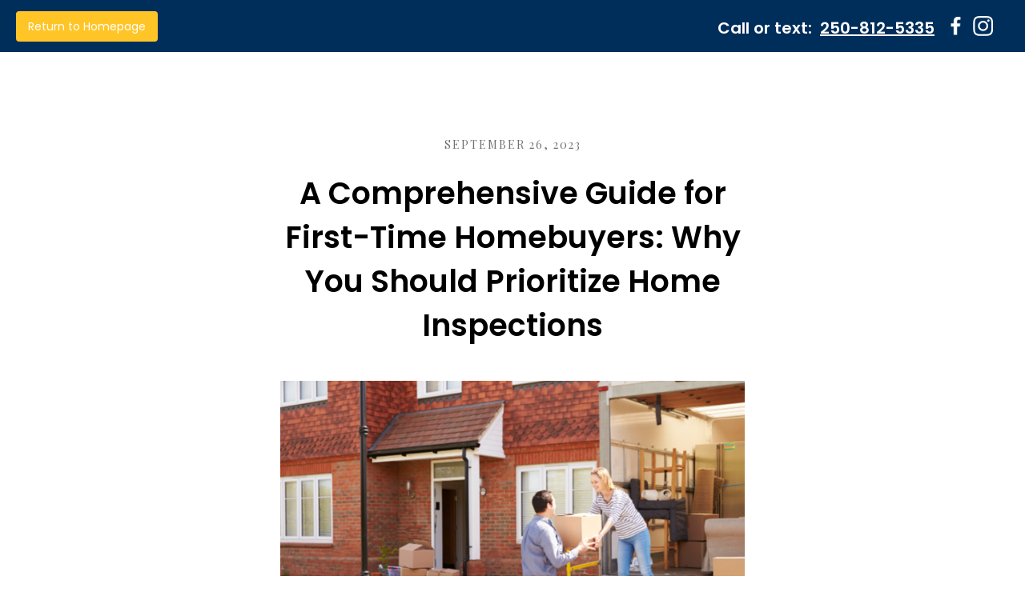

--- FILE ---
content_type: text/html; charset=utf-8
request_url: https://www.maxinspections.ca/post/guide-for-first-time-homebuyers-why-you-should-prioritize-home-inspections
body_size: 8961
content:
<!DOCTYPE html><!-- This site was created in Webflow. https://webflow.com --><!-- Last Published: Thu Sep 04 2025 13:59:43 GMT+0000 (Coordinated Universal Time) --><html data-wf-domain="www.maxinspections.ca" data-wf-page="5dc86294205897686c86582e" data-wf-site="5dc862942058975833865780" data-wf-collection="5dc862942058976b2a86578f" data-wf-item-slug="guide-for-first-time-homebuyers-why-you-should-prioritize-home-inspections"><head><meta charset="utf-8"/><title></title><meta content="" name="description"/><meta content="" property="og:title"/><meta content="" property="og:description"/><meta content="" property="og:image"/><meta content="" property="twitter:title"/><meta content="" property="twitter:description"/><meta content="" property="twitter:image"/><meta property="og:type" content="website"/><meta content="summary_large_image" name="twitter:card"/><meta content="width=device-width, initial-scale=1" name="viewport"/><meta content="Webflow" name="generator"/><link href="https://cdn.prod.website-files.com/5dc862942058975833865780/css/max-inspections.webflow.shared.76a0af60a.css" rel="stylesheet" type="text/css"/><link href="https://fonts.googleapis.com" rel="preconnect"/><link href="https://fonts.gstatic.com" rel="preconnect" crossorigin="anonymous"/><script src="https://ajax.googleapis.com/ajax/libs/webfont/1.6.26/webfont.js" type="text/javascript"></script><script type="text/javascript">WebFont.load({  google: {    families: ["Poppins:300,regular,500,600,700","Playfair Display:regular,italic,700,700italic,900,900italic"]  }});</script><script type="text/javascript">!function(o,c){var n=c.documentElement,t=" w-mod-";n.className+=t+"js",("ontouchstart"in o||o.DocumentTouch&&c instanceof DocumentTouch)&&(n.className+=t+"touch")}(window,document);</script><link href="https://cdn.prod.website-files.com/5dc862942058975833865780/60503020bf3c1c6242362a17_32-max.png" rel="shortcut icon" type="image/x-icon"/><link href="https://cdn.prod.website-files.com/5dc862942058975833865780/605030272eb74852c619fd99_256-max.png" rel="apple-touch-icon"/><link href="https://maxinspections.ca/post/guide-for-first-time-homebuyers-why-you-should-prioritize-home-inspections" rel="canonical"/><link href="rss.xml" rel="alternate" title="RSS Feed" type="application/rss+xml"/><script async="" src="https://www.googletagmanager.com/gtag/js?id=G-GDRSNTW7XD"></script><script type="text/javascript">window.dataLayer = window.dataLayer || [];function gtag(){dataLayer.push(arguments);}gtag('set', 'developer_id.dZGVlNj', true);gtag('js', new Date());gtag('config', 'G-GDRSNTW7XD');</script><script async src=https://www.googletagmanager.com/gtag/js?id=G-GDRSNTW7XD></script>
<script>
  window.dataLayer = window.dataLayer || [];
  function gtag(){dataLayer.push(arguments);}
  gtag('js', new Date());
 
  gtag('config', 'G-GDRSNTW7XD');
</script></head><body><div data-ix="hide-popup-on-initial-apper" class="contact-pop-up add-padding"><a href="#" class="logo-popup w-hidden-tiny w-inline-block"></a><div class="container-center uper with-zero w-container"><div class="top-title w-hidden-small w-hidden-tiny"><div class="align-center"><div class="sub-text-title white">work with us</div><h1 class="title-top heading-white">Let&#x27;s work together</h1></div></div><div><div class="w-form"><form id="email-form-2" name="email-form-2" data-name="Email Form 2" method="get" data-wf-page-id="5dc86294205897686c86582e" data-wf-element-id="698aefb4-6563-e23b-1025-ee0369d099a3"><div class="w-row"><div class="w-col w-col-4"><input class="text-field-footer pop-up w-input" maxlength="256" name="name" data-name="Name 3" placeholder="Name" type="text" id="name-3" required=""/></div><div class="w-col w-col-4"><input class="text-field-footer pop-up w-input" maxlength="256" name="Title" data-name="Title" placeholder="Title" type="text" id="Title"/></div><div class="w-hidden-tiny w-col w-col-4"><input class="text-field-footer pop-up w-input" maxlength="256" name="Company" data-name="Company" placeholder="Company" type="text" id="Company" required=""/></div></div><div class="top-margin zero-margin"><div class="w-row"><div class="w-col w-col-4"><input class="text-field-footer pop-up w-input" maxlength="256" name="Email" data-name="Email" placeholder="Email" type="email" id="Email-3" required=""/></div><div class="w-col w-col-4"><input class="text-field-footer pop-up w-input" maxlength="256" name="Phone-Number" data-name="Phone Number" placeholder="Phone Number" type="text" id="Phone-Number-2" required=""/></div><div class="w-hidden-tiny w-col w-col-4"><input class="text-field-footer pop-up w-input" maxlength="256" name="Budget" data-name="Budget" placeholder="Budget" type="text" id="Budget"/></div></div></div><div class="top-margin"><textarea id="Project-Details" name="Project-Details" placeholder="Project Details" maxlength="5000" data-name="Project Details" required="" class="text-field-footer pop-up w-hidden-tiny w-input"></textarea></div><div class="top-margin"><div class="align-center"><input type="submit" data-wait="Please wait..." class="button-icon form-button w-button" value="Submit Details"/></div></div></form><div class="success-message w-form-done"><div>Thank you! Your submission has been received!</div></div><div class="error-message w-form-fail"><div>Oops! Something went wrong while submitting the form</div></div></div></div></div><div data-ix="close-contact-popup-on-click" class="remove-button"></div></div><a href="#Top" data-ix="slide-out-go-top-on-load" class="go-top w-inline-block"></a><div class="section-4"><a href="/" class="button w-button">Return to Homepage</a><div class="div-block-16"><div class="div-block-17"><div class="text-block-6">Call or text:  <a href="tel:+12508125335" class="link-3">250-812-5335</a></div></div><div><img src="https://cdn.prod.website-files.com/5dc862942058975833865780/5dc86294205897d6048657e0_font-awesome_4-7-0_facebook_100_0_ffffff_none.png" height="23" alt="Facebook icon
" class="image-8"/><img src="https://cdn.prod.website-files.com/5dc862942058975833865780/5dc86294205897073d8657e2_font-awesome_4-7-0_instagram_100_0_ffffff_none.png" height="25" alt="Instagram icon"/></div></div></div><div id="Top" class="section"><div class="w-container"><div class="top-title"><div class="align-center"><div data-ix="show-go-top-on-scroll" class="sub-text-title">September 26, 2023</div><h1 class="heading-white title-blog-post">A Comprehensive Guide for First-Time Homebuyers: Why You Should Prioritize Home Inspections</h1></div></div></div><div class="align-center"><div><img width="580" alt="" src="https://cdn.prod.website-files.com/5dc8629420589780cc865789/68793344408da3d318b57b90_Screen%20Shot%202025-07-17%20at%2010.30.25%20AM.png" sizes="(max-width: 767px) 100vw, 580px" srcset="https://cdn.prod.website-files.com/5dc8629420589780cc865789/68793344408da3d318b57b90_Screen%20Shot%202025-07-17%20at%2010.30.25%20AM-p-500.png 500w, https://cdn.prod.website-files.com/5dc8629420589780cc865789/68793344408da3d318b57b90_Screen%20Shot%202025-07-17%20at%2010.30.25%20AM-p-800.png 800w, https://cdn.prod.website-files.com/5dc8629420589780cc865789/68793344408da3d318b57b90_Screen%20Shot%202025-07-17%20at%2010.30.25%20AM.png 1052w"/></div><div class="container-4 w-container"><div class="rich-text-block-3 w-richtext"><figure class="w-richtext-align-center w-richtext-figure-type-image"><div><img src="https://cdn.prod.website-files.com/5dc8629420589780cc865789/65132f9356b518ab3f0022ad_homebuying%20process.png" loading="lazy" alt=""/></div></figure><p>‍</p><p>Buying your first home is an exciting and monumental step in your life. It&#x27;s a significant financial investment and a place where you&#x27;ll create lasting memories. However, navigating the complex world of real estate can be daunting, especially for first-time homebuyers. With so many factors to consider, it&#x27;s essential to prioritize certain aspects of the homebuying process to make informed decisions. One crucial step that often gets overlooked but should be at the top of your list is the home inspection. <br/><br/>To help you navigate this complex process with confidence, we&#x27;ve prepared a comprehensive guide that covers every aspect of buying your dream home. In addition, we will delve into why first-time homebuyers should prioritize home inspections and how reliable inspections conducted by professional home inspectors can support you at each step.</p><h2>10 Steps in Buying House<br/><br/></h2><h3>1. Down Payment and Purchase Price Considerations</h3><p>To begin, it is important to familiarize yourself with the fundamentals. The down payment holds significant importance when purchasing a home, as it is the initial upfront payment that oftentimes affects the negotiation of the purchase price. Understanding how much you can afford exploring mortgage options and securing a mortgage pre-approval are the first steps in this journey. </p><p>‍</p><p>‍</p><p>‍</p><figure class="w-richtext-align-center w-richtext-figure-type-image"><div><img src="https://cdn.prod.website-files.com/5dc8629420589780cc865789/65133027998df90b9128eee7_downpayment%20affects%20negotiation.png" loading="lazy" alt=""/></div><figcaption><strong><em>Understanding the condition of the property with home inspections can influence your negotiation position regarding the purchase price and down payment. </em></strong></figcaption></figure><p>‍</p><h3>2. Planning and Negotiating Your Purchase Price</h3><p>As a first-time homebuyer, you likely have a vision of your dream home. With careful planning and an understanding of mortgage options like conventional loans, you can turn that vision into reality. Remember that there&#x27;s always wiggle room for negotiation when it comes to the selling price.<br/>‍</p><p><strong><em>Understanding the condition of the property can influence your negotiation position regarding the purchase price and down payment. If the inspection reveals significant issues, you may have grounds to renegotiate the price or request repairs from the seller. This can potentially lower your down payment and overall costs, making homeownership more accessible.</em></strong></p><h3><strong><em>‍</em><br/></strong>3. The Role of Real Estate Agents and Mortgage Brokers</h3><p>Experienced real estate agents can be your guiding light in the homebuying process. They&#x27;ll help you explore the local market and provide insights into available properties. Likewise, mortgage brokers specialize in finding the right mortgage lenders for your financial situation, ensuring you secure a competitive interest rate.<br/>‍</p><h3>4. The Mortgage Application Process</h3><p>The mortgage application process is where you&#x27;ll provide your financial information to secure a loan. Your monthly mortgage payment depends on factors like your monthly income, mortgage payments, and interest rates. Remember that a good real estate agent can help you negotiate favorable terms.<br/>‍</p><p><strong><em>Securing a mortgage is a significant part of buying a home. Lenders often require a thorough inspection to ensure the property meets their standards. By prioritizing a home inspection early in the process, you can address any issues that might affect your mortgage approval. This proactive approach can help you move forward in the homebuying journey with confidence.</em></strong></p><p>‍</p><figure class="w-richtext-align-center w-richtext-figure-type-image"><div><img src="https://cdn.prod.website-files.com/5dc8629420589780cc865789/651330b66b859043e8b16e5d_mortgage%20application%20process.png" loading="lazy" alt=""/></div><figcaption><strong><em>By prioritizing a home inspection early in the process, you can address any issues that might affect your mortgage approval.</em></strong></figcaption></figure><p>‍</p><h3>5. Financial Health and Preapproval Letter</h3><p>Your financial health plays a crucial role in securing a mortgage. Lenders will review your credit report and assess your ability to make monthly payments. Getting preapproved for a mortgage involves presenting a comprehensive picture of your financial situation, including your savings account and bank accounts.</p><h3>‍<strong><br/></strong>6. Home Inspections and Their Importance</h3><p>Never underestimate the significance of a thorough home inspection. This step protects your investment by uncovering potential issues such as hidden defects or structural problems. You&#x27;ll also learn about essential elements like title insurance and property taxes that can impact your financial plan.<br/><br/><strong><em>As a first-time homebuyer, you may not be familiar with all the intricacies of a property. A home inspection provides you with valuable knowledge about the condition of the house. </em></strong><a href="https://www.maxinspections.ca/post/10-essential-questions-to-ask-your-home-inspector"><strong><em>You will ask the questions in your mind</em></strong></a><strong><em> and will gain insights into the state of the roof, foundation, HVAC systems, and more. Armed with this information, you can make informed decisions about whether to proceed with the purchase or explore other options.</em></strong></p><p>‍</p><figure class="w-richtext-align-center w-richtext-figure-type-image"><div><img src="https://cdn.prod.website-files.com/5dc8629420589780cc865789/65133b6174a1aeca6f5f9329_home%20inspections%20are%20important%20for%20home%20buyers.png" loading="lazy" alt=""/></div><figcaption><strong><em>A home inspection provides you with valuable knowledge about the condition of the house.</em></strong></figcaption></figure><p>‍</p><h3><strong>7. Legal Aspects and Closing Costs</strong></h3><p>As you delve deeper into the process, you&#x27;ll encounter legal elements like real estate lawyers and legal fees. Understanding these aspects ensures a smooth closing process. Be prepared for closing costs which include various expenses related to the transaction.</p><p>‍</p><h3><strong>8. Homeownership and Ongoing Costs</strong></h3><p>Once you&#x27;ve purchased your home, you&#x27;ll become familiar with homeownership responsibilities. This includes property&#x27;s purchase price, monthly payments, and home inspection fees. Don&#x27;t forget about the importance of homeowner&#x27;s insurance to protect your investment.</p><p><strong><em>A home is likely the most substantial financial investment you&#x27;ll ever make. Ensuring that your investment is sound is paramount. A professional home inspection can uncover hidden issues that might not be apparent during a casual walk-through. </em></strong><a href="https://www.maxinspections.ca/post/understanding-home-inspection-reports-a-comprehensive-guide-for-home-buyers-and-sellers"><strong><em>From structural problems to electrical and plumbing issues</em></strong></a><strong><em>, a qualified home inspector report can identify potential pitfalls and save you from costly surprises down the road.</em></strong></p><p>‍</p><h3><strong>9. Navigating Specialized Programs and Assistance</strong></h3><p>Depending on your location and financial situation, you might be eligible for specialized programs like those offered by the federal housing administration or the Canada Revenue Agency. These programs can provide closing cost assistance and make homeownership more accessible.</p><figure class="w-richtext-align-center w-richtext-figure-type-image"><div><img src="https://cdn.prod.website-files.com/5dc8629420589780cc865789/65133c552ccead2ae0833fb5_first%20time%20home%20buyers.png" loading="lazy" alt=""/></div><figcaption><strong><em>A home inspection can help you see beyond the surface and understand the true potential of a property.</em></strong></figcaption></figure><h3><strong>10. The Journey Towards Homeownership Begins</strong></h3><p>In conclusion, your journey toward homeownership is an exciting adventure filled with opportunities and challenges. As a first-time homebuyer, you have a unique perspective, and being well-informed is your best asset. <br/><br/><strong><em>Many first-time homebuyers have a vision of their dream home. A home inspection can help you see beyond the surface and understand the true potential of a property. Even if a home has some flaws, it may still be the perfect canvas for your aspirations. With a clear picture of what needs attention, you can plan renovations and improvements that align with your vision.</em></strong></p><h2>‍<strong>Why You Should Prioritize Home Inspection When Buying Home for First Time</strong></h2><p>‍</p><figure class="w-richtext-align-center w-richtext-figure-type-image"><div><img src="https://cdn.prod.website-files.com/5dc8629420589780cc865789/65133d5f362a74627d7cc703_home%20inspectors.png" loading="lazy" alt=""/></div><figcaption><strong><em>Maximum Home Inspections is the perfect choice for anyone looking for a reliable, experienced home inspection service.</em></strong></figcaption></figure><p>‍</p><p>‍</p><p>Skipping a home inspection can lead to costly mistakes. It&#x27;s not uncommon for first-time homebuyers to fall in love with a property&#x27;s aesthetics while overlooking critical structural or maintenance issues. By prioritizing a home inspection, you can avoid making an emotional decision that may haunt you later.<br/><br/>Engaging with experienced professionals is essential when buying your first home. Seek out reputable real estate agents, mortgage brokers, and home inspectors who can guide you through the process.  Remember to explore all your options, work with <a href="https://www.maxinspections.ca/post/maximize-your-home-investment-with-the-proven-benefits-of-hiring-professional-home-inspectors">trusted professionals</a>, and prioritize a <strong>home inspection</strong>. With the right guidance and careful planning by a reliable home inspector, you&#x27;ll soon unlock the door to your very own home.<br/><a href="https://www.maxinspections.ca/"><br/><strong><em>Maximum Home Inspections</em></strong></a><strong><em> is the perfect choice for anyone looking for a reliable, experienced home inspection service. We offer </em></strong><a href="https://www.maxinspections.ca/post/your-essential-guide-to-a-successful-home-inspection-must-have-checklist"><strong><em>pre-purchase and pre-listing home inspections</em></strong></a><strong><em> in Vancouver Island and the Gulf islands.</em></strong></p><p><strong><em>Get started on the path to informed decisions – schedule your home inspection today!<br/><br/></em></strong><a href="tel:+12508125335"><strong><em>Call</em></strong></a><strong><em> or text for a free estimate: </em></strong><a href="tel:+12508125335"><strong><em>250-812-5335</em></strong></a></p><p>Congratulations on taking the first step towards homeownership! Your dream home awaits you, and this comprehensive guide will be your trusted companion throughout the process.</p><p>‍</p><p>‍</p></div></div></div></div><div id="resource-library" class="section bluebg resource-bg"><div class="w-container"><div class="top-title"><div class="align-center"><div class="sub-text-title white">Suggestions and advice from our team</div><h1 class="title-top white-text">Resource Library</h1></div></div><div class="w-dyn-list"><div role="list" class="w-dyn-items w-row"><div role="listitem" class="w-clearfix w-dyn-item w-col w-col-6"><a href="/post/5-common-home-inspection-issues-in-victoria-buyers-should-know" class="w-inline-block"><div class="quote-form-wrapper inline-quotes"><div style="background-image:url(&quot;https://cdn.prod.website-files.com/5dc8629420589780cc865789/69319e9070ca423fa1bd54dd_Screen%20Shot%202025-12-04%20at%208.45.31%20AM.png&quot;)" class="div-block-19"><img alt="" src="https://cdn.prod.website-files.com/5dc8629420589780cc865789/69319e9070ca423fa1bd54dd_Screen%20Shot%202025-12-04%20at%208.45.31%20AM.png" class="image-10"/></div><h4 class="blog-post-heading">5 Common Home Inspection Issues in Victoria Buyers Should Know</h4></div></a><a href="/post/5-common-home-inspection-issues-in-victoria-buyers-should-know" class="blog-wrapper w-inline-block"></a></div><div role="listitem" class="w-clearfix w-dyn-item w-col w-col-6"><a href="/post/why-hiring-a-victoria-home-inspector-matters" class="w-inline-block"><div class="quote-form-wrapper inline-quotes"><div style="background-image:url(&quot;https://cdn.prod.website-files.com/5dc8629420589780cc865789/69319d597a181c2c83984eb9_Screen%20Shot%202025-12-04%20at%208.40.15%20AM.png&quot;)" class="div-block-19"><img alt="" src="https://cdn.prod.website-files.com/5dc8629420589780cc865789/69319d597a181c2c83984eb9_Screen%20Shot%202025-12-04%20at%208.40.15%20AM.png" class="image-10"/></div><h4 class="blog-post-heading">Why Hiring a Victoria Home Inspector Is Critical Before Buying a House</h4></div></a><a href="/post/why-hiring-a-victoria-home-inspector-matters" class="blog-wrapper w-inline-block"></a></div><div role="listitem" class="w-clearfix w-dyn-item w-col w-col-6"><a href="/post/how-to-choose-the-right-home-inspector-in-victoria-bc" class="w-inline-block"><div class="quote-form-wrapper inline-quotes"><div style="background-image:url(&quot;https://cdn.prod.website-files.com/5dc8629420589780cc865789/68e7c7f5ae79ee061eae8207_Screen%20Shot%202025-10-09%20at%207.34.25%20AM.png&quot;)" class="div-block-19"><img alt="" src="https://cdn.prod.website-files.com/5dc8629420589780cc865789/68e7c7f5ae79ee061eae8207_Screen%20Shot%202025-10-09%20at%207.34.25%20AM.png" class="image-10"/></div><h4 class="blog-post-heading">How to Choose the Right Home Inspector in Victoria, BC</h4></div></a><a href="/post/how-to-choose-the-right-home-inspector-in-victoria-bc" class="blog-wrapper w-inline-block"></a></div><div role="listitem" class="w-clearfix w-dyn-item w-col w-col-6"><a href="/post/the-importance-of-seasonal-home-inspections-in-victoria-bc" class="w-inline-block"><div class="quote-form-wrapper inline-quotes"><div style="background-image:url(&quot;https://cdn.prod.website-files.com/5dc8629420589780cc865789/68e7c795e73be1864a47bb12_Screen%20Shot%202025-10-09%20at%207.32.48%20AM.png&quot;)" class="div-block-19"><img alt="" src="https://cdn.prod.website-files.com/5dc8629420589780cc865789/68e7c795e73be1864a47bb12_Screen%20Shot%202025-10-09%20at%207.32.48%20AM.png" class="image-10"/></div><h4 class="blog-post-heading">The Importance of Seasonal Home Inspections in Victoria, BC</h4></div></a><a href="/post/the-importance-of-seasonal-home-inspections-in-victoria-bc" class="blog-wrapper w-inline-block"></a></div><div role="listitem" class="w-clearfix w-dyn-item w-col w-col-6"><a href="/post/top-5-common-home-inspection-findings-in-victoria-bc" class="w-inline-block"><div class="quote-form-wrapper inline-quotes"><div style="background-image:url(&quot;https://cdn.prod.website-files.com/5dc8629420589780cc865789/68e7c740ca028c295807dd86_Screen%20Shot%202025-10-09%20at%207.31.24%20AM.png&quot;)" class="div-block-19"><img alt="" src="https://cdn.prod.website-files.com/5dc8629420589780cc865789/68e7c740ca028c295807dd86_Screen%20Shot%202025-10-09%20at%207.31.24%20AM.png" class="image-10"/></div><h4 class="blog-post-heading">Top 5 Common Home Inspection Findings in Victoria, BC</h4></div></a><a href="/post/top-5-common-home-inspection-findings-in-victoria-bc" class="blog-wrapper w-inline-block"></a></div><div role="listitem" class="w-clearfix w-dyn-item w-col w-col-6"><a href="/post/understanding-the-role-of-a-home-inspector-in-victoria-bc" class="w-inline-block"><div class="quote-form-wrapper inline-quotes"><div style="background-image:url(&quot;https://cdn.prod.website-files.com/5dc8629420589780cc865789/68e7c6bdb47adf3a1d0661fc_Screen%20Shot%202025-10-09%20at%207.29.11%20AM.png&quot;)" class="div-block-19"><img alt="" src="https://cdn.prod.website-files.com/5dc8629420589780cc865789/68e7c6bdb47adf3a1d0661fc_Screen%20Shot%202025-10-09%20at%207.29.11%20AM.png" class="image-10"/></div><h4 class="blog-post-heading">Understanding the Role of a Home Inspector in Victoria, BC</h4></div></a><a href="/post/understanding-the-role-of-a-home-inspector-in-victoria-bc" class="blog-wrapper w-inline-block"></a></div><div role="listitem" class="w-clearfix w-dyn-item w-col w-col-6"><a href="/post/the-importance-of-a-condo-inspection-in-victoria-bc" class="w-inline-block"><div class="quote-form-wrapper inline-quotes"><div style="background-image:url(&quot;https://cdn.prod.website-files.com/5dc8629420589780cc865789/68c834be966e1d208641d919_Screen%20Shot%202025-09-15%20at%208.46.03%20AM.png&quot;)" class="div-block-19"><img alt="" src="https://cdn.prod.website-files.com/5dc8629420589780cc865789/68c834be966e1d208641d919_Screen%20Shot%202025-09-15%20at%208.46.03%20AM.png" class="image-10"/></div><h4 class="blog-post-heading">The Importance of a Condo Inspection in Victoria, BC</h4></div></a><a href="/post/the-importance-of-a-condo-inspection-in-victoria-bc" class="blog-wrapper w-inline-block"></a></div><div role="listitem" class="w-clearfix w-dyn-item w-col w-col-6"><a href="/post/how-a-home-inspection-helps-sellers-in-victoria-stand-out" class="w-inline-block"><div class="quote-form-wrapper inline-quotes"><div style="background-image:url(&quot;https://cdn.prod.website-files.com/5dc8629420589780cc865789/68c83421793b2b8bc1617ce7_Screen%20Shot%202025-09-15%20at%208.43.24%20AM.png&quot;)" class="div-block-19"><img alt="" src="https://cdn.prod.website-files.com/5dc8629420589780cc865789/68c83421793b2b8bc1617ce7_Screen%20Shot%202025-09-15%20at%208.43.24%20AM.png" class="image-10"/></div><h4 class="blog-post-heading">How a Home Inspection Helps Sellers in Victoria Stand Out</h4></div></a><a href="/post/how-a-home-inspection-helps-sellers-in-victoria-stand-out" class="blog-wrapper w-inline-block"></a></div><div role="listitem" class="w-clearfix w-dyn-item w-col w-col-6"><a href="/post/top-5-common-issues-found-in-victoria-homes" class="w-inline-block"><div class="quote-form-wrapper inline-quotes"><div style="background-image:url(&quot;https://cdn.prod.website-files.com/5dc8629420589780cc865789/68c8339cdb511ede3628a05a_Screen%20Shot%202025-09-15%20at%208.41.01%20AM.png&quot;)" class="div-block-19"><img alt="" src="https://cdn.prod.website-files.com/5dc8629420589780cc865789/68c8339cdb511ede3628a05a_Screen%20Shot%202025-09-15%20at%208.41.01%20AM.png" class="image-10"/></div><h4 class="blog-post-heading">Top 5 Common Issues Found in Victoria Homes</h4></div></a><a href="/post/top-5-common-issues-found-in-victoria-homes" class="blog-wrapper w-inline-block"></a></div><div role="listitem" class="w-clearfix w-dyn-item w-col w-col-6"><a href="/post/why-a-home-inspection-is-essential-when-buying-in-victoria-bc" class="w-inline-block"><div class="quote-form-wrapper inline-quotes"><div style="background-image:url(&quot;https://cdn.prod.website-files.com/5dc8629420589780cc865789/68c832e1c22a3e8462d5b9e7_Screen%20Shot%202025-09-15%20at%208.37.55%20AM.png&quot;)" class="div-block-19"><img alt="" src="https://cdn.prod.website-files.com/5dc8629420589780cc865789/68c832e1c22a3e8462d5b9e7_Screen%20Shot%202025-09-15%20at%208.37.55%20AM.png" class="image-10"/></div><h4 class="blog-post-heading">Why a Home Inspection is Essential When Buying in Victoria, BC</h4></div></a><a href="/post/why-a-home-inspection-is-essential-when-buying-in-victoria-bc" class="blog-wrapper w-inline-block"></a></div><div role="listitem" class="w-clearfix w-dyn-item w-col w-col-6"><a href="/post/guide-for-first-time-homebuyers-why-you-should-prioritize-home-inspections" aria-current="page" class="w-inline-block w--current"><div class="quote-form-wrapper inline-quotes"><div style="background-image:url(&quot;https://cdn.prod.website-files.com/5dc8629420589780cc865789/68793344408da3d318b57b90_Screen%20Shot%202025-07-17%20at%2010.30.25%20AM.png&quot;)" class="div-block-19"><img alt="" src="https://cdn.prod.website-files.com/5dc8629420589780cc865789/68793344408da3d318b57b90_Screen%20Shot%202025-07-17%20at%2010.30.25%20AM.png" sizes="100vw" srcset="https://cdn.prod.website-files.com/5dc8629420589780cc865789/68793344408da3d318b57b90_Screen%20Shot%202025-07-17%20at%2010.30.25%20AM-p-500.png 500w, https://cdn.prod.website-files.com/5dc8629420589780cc865789/68793344408da3d318b57b90_Screen%20Shot%202025-07-17%20at%2010.30.25%20AM-p-800.png 800w, https://cdn.prod.website-files.com/5dc8629420589780cc865789/68793344408da3d318b57b90_Screen%20Shot%202025-07-17%20at%2010.30.25%20AM.png 1052w" class="image-10"/></div><h4 class="blog-post-heading">A Comprehensive Guide for First-Time Homebuyers: Why You Should Prioritize Home Inspections</h4></div></a><a href="/post/guide-for-first-time-homebuyers-why-you-should-prioritize-home-inspections" aria-current="page" class="blog-wrapper w-inline-block w--current"></a></div><div role="listitem" class="w-clearfix w-dyn-item w-col w-col-6"><a href="/post/understanding-home-inspection-reports-a-comprehensive-guide-for-home-buyers-and-sellers" class="w-inline-block"><div class="quote-form-wrapper inline-quotes"><div style="background-image:url(&quot;https://cdn.prod.website-files.com/5dc8629420589780cc865789/64ff582baf98442d8130852f_home%20inspection%20report.webp&quot;)" class="div-block-19"><img alt="" src="https://cdn.prod.website-files.com/5dc8629420589780cc865789/64ff582baf98442d8130852f_home%20inspection%20report.webp" sizes="100vw" srcset="https://cdn.prod.website-files.com/5dc8629420589780cc865789/64ff582baf98442d8130852f_home%20inspection%20report-p-500.webp 500w, https://cdn.prod.website-files.com/5dc8629420589780cc865789/64ff582baf98442d8130852f_home%20inspection%20report.webp 624w" class="image-10"/></div><h4 class="blog-post-heading">Understanding Home Inspection Reports: A Comprehensive Guide for Home Buyers and Sellers</h4></div></a><a href="/post/understanding-home-inspection-reports-a-comprehensive-guide-for-home-buyers-and-sellers" class="blog-wrapper w-inline-block"></a></div><div role="listitem" class="w-clearfix w-dyn-item w-col w-col-6"><a href="/post/10-essential-questions-to-ask-your-home-inspector" class="w-inline-block"><div class="quote-form-wrapper inline-quotes"><div style="background-image:url(&quot;https://cdn.prod.website-files.com/5dc8629420589780cc865789/64fb8c7a863bbfbc21a13ffc_home%20inspector.png&quot;)" class="div-block-19"><img alt="" src="https://cdn.prod.website-files.com/5dc8629420589780cc865789/64fb8c7a863bbfbc21a13ffc_home%20inspector.png" sizes="100vw" srcset="https://cdn.prod.website-files.com/5dc8629420589780cc865789/64fb8c7a863bbfbc21a13ffc_home%20inspector-p-500.png 500w, https://cdn.prod.website-files.com/5dc8629420589780cc865789/64fb8c7a863bbfbc21a13ffc_home%20inspector.png 624w" class="image-10"/></div><h4 class="blog-post-heading">10 Essential Questions to Ask Your Home Inspector</h4></div></a><a href="/post/10-essential-questions-to-ask-your-home-inspector" class="blog-wrapper w-inline-block"></a></div><div role="listitem" class="w-clearfix w-dyn-item w-col w-col-6"><a href="/post/maximize-your-home-investment-with-the-proven-benefits-of-hiring-professional-home-inspectors" class="w-inline-block"><div class="quote-form-wrapper inline-quotes"><div style="background-image:url(&quot;https://cdn.prod.website-files.com/5dc8629420589780cc865789/63f7ae8aabccdc0ce6c620ae_home-investment.jpg&quot;)" class="div-block-19"><img alt="" src="https://cdn.prod.website-files.com/5dc8629420589780cc865789/63f7ae8aabccdc0ce6c620ae_home-investment.jpg" sizes="100vw" srcset="https://cdn.prod.website-files.com/5dc8629420589780cc865789/63f7ae8aabccdc0ce6c620ae_home-investment-p-500.jpg 500w, https://cdn.prod.website-files.com/5dc8629420589780cc865789/63f7ae8aabccdc0ce6c620ae_home-investment-p-800.jpg 800w, https://cdn.prod.website-files.com/5dc8629420589780cc865789/63f7ae8aabccdc0ce6c620ae_home-investment-p-1080.jpg 1080w, https://cdn.prod.website-files.com/5dc8629420589780cc865789/63f7ae8aabccdc0ce6c620ae_home-investment.jpg 2000w" class="image-10"/></div><h4 class="blog-post-heading">Maximize Your Home Investment with the Proven Benefits of Hiring Professional Home Inspectors</h4></div></a><a href="/post/maximize-your-home-investment-with-the-proven-benefits-of-hiring-professional-home-inspectors" class="blog-wrapper w-inline-block"></a></div><div role="listitem" class="w-clearfix w-dyn-item w-col w-col-6"><a href="/post/uncovering-common-issues-during-home-inspections-what-buyers-and-sellers-should-know" class="w-inline-block"><div class="quote-form-wrapper inline-quotes"><div style="background-image:url(&quot;https://cdn.prod.website-files.com/5dc8629420589780cc865789/63f7aca5234d0229e415423c_common-issues.jpg&quot;)" class="div-block-19"><img alt="" src="https://cdn.prod.website-files.com/5dc8629420589780cc865789/63f7aca5234d0229e415423c_common-issues.jpg" sizes="100vw" srcset="https://cdn.prod.website-files.com/5dc8629420589780cc865789/63f7aca5234d0229e415423c_common-issues-p-500.jpg 500w, https://cdn.prod.website-files.com/5dc8629420589780cc865789/63f7aca5234d0229e415423c_common-issues-p-800.jpg 800w, https://cdn.prod.website-files.com/5dc8629420589780cc865789/63f7aca5234d0229e415423c_common-issues-p-1080.jpg 1080w, https://cdn.prod.website-files.com/5dc8629420589780cc865789/63f7aca5234d0229e415423c_common-issues.jpg 2000w" class="image-10"/></div><h4 class="blog-post-heading">Uncovering Common Issues During Home Inspections: What Buyers and Sellers Should Know</h4></div></a><a href="/post/uncovering-common-issues-during-home-inspections-what-buyers-and-sellers-should-know" class="blog-wrapper w-inline-block"></a></div><div role="listitem" class="w-clearfix w-dyn-item w-col w-col-6"><a href="/post/your-essential-guide-to-a-successful-home-inspection-must-have-checklist" class="w-inline-block"><div class="quote-form-wrapper inline-quotes"><div style="background-image:url(&quot;https://cdn.prod.website-files.com/5dc8629420589780cc865789/63f7aae5f38ec4683c73c527_checklist.jpg&quot;)" class="div-block-19"><img alt="" src="https://cdn.prod.website-files.com/5dc8629420589780cc865789/63f7aae5f38ec4683c73c527_checklist.jpg" sizes="100vw" srcset="https://cdn.prod.website-files.com/5dc8629420589780cc865789/63f7aae5f38ec4683c73c527_checklist-p-500.jpg 500w, https://cdn.prod.website-files.com/5dc8629420589780cc865789/63f7aae5f38ec4683c73c527_checklist-p-800.jpg 800w, https://cdn.prod.website-files.com/5dc8629420589780cc865789/63f7aae5f38ec4683c73c527_checklist-p-1080.jpg 1080w, https://cdn.prod.website-files.com/5dc8629420589780cc865789/63f7aae5f38ec4683c73c527_checklist.jpg 2000w" class="image-10"/></div><h4 class="blog-post-heading">Your Essential Guide to A Successful Home Inspection: Must-Have Checklist</h4></div></a><a href="/post/your-essential-guide-to-a-successful-home-inspection-must-have-checklist" class="blog-wrapper w-inline-block"></a></div></div></div><div class="columns-5 footer-columns w-row"><div class="w-col w-col-6"><div class="div-block-17 footer-col-1"><img src="https://cdn.prod.website-files.com/5dc862942058975833865780/604bd8917990636d73e152fc_maximum-logo.png" alt="Maximum Home Inspections logo" class="image-12 footer-logo"/><div class="text-block-6 footer-sub-heading">Call or text:  <a href="tel:+12508125335" class="link-5">250-812-5335</a></div><div class="text-block-6 footer-sub-heading">Email: <a href="mailto:vasili@maxinspections.ca?subject=Inspection%20Inquiry" class="link-6"><span class="text-span">vasili@maxinspections.ca</span></a></div><div class="text-block-6 footer-sub-heading">8550 Bourne Terrace<br/>North Saanich, BC  V8L1L8</div><div class="div-block-21"><img src="https://cdn.prod.website-files.com/5dc862942058975833865780/5dc86294205897d6048657e0_font-awesome_4-7-0_facebook_100_0_ffffff_none.png" height="23" alt="Facebook icon
" class="image-8"/><img src="https://cdn.prod.website-files.com/5dc862942058975833865780/5dc86294205897073d8657e2_font-awesome_4-7-0_instagram_100_0_ffffff_none.png" height="25" alt="Instagram icon"/></div></div></div><div class="column-13 w-col w-col-6"><div class="div-block-22"><img src="https://cdn.prod.website-files.com/5dc862942058975833865780/60303c0df168813235e81a7b_wett-logo.png" loading="lazy" alt="WETT certified logo"/></div><div class="div-block-22"><img src="https://cdn.prod.website-files.com/5dc862942058975833865780/5e894138acdbb561393a26d3_home%20inspectors%20image.jpg" alt="Home Inspectors Association logo"/></div><div class="text-block-6 small-heading">Consumer Protection Of BC Licence # 78827</div></div></div></div></div><footer id="footer" class="footer bluebg small-footer"><div class="w-container"><div class="text-block-10">Copyright © 2021 Maximum Home Inspections. All rights reserved.</div></div></footer><script src="https://d3e54v103j8qbb.cloudfront.net/js/jquery-3.5.1.min.dc5e7f18c8.js?site=5dc862942058975833865780" type="text/javascript" integrity="sha256-9/aliU8dGd2tb6OSsuzixeV4y/faTqgFtohetphbbj0=" crossorigin="anonymous"></script><script src="https://cdn.prod.website-files.com/5dc862942058975833865780/js/webflow.schunk.19477b04c9b7dc4a.js" type="text/javascript"></script><script src="https://cdn.prod.website-files.com/5dc862942058975833865780/js/webflow.7d691b83.851e3de180088698.js" type="text/javascript"></script></body></html>

--- FILE ---
content_type: text/css
request_url: https://cdn.prod.website-files.com/5dc862942058975833865780/css/max-inspections.webflow.shared.76a0af60a.css
body_size: 26678
content:
html {
  -webkit-text-size-adjust: 100%;
  -ms-text-size-adjust: 100%;
  font-family: sans-serif;
}

body {
  margin: 0;
}

article, aside, details, figcaption, figure, footer, header, hgroup, main, menu, nav, section, summary {
  display: block;
}

audio, canvas, progress, video {
  vertical-align: baseline;
  display: inline-block;
}

audio:not([controls]) {
  height: 0;
  display: none;
}

[hidden], template {
  display: none;
}

a {
  background-color: #0000;
}

a:active, a:hover {
  outline: 0;
}

abbr[title] {
  border-bottom: 1px dotted;
}

b, strong {
  font-weight: bold;
}

dfn {
  font-style: italic;
}

h1 {
  margin: .67em 0;
  font-size: 2em;
}

mark {
  color: #000;
  background: #ff0;
}

small {
  font-size: 80%;
}

sub, sup {
  vertical-align: baseline;
  font-size: 75%;
  line-height: 0;
  position: relative;
}

sup {
  top: -.5em;
}

sub {
  bottom: -.25em;
}

img {
  border: 0;
}

svg:not(:root) {
  overflow: hidden;
}

hr {
  box-sizing: content-box;
  height: 0;
}

pre {
  overflow: auto;
}

code, kbd, pre, samp {
  font-family: monospace;
  font-size: 1em;
}

button, input, optgroup, select, textarea {
  color: inherit;
  font: inherit;
  margin: 0;
}

button {
  overflow: visible;
}

button, select {
  text-transform: none;
}

button, html input[type="button"], input[type="reset"] {
  -webkit-appearance: button;
  cursor: pointer;
}

button[disabled], html input[disabled] {
  cursor: default;
}

button::-moz-focus-inner, input::-moz-focus-inner {
  border: 0;
  padding: 0;
}

input {
  line-height: normal;
}

input[type="checkbox"], input[type="radio"] {
  box-sizing: border-box;
  padding: 0;
}

input[type="number"]::-webkit-inner-spin-button, input[type="number"]::-webkit-outer-spin-button {
  height: auto;
}

input[type="search"] {
  -webkit-appearance: none;
}

input[type="search"]::-webkit-search-cancel-button, input[type="search"]::-webkit-search-decoration {
  -webkit-appearance: none;
}

legend {
  border: 0;
  padding: 0;
}

textarea {
  overflow: auto;
}

optgroup {
  font-weight: bold;
}

table {
  border-collapse: collapse;
  border-spacing: 0;
}

td, th {
  padding: 0;
}

@font-face {
  font-family: webflow-icons;
  src: url("[data-uri]") format("truetype");
  font-weight: normal;
  font-style: normal;
}

[class^="w-icon-"], [class*=" w-icon-"] {
  speak: none;
  font-variant: normal;
  text-transform: none;
  -webkit-font-smoothing: antialiased;
  -moz-osx-font-smoothing: grayscale;
  font-style: normal;
  font-weight: normal;
  line-height: 1;
  font-family: webflow-icons !important;
}

.w-icon-slider-right:before {
  content: "";
}

.w-icon-slider-left:before {
  content: "";
}

.w-icon-nav-menu:before {
  content: "";
}

.w-icon-arrow-down:before, .w-icon-dropdown-toggle:before {
  content: "";
}

.w-icon-file-upload-remove:before {
  content: "";
}

.w-icon-file-upload-icon:before {
  content: "";
}

* {
  box-sizing: border-box;
}

html {
  height: 100%;
}

body {
  color: #333;
  background-color: #fff;
  min-height: 100%;
  margin: 0;
  font-family: Arial, sans-serif;
  font-size: 14px;
  line-height: 20px;
}

img {
  vertical-align: middle;
  max-width: 100%;
  display: inline-block;
}

html.w-mod-touch * {
  background-attachment: scroll !important;
}

.w-block {
  display: block;
}

.w-inline-block {
  max-width: 100%;
  display: inline-block;
}

.w-clearfix:before, .w-clearfix:after {
  content: " ";
  grid-area: 1 / 1 / 2 / 2;
  display: table;
}

.w-clearfix:after {
  clear: both;
}

.w-hidden {
  display: none;
}

.w-button {
  color: #fff;
  line-height: inherit;
  cursor: pointer;
  background-color: #3898ec;
  border: 0;
  border-radius: 0;
  padding: 9px 15px;
  text-decoration: none;
  display: inline-block;
}

input.w-button {
  -webkit-appearance: button;
}

html[data-w-dynpage] [data-w-cloak] {
  color: #0000 !important;
}

.w-code-block {
  margin: unset;
}

pre.w-code-block code {
  all: inherit;
}

.w-optimization {
  display: contents;
}

.w-webflow-badge, .w-webflow-badge > img {
  box-sizing: unset;
  width: unset;
  height: unset;
  max-height: unset;
  max-width: unset;
  min-height: unset;
  min-width: unset;
  margin: unset;
  padding: unset;
  float: unset;
  clear: unset;
  border: unset;
  border-radius: unset;
  background: unset;
  background-image: unset;
  background-position: unset;
  background-size: unset;
  background-repeat: unset;
  background-origin: unset;
  background-clip: unset;
  background-attachment: unset;
  background-color: unset;
  box-shadow: unset;
  transform: unset;
  direction: unset;
  font-family: unset;
  font-weight: unset;
  color: unset;
  font-size: unset;
  line-height: unset;
  font-style: unset;
  font-variant: unset;
  text-align: unset;
  letter-spacing: unset;
  -webkit-text-decoration: unset;
  text-decoration: unset;
  text-indent: unset;
  text-transform: unset;
  list-style-type: unset;
  text-shadow: unset;
  vertical-align: unset;
  cursor: unset;
  white-space: unset;
  word-break: unset;
  word-spacing: unset;
  word-wrap: unset;
  transition: unset;
}

.w-webflow-badge {
  white-space: nowrap;
  cursor: pointer;
  box-shadow: 0 0 0 1px #0000001a, 0 1px 3px #0000001a;
  visibility: visible !important;
  opacity: 1 !important;
  z-index: 2147483647 !important;
  color: #aaadb0 !important;
  overflow: unset !important;
  background-color: #fff !important;
  border-radius: 3px !important;
  width: auto !important;
  height: auto !important;
  margin: 0 !important;
  padding: 6px !important;
  font-size: 12px !important;
  line-height: 14px !important;
  text-decoration: none !important;
  display: inline-block !important;
  position: fixed !important;
  inset: auto 12px 12px auto !important;
  transform: none !important;
}

.w-webflow-badge > img {
  position: unset;
  visibility: unset !important;
  opacity: 1 !important;
  vertical-align: middle !important;
  display: inline-block !important;
}

h1, h2, h3, h4, h5, h6 {
  margin-bottom: 10px;
  font-weight: bold;
}

h1 {
  margin-top: 20px;
  font-size: 38px;
  line-height: 44px;
}

h2 {
  margin-top: 20px;
  font-size: 32px;
  line-height: 36px;
}

h3 {
  margin-top: 20px;
  font-size: 24px;
  line-height: 30px;
}

h4 {
  margin-top: 10px;
  font-size: 18px;
  line-height: 24px;
}

h5 {
  margin-top: 10px;
  font-size: 14px;
  line-height: 20px;
}

h6 {
  margin-top: 10px;
  font-size: 12px;
  line-height: 18px;
}

p {
  margin-top: 0;
  margin-bottom: 10px;
}

blockquote {
  border-left: 5px solid #e2e2e2;
  margin: 0 0 10px;
  padding: 10px 20px;
  font-size: 18px;
  line-height: 22px;
}

figure {
  margin: 0 0 10px;
}

figcaption {
  text-align: center;
  margin-top: 5px;
}

ul, ol {
  margin-top: 0;
  margin-bottom: 10px;
  padding-left: 40px;
}

.w-list-unstyled {
  padding-left: 0;
  list-style: none;
}

.w-embed:before, .w-embed:after {
  content: " ";
  grid-area: 1 / 1 / 2 / 2;
  display: table;
}

.w-embed:after {
  clear: both;
}

.w-video {
  width: 100%;
  padding: 0;
  position: relative;
}

.w-video iframe, .w-video object, .w-video embed {
  border: none;
  width: 100%;
  height: 100%;
  position: absolute;
  top: 0;
  left: 0;
}

fieldset {
  border: 0;
  margin: 0;
  padding: 0;
}

button, [type="button"], [type="reset"] {
  cursor: pointer;
  -webkit-appearance: button;
  border: 0;
}

.w-form {
  margin: 0 0 15px;
}

.w-form-done {
  text-align: center;
  background-color: #ddd;
  padding: 20px;
  display: none;
}

.w-form-fail {
  background-color: #ffdede;
  margin-top: 10px;
  padding: 10px;
  display: none;
}

label {
  margin-bottom: 5px;
  font-weight: bold;
  display: block;
}

.w-input, .w-select {
  color: #333;
  vertical-align: middle;
  background-color: #fff;
  border: 1px solid #ccc;
  width: 100%;
  height: 38px;
  margin-bottom: 10px;
  padding: 8px 12px;
  font-size: 14px;
  line-height: 1.42857;
  display: block;
}

.w-input::placeholder, .w-select::placeholder {
  color: #999;
}

.w-input:focus, .w-select:focus {
  border-color: #3898ec;
  outline: 0;
}

.w-input[disabled], .w-select[disabled], .w-input[readonly], .w-select[readonly], fieldset[disabled] .w-input, fieldset[disabled] .w-select {
  cursor: not-allowed;
}

.w-input[disabled]:not(.w-input-disabled), .w-select[disabled]:not(.w-input-disabled), .w-input[readonly], .w-select[readonly], fieldset[disabled]:not(.w-input-disabled) .w-input, fieldset[disabled]:not(.w-input-disabled) .w-select {
  background-color: #eee;
}

textarea.w-input, textarea.w-select {
  height: auto;
}

.w-select {
  background-color: #f3f3f3;
}

.w-select[multiple] {
  height: auto;
}

.w-form-label {
  cursor: pointer;
  margin-bottom: 0;
  font-weight: normal;
  display: inline-block;
}

.w-radio {
  margin-bottom: 5px;
  padding-left: 20px;
  display: block;
}

.w-radio:before, .w-radio:after {
  content: " ";
  grid-area: 1 / 1 / 2 / 2;
  display: table;
}

.w-radio:after {
  clear: both;
}

.w-radio-input {
  float: left;
  margin: 3px 0 0 -20px;
  line-height: normal;
}

.w-file-upload {
  margin-bottom: 10px;
  display: block;
}

.w-file-upload-input {
  opacity: 0;
  z-index: -100;
  width: .1px;
  height: .1px;
  position: absolute;
  overflow: hidden;
}

.w-file-upload-default, .w-file-upload-uploading, .w-file-upload-success {
  color: #333;
  display: inline-block;
}

.w-file-upload-error {
  margin-top: 10px;
  display: block;
}

.w-file-upload-default.w-hidden, .w-file-upload-uploading.w-hidden, .w-file-upload-error.w-hidden, .w-file-upload-success.w-hidden {
  display: none;
}

.w-file-upload-uploading-btn {
  cursor: pointer;
  background-color: #fafafa;
  border: 1px solid #ccc;
  margin: 0;
  padding: 8px 12px;
  font-size: 14px;
  font-weight: normal;
  display: flex;
}

.w-file-upload-file {
  background-color: #fafafa;
  border: 1px solid #ccc;
  flex-grow: 1;
  justify-content: space-between;
  margin: 0;
  padding: 8px 9px 8px 11px;
  display: flex;
}

.w-file-upload-file-name {
  font-size: 14px;
  font-weight: normal;
  display: block;
}

.w-file-remove-link {
  cursor: pointer;
  width: auto;
  height: auto;
  margin-top: 3px;
  margin-left: 10px;
  padding: 3px;
  display: block;
}

.w-icon-file-upload-remove {
  margin: auto;
  font-size: 10px;
}

.w-file-upload-error-msg {
  color: #ea384c;
  padding: 2px 0;
  display: inline-block;
}

.w-file-upload-info {
  padding: 0 12px;
  line-height: 38px;
  display: inline-block;
}

.w-file-upload-label {
  cursor: pointer;
  background-color: #fafafa;
  border: 1px solid #ccc;
  margin: 0;
  padding: 8px 12px;
  font-size: 14px;
  font-weight: normal;
  display: inline-block;
}

.w-icon-file-upload-icon, .w-icon-file-upload-uploading {
  width: 20px;
  margin-right: 8px;
  display: inline-block;
}

.w-icon-file-upload-uploading {
  height: 20px;
}

.w-container {
  max-width: 940px;
  margin-left: auto;
  margin-right: auto;
}

.w-container:before, .w-container:after {
  content: " ";
  grid-area: 1 / 1 / 2 / 2;
  display: table;
}

.w-container:after {
  clear: both;
}

.w-container .w-row {
  margin-left: -10px;
  margin-right: -10px;
}

.w-row:before, .w-row:after {
  content: " ";
  grid-area: 1 / 1 / 2 / 2;
  display: table;
}

.w-row:after {
  clear: both;
}

.w-row .w-row {
  margin-left: 0;
  margin-right: 0;
}

.w-col {
  float: left;
  width: 100%;
  min-height: 1px;
  padding-left: 10px;
  padding-right: 10px;
  position: relative;
}

.w-col .w-col {
  padding-left: 0;
  padding-right: 0;
}

.w-col-1 {
  width: 8.33333%;
}

.w-col-2 {
  width: 16.6667%;
}

.w-col-3 {
  width: 25%;
}

.w-col-4 {
  width: 33.3333%;
}

.w-col-5 {
  width: 41.6667%;
}

.w-col-6 {
  width: 50%;
}

.w-col-7 {
  width: 58.3333%;
}

.w-col-8 {
  width: 66.6667%;
}

.w-col-9 {
  width: 75%;
}

.w-col-10 {
  width: 83.3333%;
}

.w-col-11 {
  width: 91.6667%;
}

.w-col-12 {
  width: 100%;
}

.w-hidden-main {
  display: none !important;
}

@media screen and (max-width: 991px) {
  .w-container {
    max-width: 728px;
  }

  .w-hidden-main {
    display: inherit !important;
  }

  .w-hidden-medium {
    display: none !important;
  }

  .w-col-medium-1 {
    width: 8.33333%;
  }

  .w-col-medium-2 {
    width: 16.6667%;
  }

  .w-col-medium-3 {
    width: 25%;
  }

  .w-col-medium-4 {
    width: 33.3333%;
  }

  .w-col-medium-5 {
    width: 41.6667%;
  }

  .w-col-medium-6 {
    width: 50%;
  }

  .w-col-medium-7 {
    width: 58.3333%;
  }

  .w-col-medium-8 {
    width: 66.6667%;
  }

  .w-col-medium-9 {
    width: 75%;
  }

  .w-col-medium-10 {
    width: 83.3333%;
  }

  .w-col-medium-11 {
    width: 91.6667%;
  }

  .w-col-medium-12 {
    width: 100%;
  }

  .w-col-stack {
    width: 100%;
    left: auto;
    right: auto;
  }
}

@media screen and (max-width: 767px) {
  .w-hidden-main, .w-hidden-medium {
    display: inherit !important;
  }

  .w-hidden-small {
    display: none !important;
  }

  .w-row, .w-container .w-row {
    margin-left: 0;
    margin-right: 0;
  }

  .w-col {
    width: 100%;
    left: auto;
    right: auto;
  }

  .w-col-small-1 {
    width: 8.33333%;
  }

  .w-col-small-2 {
    width: 16.6667%;
  }

  .w-col-small-3 {
    width: 25%;
  }

  .w-col-small-4 {
    width: 33.3333%;
  }

  .w-col-small-5 {
    width: 41.6667%;
  }

  .w-col-small-6 {
    width: 50%;
  }

  .w-col-small-7 {
    width: 58.3333%;
  }

  .w-col-small-8 {
    width: 66.6667%;
  }

  .w-col-small-9 {
    width: 75%;
  }

  .w-col-small-10 {
    width: 83.3333%;
  }

  .w-col-small-11 {
    width: 91.6667%;
  }

  .w-col-small-12 {
    width: 100%;
  }
}

@media screen and (max-width: 479px) {
  .w-container {
    max-width: none;
  }

  .w-hidden-main, .w-hidden-medium, .w-hidden-small {
    display: inherit !important;
  }

  .w-hidden-tiny {
    display: none !important;
  }

  .w-col {
    width: 100%;
  }

  .w-col-tiny-1 {
    width: 8.33333%;
  }

  .w-col-tiny-2 {
    width: 16.6667%;
  }

  .w-col-tiny-3 {
    width: 25%;
  }

  .w-col-tiny-4 {
    width: 33.3333%;
  }

  .w-col-tiny-5 {
    width: 41.6667%;
  }

  .w-col-tiny-6 {
    width: 50%;
  }

  .w-col-tiny-7 {
    width: 58.3333%;
  }

  .w-col-tiny-8 {
    width: 66.6667%;
  }

  .w-col-tiny-9 {
    width: 75%;
  }

  .w-col-tiny-10 {
    width: 83.3333%;
  }

  .w-col-tiny-11 {
    width: 91.6667%;
  }

  .w-col-tiny-12 {
    width: 100%;
  }
}

.w-widget {
  position: relative;
}

.w-widget-map {
  width: 100%;
  height: 400px;
}

.w-widget-map label {
  width: auto;
  display: inline;
}

.w-widget-map img {
  max-width: inherit;
}

.w-widget-map .gm-style-iw {
  text-align: center;
}

.w-widget-map .gm-style-iw > button {
  display: none !important;
}

.w-widget-twitter {
  overflow: hidden;
}

.w-widget-twitter-count-shim {
  vertical-align: top;
  text-align: center;
  background: #fff;
  border: 1px solid #758696;
  border-radius: 3px;
  width: 28px;
  height: 20px;
  display: inline-block;
  position: relative;
}

.w-widget-twitter-count-shim * {
  pointer-events: none;
  -webkit-user-select: none;
  user-select: none;
}

.w-widget-twitter-count-shim .w-widget-twitter-count-inner {
  text-align: center;
  color: #999;
  font-family: serif;
  font-size: 15px;
  line-height: 12px;
  position: relative;
}

.w-widget-twitter-count-shim .w-widget-twitter-count-clear {
  display: block;
  position: relative;
}

.w-widget-twitter-count-shim.w--large {
  width: 36px;
  height: 28px;
}

.w-widget-twitter-count-shim.w--large .w-widget-twitter-count-inner {
  font-size: 18px;
  line-height: 18px;
}

.w-widget-twitter-count-shim:not(.w--vertical) {
  margin-left: 5px;
  margin-right: 8px;
}

.w-widget-twitter-count-shim:not(.w--vertical).w--large {
  margin-left: 6px;
}

.w-widget-twitter-count-shim:not(.w--vertical):before, .w-widget-twitter-count-shim:not(.w--vertical):after {
  content: " ";
  pointer-events: none;
  border: solid #0000;
  width: 0;
  height: 0;
  position: absolute;
  top: 50%;
  left: 0;
}

.w-widget-twitter-count-shim:not(.w--vertical):before {
  border-width: 4px;
  border-color: #75869600 #5d6c7b #75869600 #75869600;
  margin-top: -4px;
  margin-left: -9px;
}

.w-widget-twitter-count-shim:not(.w--vertical).w--large:before {
  border-width: 5px;
  margin-top: -5px;
  margin-left: -10px;
}

.w-widget-twitter-count-shim:not(.w--vertical):after {
  border-width: 4px;
  border-color: #fff0 #fff #fff0 #fff0;
  margin-top: -4px;
  margin-left: -8px;
}

.w-widget-twitter-count-shim:not(.w--vertical).w--large:after {
  border-width: 5px;
  margin-top: -5px;
  margin-left: -9px;
}

.w-widget-twitter-count-shim.w--vertical {
  width: 61px;
  height: 33px;
  margin-bottom: 8px;
}

.w-widget-twitter-count-shim.w--vertical:before, .w-widget-twitter-count-shim.w--vertical:after {
  content: " ";
  pointer-events: none;
  border: solid #0000;
  width: 0;
  height: 0;
  position: absolute;
  top: 100%;
  left: 50%;
}

.w-widget-twitter-count-shim.w--vertical:before {
  border-width: 5px;
  border-color: #5d6c7b #75869600 #75869600;
  margin-left: -5px;
}

.w-widget-twitter-count-shim.w--vertical:after {
  border-width: 4px;
  border-color: #fff #fff0 #fff0;
  margin-left: -4px;
}

.w-widget-twitter-count-shim.w--vertical .w-widget-twitter-count-inner {
  font-size: 18px;
  line-height: 22px;
}

.w-widget-twitter-count-shim.w--vertical.w--large {
  width: 76px;
}

.w-background-video {
  color: #fff;
  height: 500px;
  position: relative;
  overflow: hidden;
}

.w-background-video > video {
  object-fit: cover;
  z-index: -100;
  background-position: 50%;
  background-size: cover;
  width: 100%;
  height: 100%;
  margin: auto;
  position: absolute;
  inset: -100%;
}

.w-background-video > video::-webkit-media-controls-start-playback-button {
  -webkit-appearance: none;
  display: none !important;
}

.w-background-video--control {
  background-color: #0000;
  padding: 0;
  position: absolute;
  bottom: 1em;
  right: 1em;
}

.w-background-video--control > [hidden] {
  display: none !important;
}

.w-slider {
  text-align: center;
  clear: both;
  -webkit-tap-highlight-color: #0000;
  tap-highlight-color: #0000;
  background: #ddd;
  height: 300px;
  position: relative;
}

.w-slider-mask {
  z-index: 1;
  white-space: nowrap;
  height: 100%;
  display: block;
  position: relative;
  left: 0;
  right: 0;
  overflow: hidden;
}

.w-slide {
  vertical-align: top;
  white-space: normal;
  text-align: left;
  width: 100%;
  height: 100%;
  display: inline-block;
  position: relative;
}

.w-slider-nav {
  z-index: 2;
  text-align: center;
  -webkit-tap-highlight-color: #0000;
  tap-highlight-color: #0000;
  height: 40px;
  margin: auto;
  padding-top: 10px;
  position: absolute;
  inset: auto 0 0;
}

.w-slider-nav.w-round > div {
  border-radius: 100%;
}

.w-slider-nav.w-num > div {
  font-size: inherit;
  line-height: inherit;
  width: auto;
  height: auto;
  padding: .2em .5em;
}

.w-slider-nav.w-shadow > div {
  box-shadow: 0 0 3px #3336;
}

.w-slider-nav-invert {
  color: #fff;
}

.w-slider-nav-invert > div {
  background-color: #2226;
}

.w-slider-nav-invert > div.w-active {
  background-color: #222;
}

.w-slider-dot {
  cursor: pointer;
  background-color: #fff6;
  width: 1em;
  height: 1em;
  margin: 0 3px .5em;
  transition: background-color .1s, color .1s;
  display: inline-block;
  position: relative;
}

.w-slider-dot.w-active {
  background-color: #fff;
}

.w-slider-dot:focus {
  outline: none;
  box-shadow: 0 0 0 2px #fff;
}

.w-slider-dot:focus.w-active {
  box-shadow: none;
}

.w-slider-arrow-left, .w-slider-arrow-right {
  cursor: pointer;
  color: #fff;
  -webkit-tap-highlight-color: #0000;
  tap-highlight-color: #0000;
  -webkit-user-select: none;
  user-select: none;
  width: 80px;
  margin: auto;
  font-size: 40px;
  position: absolute;
  inset: 0;
  overflow: hidden;
}

.w-slider-arrow-left [class^="w-icon-"], .w-slider-arrow-right [class^="w-icon-"], .w-slider-arrow-left [class*=" w-icon-"], .w-slider-arrow-right [class*=" w-icon-"] {
  position: absolute;
}

.w-slider-arrow-left:focus, .w-slider-arrow-right:focus {
  outline: 0;
}

.w-slider-arrow-left {
  z-index: 3;
  right: auto;
}

.w-slider-arrow-right {
  z-index: 4;
  left: auto;
}

.w-icon-slider-left, .w-icon-slider-right {
  width: 1em;
  height: 1em;
  margin: auto;
  inset: 0;
}

.w-slider-aria-label {
  clip: rect(0 0 0 0);
  border: 0;
  width: 1px;
  height: 1px;
  margin: -1px;
  padding: 0;
  position: absolute;
  overflow: hidden;
}

.w-slider-force-show {
  display: block !important;
}

.w-dropdown {
  text-align: left;
  z-index: 900;
  margin-left: auto;
  margin-right: auto;
  display: inline-block;
  position: relative;
}

.w-dropdown-btn, .w-dropdown-toggle, .w-dropdown-link {
  vertical-align: top;
  color: #222;
  text-align: left;
  white-space: nowrap;
  margin-left: auto;
  margin-right: auto;
  padding: 20px;
  text-decoration: none;
  position: relative;
}

.w-dropdown-toggle {
  -webkit-user-select: none;
  user-select: none;
  cursor: pointer;
  padding-right: 40px;
  display: inline-block;
}

.w-dropdown-toggle:focus {
  outline: 0;
}

.w-icon-dropdown-toggle {
  width: 1em;
  height: 1em;
  margin: auto 20px auto auto;
  position: absolute;
  top: 0;
  bottom: 0;
  right: 0;
}

.w-dropdown-list {
  background: #ddd;
  min-width: 100%;
  display: none;
  position: absolute;
}

.w-dropdown-list.w--open {
  display: block;
}

.w-dropdown-link {
  color: #222;
  padding: 10px 20px;
  display: block;
}

.w-dropdown-link.w--current {
  color: #0082f3;
}

.w-dropdown-link:focus {
  outline: 0;
}

@media screen and (max-width: 767px) {
  .w-nav-brand {
    padding-left: 10px;
  }
}

.w-lightbox-backdrop {
  cursor: auto;
  letter-spacing: normal;
  text-indent: 0;
  text-shadow: none;
  text-transform: none;
  visibility: visible;
  white-space: normal;
  word-break: normal;
  word-spacing: normal;
  word-wrap: normal;
  color: #fff;
  text-align: center;
  z-index: 2000;
  opacity: 0;
  -webkit-user-select: none;
  -moz-user-select: none;
  -webkit-tap-highlight-color: transparent;
  background: #000000e6;
  outline: 0;
  font-family: Helvetica Neue, Helvetica, Ubuntu, Segoe UI, Verdana, sans-serif;
  font-size: 17px;
  font-style: normal;
  font-weight: 300;
  line-height: 1.2;
  list-style: disc;
  position: fixed;
  inset: 0;
  -webkit-transform: translate(0);
}

.w-lightbox-backdrop, .w-lightbox-container {
  -webkit-overflow-scrolling: touch;
  height: 100%;
  overflow: auto;
}

.w-lightbox-content {
  height: 100vh;
  position: relative;
  overflow: hidden;
}

.w-lightbox-view {
  opacity: 0;
  width: 100vw;
  height: 100vh;
  position: absolute;
}

.w-lightbox-view:before {
  content: "";
  height: 100vh;
}

.w-lightbox-group, .w-lightbox-group .w-lightbox-view, .w-lightbox-group .w-lightbox-view:before {
  height: 86vh;
}

.w-lightbox-frame, .w-lightbox-view:before {
  vertical-align: middle;
  display: inline-block;
}

.w-lightbox-figure {
  margin: 0;
  position: relative;
}

.w-lightbox-group .w-lightbox-figure {
  cursor: pointer;
}

.w-lightbox-img {
  width: auto;
  max-width: none;
  height: auto;
}

.w-lightbox-image {
  float: none;
  max-width: 100vw;
  max-height: 100vh;
  display: block;
}

.w-lightbox-group .w-lightbox-image {
  max-height: 86vh;
}

.w-lightbox-caption {
  text-align: left;
  text-overflow: ellipsis;
  white-space: nowrap;
  background: #0006;
  padding: .5em 1em;
  position: absolute;
  bottom: 0;
  left: 0;
  right: 0;
  overflow: hidden;
}

.w-lightbox-embed {
  width: 100%;
  height: 100%;
  position: absolute;
  inset: 0;
}

.w-lightbox-control {
  cursor: pointer;
  background-position: center;
  background-repeat: no-repeat;
  background-size: 24px;
  width: 4em;
  transition: all .3s;
  position: absolute;
  top: 0;
}

.w-lightbox-left {
  background-image: url("[data-uri]");
  display: none;
  bottom: 0;
  left: 0;
}

.w-lightbox-right {
  background-image: url("[data-uri]");
  display: none;
  bottom: 0;
  right: 0;
}

.w-lightbox-close {
  background-image: url("[data-uri]");
  background-size: 18px;
  height: 2.6em;
  right: 0;
}

.w-lightbox-strip {
  white-space: nowrap;
  padding: 0 1vh;
  line-height: 0;
  position: absolute;
  bottom: 0;
  left: 0;
  right: 0;
  overflow: auto hidden;
}

.w-lightbox-item {
  box-sizing: content-box;
  cursor: pointer;
  width: 10vh;
  padding: 2vh 1vh;
  display: inline-block;
  -webkit-transform: translate3d(0, 0, 0);
}

.w-lightbox-active {
  opacity: .3;
}

.w-lightbox-thumbnail {
  background: #222;
  height: 10vh;
  position: relative;
  overflow: hidden;
}

.w-lightbox-thumbnail-image {
  position: absolute;
  top: 0;
  left: 0;
}

.w-lightbox-thumbnail .w-lightbox-tall {
  width: 100%;
  top: 50%;
  transform: translate(0, -50%);
}

.w-lightbox-thumbnail .w-lightbox-wide {
  height: 100%;
  left: 50%;
  transform: translate(-50%);
}

.w-lightbox-spinner {
  box-sizing: border-box;
  border: 5px solid #0006;
  border-radius: 50%;
  width: 40px;
  height: 40px;
  margin-top: -20px;
  margin-left: -20px;
  animation: .8s linear infinite spin;
  position: absolute;
  top: 50%;
  left: 50%;
}

.w-lightbox-spinner:after {
  content: "";
  border: 3px solid #0000;
  border-bottom-color: #fff;
  border-radius: 50%;
  position: absolute;
  inset: -4px;
}

.w-lightbox-hide {
  display: none;
}

.w-lightbox-noscroll {
  overflow: hidden;
}

@media (min-width: 768px) {
  .w-lightbox-content {
    height: 96vh;
    margin-top: 2vh;
  }

  .w-lightbox-view, .w-lightbox-view:before {
    height: 96vh;
  }

  .w-lightbox-group, .w-lightbox-group .w-lightbox-view, .w-lightbox-group .w-lightbox-view:before {
    height: 84vh;
  }

  .w-lightbox-image {
    max-width: 96vw;
    max-height: 96vh;
  }

  .w-lightbox-group .w-lightbox-image {
    max-width: 82.3vw;
    max-height: 84vh;
  }

  .w-lightbox-left, .w-lightbox-right {
    opacity: .5;
    display: block;
  }

  .w-lightbox-close {
    opacity: .8;
  }

  .w-lightbox-control:hover {
    opacity: 1;
  }
}

.w-lightbox-inactive, .w-lightbox-inactive:hover {
  opacity: 0;
}

.w-richtext:before, .w-richtext:after {
  content: " ";
  grid-area: 1 / 1 / 2 / 2;
  display: table;
}

.w-richtext:after {
  clear: both;
}

.w-richtext[contenteditable="true"]:before, .w-richtext[contenteditable="true"]:after {
  white-space: initial;
}

.w-richtext ol, .w-richtext ul {
  overflow: hidden;
}

.w-richtext .w-richtext-figure-selected.w-richtext-figure-type-video div:after, .w-richtext .w-richtext-figure-selected[data-rt-type="video"] div:after, .w-richtext .w-richtext-figure-selected.w-richtext-figure-type-image div, .w-richtext .w-richtext-figure-selected[data-rt-type="image"] div {
  outline: 2px solid #2895f7;
}

.w-richtext figure.w-richtext-figure-type-video > div:after, .w-richtext figure[data-rt-type="video"] > div:after {
  content: "";
  display: none;
  position: absolute;
  inset: 0;
}

.w-richtext figure {
  max-width: 60%;
  position: relative;
}

.w-richtext figure > div:before {
  cursor: default !important;
}

.w-richtext figure img {
  width: 100%;
}

.w-richtext figure figcaption.w-richtext-figcaption-placeholder {
  opacity: .6;
}

.w-richtext figure div {
  color: #0000;
  font-size: 0;
}

.w-richtext figure.w-richtext-figure-type-image, .w-richtext figure[data-rt-type="image"] {
  display: table;
}

.w-richtext figure.w-richtext-figure-type-image > div, .w-richtext figure[data-rt-type="image"] > div {
  display: inline-block;
}

.w-richtext figure.w-richtext-figure-type-image > figcaption, .w-richtext figure[data-rt-type="image"] > figcaption {
  caption-side: bottom;
  display: table-caption;
}

.w-richtext figure.w-richtext-figure-type-video, .w-richtext figure[data-rt-type="video"] {
  width: 60%;
  height: 0;
}

.w-richtext figure.w-richtext-figure-type-video iframe, .w-richtext figure[data-rt-type="video"] iframe {
  width: 100%;
  height: 100%;
  position: absolute;
  top: 0;
  left: 0;
}

.w-richtext figure.w-richtext-figure-type-video > div, .w-richtext figure[data-rt-type="video"] > div {
  width: 100%;
}

.w-richtext figure.w-richtext-align-center {
  clear: both;
  margin-left: auto;
  margin-right: auto;
}

.w-richtext figure.w-richtext-align-center.w-richtext-figure-type-image > div, .w-richtext figure.w-richtext-align-center[data-rt-type="image"] > div {
  max-width: 100%;
}

.w-richtext figure.w-richtext-align-normal {
  clear: both;
}

.w-richtext figure.w-richtext-align-fullwidth {
  text-align: center;
  clear: both;
  width: 100%;
  max-width: 100%;
  margin-left: auto;
  margin-right: auto;
  display: block;
}

.w-richtext figure.w-richtext-align-fullwidth > div {
  padding-bottom: inherit;
  display: inline-block;
}

.w-richtext figure.w-richtext-align-fullwidth > figcaption {
  display: block;
}

.w-richtext figure.w-richtext-align-floatleft {
  float: left;
  clear: none;
  margin-right: 15px;
}

.w-richtext figure.w-richtext-align-floatright {
  float: right;
  clear: none;
  margin-left: 15px;
}

.w-nav {
  z-index: 1000;
  background: #ddd;
  position: relative;
}

.w-nav:before, .w-nav:after {
  content: " ";
  grid-area: 1 / 1 / 2 / 2;
  display: table;
}

.w-nav:after {
  clear: both;
}

.w-nav-brand {
  float: left;
  color: #333;
  text-decoration: none;
  position: relative;
}

.w-nav-link {
  vertical-align: top;
  color: #222;
  text-align: left;
  margin-left: auto;
  margin-right: auto;
  padding: 20px;
  text-decoration: none;
  display: inline-block;
  position: relative;
}

.w-nav-link.w--current {
  color: #0082f3;
}

.w-nav-menu {
  float: right;
  position: relative;
}

[data-nav-menu-open] {
  text-align: center;
  background: #c8c8c8;
  min-width: 200px;
  position: absolute;
  top: 100%;
  left: 0;
  right: 0;
  overflow: visible;
  display: block !important;
}

.w--nav-link-open {
  display: block;
  position: relative;
}

.w-nav-overlay {
  width: 100%;
  display: none;
  position: absolute;
  top: 100%;
  left: 0;
  right: 0;
  overflow: hidden;
}

.w-nav-overlay [data-nav-menu-open] {
  top: 0;
}

.w-nav[data-animation="over-left"] .w-nav-overlay {
  width: auto;
}

.w-nav[data-animation="over-left"] .w-nav-overlay, .w-nav[data-animation="over-left"] [data-nav-menu-open] {
  z-index: 1;
  top: 0;
  right: auto;
}

.w-nav[data-animation="over-right"] .w-nav-overlay {
  width: auto;
}

.w-nav[data-animation="over-right"] .w-nav-overlay, .w-nav[data-animation="over-right"] [data-nav-menu-open] {
  z-index: 1;
  top: 0;
  left: auto;
}

.w-nav-button {
  float: right;
  cursor: pointer;
  -webkit-tap-highlight-color: #0000;
  tap-highlight-color: #0000;
  -webkit-user-select: none;
  user-select: none;
  padding: 18px;
  font-size: 24px;
  display: none;
  position: relative;
}

.w-nav-button:focus {
  outline: 0;
}

.w-nav-button.w--open {
  color: #fff;
  background-color: #c8c8c8;
}

.w-nav[data-collapse="all"] .w-nav-menu {
  display: none;
}

.w-nav[data-collapse="all"] .w-nav-button, .w--nav-dropdown-open, .w--nav-dropdown-toggle-open {
  display: block;
}

.w--nav-dropdown-list-open {
  position: static;
}

@media screen and (max-width: 991px) {
  .w-nav[data-collapse="medium"] .w-nav-menu {
    display: none;
  }

  .w-nav[data-collapse="medium"] .w-nav-button {
    display: block;
  }
}

@media screen and (max-width: 767px) {
  .w-nav[data-collapse="small"] .w-nav-menu {
    display: none;
  }

  .w-nav[data-collapse="small"] .w-nav-button {
    display: block;
  }

  .w-nav-brand {
    padding-left: 10px;
  }
}

@media screen and (max-width: 479px) {
  .w-nav[data-collapse="tiny"] .w-nav-menu {
    display: none;
  }

  .w-nav[data-collapse="tiny"] .w-nav-button {
    display: block;
  }
}

.w-tabs {
  position: relative;
}

.w-tabs:before, .w-tabs:after {
  content: " ";
  grid-area: 1 / 1 / 2 / 2;
  display: table;
}

.w-tabs:after {
  clear: both;
}

.w-tab-menu {
  position: relative;
}

.w-tab-link {
  vertical-align: top;
  text-align: left;
  cursor: pointer;
  color: #222;
  background-color: #ddd;
  padding: 9px 30px;
  text-decoration: none;
  display: inline-block;
  position: relative;
}

.w-tab-link.w--current {
  background-color: #c8c8c8;
}

.w-tab-link:focus {
  outline: 0;
}

.w-tab-content {
  display: block;
  position: relative;
  overflow: hidden;
}

.w-tab-pane {
  display: none;
  position: relative;
}

.w--tab-active {
  display: block;
}

@media screen and (max-width: 479px) {
  .w-tab-link {
    display: block;
  }
}

.w-ix-emptyfix:after {
  content: "";
}

@keyframes spin {
  0% {
    transform: rotate(0);
  }

  100% {
    transform: rotate(360deg);
  }
}

.w-dyn-empty {
  background-color: #ddd;
  padding: 10px;
}

.w-dyn-hide, .w-dyn-bind-empty, .w-condition-invisible {
  display: none !important;
}

.wf-layout-layout {
  display: grid;
}

:root {
  --midnight-blue: #002e5b;
  --gold: #ffc527;
}

body {
  color: #121212;
  background-color: #fff;
  font-family: Poppins, sans-serif;
  font-size: 14px;
  line-height: 20px;
}

h1 {
  margin-top: 20px;
  margin-bottom: 10px;
  font-size: 38px;
  font-weight: 600;
  line-height: 44px;
}

h3 {
  margin-top: 20px;
  margin-bottom: 10px;
  font-size: 24px;
  font-weight: 600;
  line-height: 30px;
}

h4 {
  margin-top: 10px;
  margin-bottom: 10px;
  font-size: 18px;
  font-weight: 600;
  line-height: 24px;
}

p {
  color: #818181;
  margin-bottom: 10px;
  font-size: 15px;
  font-weight: 400;
  line-height: 26px;
}

a {
  text-decoration: underline;
}

blockquote {
  text-align: left;
  border-left: 5px solid #ffc527;
  margin-top: 20px;
  margin-bottom: 20px;
  padding: 10px 20px;
  font-family: Playfair Display, sans-serif;
  font-size: 24px;
  line-height: 34px;
}

.navigation-style-1 {
  background-color: #fff;
}

.navigation-link {
  float: left;
  color: #121212;
  padding: 35px 20px 35px 15px;
  font-weight: 600;
  text-decoration: none;
  transition: opacity .2s;
  display: inline-block;
}

.navigation-link:hover {
  color: #ffc527;
}

.navigation-link.dropdown {
  padding: 0 5px 0 0;
}

.navigation-link.dropdown.left {
  width: 100%;
}

.navigation-link.dropdown.left.no-padding {
  padding-top: 0;
  padding-bottom: 0;
}

.navigation-link.white {
  color: #fff;
}

.navigation-link.white:hover {
  color: #ffc527;
}

.navigation-link.white.w--current {
  color: #ffc527;
  display: none;
}

.navigation-link.left {
  width: 100%;
  padding-top: 20px;
  padding-bottom: 20px;
  display: block;
}

.brand-logo {
  max-width: 200px;
  margin-top: 17px;
}

.brand-logo.w--current {
  flex: 1;
  align-self: center;
  min-width: auto;
  height: auto;
  margin-top: 0;
  line-height: 20px;
}

.brand-logo.style-2 {
  margin-top: 6px;
}

.brand-logo.style-3 {
  float: none;
  margin-top: 0;
  display: inline-block;
}

.brand-logo.style-4 {
  border-right: 1px solid #ededed;
  margin-top: 0;
  padding: 20px 25px 21px 20px;
}

.brand-logo.style-4.line-white {
  border-right-color: #ffffff1c;
}

.brand-logo.style-6 {
  margin-left: 20px;
}

.brand-logo.left {
  margin-top: 50px;
  margin-left: 50px;
}

.line-navigation {
  background-color: #ffc527;
  width: 100%;
  height: 2px;
  margin-left: auto;
  margin-right: 0;
  display: block;
}

.dropdown-link {
  color: #919191;
  padding-top: 12px;
  padding-bottom: 12px;
  padding-right: 40px;
  font-size: 13px;
  font-weight: 400;
  transition: all .1s;
}

.dropdown-link:hover, .dropdown-link.w--current {
  color: #fff;
  background-color: #ffc527;
}

.text-link {
  display: inline-block;
}

.drop-down-arrow {
  color: #c5c5c5;
  margin-bottom: 41.5px;
  margin-right: 0;
  font-size: 13px;
}

.drop-down-arrow.in-left {
  margin-bottom: 23.5px;
}

.dropdown-toggle {
  padding: 35px 20px 35px 10px;
}

.dropdown-toggle:hover {
  color: #ffc527;
}

.dropdown-toggle.white {
  color: #fff;
  transition: opacity .2s;
}

.dropdown-toggle.white:hover {
  color: #ffc527;
}

.dropdown-toggle.left-navigation {
  padding-top: 20px;
  padding-bottom: 18px;
}

.top-navigation {
  background-color: #002e5b;
  padding-top: 14px;
  padding-bottom: 14px;
}

.troll-free-text {
  color: #ffffff91;
  margin-top: 9px;
  font-size: 14px;
  font-weight: 400;
  position: relative;
}

.troll-free-text.inside-navigation {
  color: #949494;
  font-weight: 500;
  line-height: 26px;
  display: inline-block;
}

.troll-free-text.inside-navigation.white {
  color: #fff;
  font-size: 16px;
}

.troll-free-text.inside-navigation.less {
  color: #212121;
  margin-top: 0;
  display: block;
}

.number {
  color: #fff;
  font-weight: 600;
}

.number.dark {
  color: #515151;
}

.number.dark.more {
  color: #212121;
  font-size: 14px;
}

.align-right {
  text-align: right;
}

.social-wrapper {
  position: relative;
  top: 4px;
}

.social-wrapper.style-2 {
  float: right;
  padding-right: 20px;
  top: 31px;
}

.social-wrapper.style-2.with-line {
  border-left: 1px solid #ededed;
  padding: 36px 20px 20px 25px;
  top: 0;
}

.social-wrapper.style-2.with-line.line-white-color {
  border-left-color: #ffffff1c;
  padding-top: 20px;
  display: block;
}

.social-icon {
  background-color: #121212;
  background-image: url("https://cdn.prod.website-files.com/5dc862942058975833865780/5dc86294205897d6048657e0_font-awesome_4-7-0_facebook_100_0_ffffff_none.png");
  background-position: 50%;
  background-repeat: no-repeat;
  background-size: 14px;
  border-radius: 100%;
  width: 30px;
  height: 30px;
  margin-left: 2.5px;
  margin-right: 2.5px;
  transition: all .4s;
  display: none;
}

.social-icon:hover {
  background-color: #ffc527;
}

.social-icon.twitter {
  background-image: url("https://cdn.prod.website-files.com/5dc862942058975833865780/5dc86294205897e51f8657e1_font-awesome_4-7-0_twitter_100_0_ffffff_none.png");
  background-size: 14px;
}

.social-icon.insta {
  background-image: url("https://cdn.prod.website-files.com/5dc862942058975833865780/5dc86294205897073d8657e2_font-awesome_4-7-0_instagram_100_0_ffffff_none.png");
  background-size: 18px;
}

.social-icon.google {
  background-image: url("https://cdn.prod.website-files.com/5dc862942058975833865780/5dc862942058970bd08657e3_font-awesome_4-7-0_google-plus_100_0_ffffff_none.png");
  background-size: 18px;
}

.social-icon.in-footer {
  float: left;
}

.dropdown-list.w--open {
  background-color: #fff;
  padding-top: 0;
  padding-bottom: 0;
  box-shadow: 7px 7px 20px #0000001a;
}

.dropdown-list.in-left-navigation.w--open {
  top: 0;
  left: 260px;
}

.top-second-navigation {
  background-color: #fff;
  padding-top: 37px;
  padding-bottom: 20px;
}

.top-second-navigation.black {
  background-color: #212121;
}

.top-second-navigation.black.style-3 {
  background-color: #00264b;
  padding-top: 30px;
  padding-bottom: 30px;
}

.navigation-style-2 {
  background-color: #002e5b;
}

.navigation-menu-style-2 {
  float: none;
}

.half-top {
  float: left;
  width: 48%;
  margin-right: 5px;
}

.button-icon {
  color: #fff;
  background-color: #ffc527;
  background-image: url("https://cdn.prod.website-files.com/5dc862942058975833865780/5dc862942058978f3f8657e4_font-awesome_4-7-0_phone_100_0_ffffff_none.png");
  background-position: 17px;
  background-repeat: no-repeat;
  background-size: 16px;
  border-radius: 15px;
  padding: 16px 20px 15px 42px;
  font-weight: 500;
  text-decoration: none;
  transition: all .4s;
  display: inline-block;
}

.button-icon:hover {
  background-color: #313131;
}

.button-icon.navigation {
  margin-left: 20px;
  position: relative;
  top: 21px;
}

.button-icon.envelope {
  background-image: url("https://cdn.prod.website-files.com/5dc862942058975833865780/5dc86294205897102f8657eb_font-awesome_4-7-0_envelope-open_100_0_ffffff_none.png");
  background-position: 17px 45%;
  background-size: 16px;
}

.button-icon.form-button {
  text-align: center;
  background-color: #f0542d;
  background-image: url("https://cdn.prod.website-files.com/5dc862942058975833865780/5dc8629420589732748657ec_font-awesome_4-7-0_paper-plane_100_0_ffffff_none.png");
  background-size: 16px;
  display: inline-block;
}

.button-icon.form-button:hover {
  background-color: #313131;
}

.button-icon.form-button.with-color {
  background-color: #ffc527;
}

.button-icon.form-button.with-color:hover {
  background-color: #313131;
}

.button-icon.arrow {
  background-image: url("https://cdn.prod.website-files.com/5dc862942058975833865780/5dc86294205897234c865802_font-awesome_4-7-0_arrow-circle-o-right_100_0_ffffff_none.png");
  background-size: 16px;
}

.button-icon.arrow.other-color {
  background-color: #002e5b;
}

.button-icon.arrow.other-color:hover {
  background-color: #034c94;
}

.button-icon.other-color {
  background-color: #002e5b;
}

.button-icon.other-color:hover {
  background-color: #212121;
}

.button-icon.previous {
  background-image: url("https://cdn.prod.website-files.com/5dc862942058975833865780/5dc8629420589715318658a2_left-arrow.png");
  background-size: 18px;
}

.button-icon.next-project {
  background-image: url("https://cdn.prod.website-files.com/5dc862942058975833865780/5dc8629420589759b08658a3_right-arrow.png");
  background-position: 88%;
  background-size: 18px;
  padding-left: 20px;
  padding-right: 42px;
}

.button-icon.no-icon {
  color: var(--midnight-blue);
  text-align: left;
  background-image: none;
  background-repeat: repeat;
  background-size: auto;
  margin: 30px auto 40px;
  padding: 20px 30px;
  font-size: 16px;
}

.button-icon.no-icon:hover {
  background-color: #f5b300;
}

.button-icon.no-icon.buttonblue {
  background-color: var(--midnight-blue);
  color: #fff;
  margin-bottom: 30px;
}

.top-icon {
  float: left;
  background-image: url("https://cdn.prod.website-files.com/5dc862942058975833865780/5dc86294205897d92a8657c9_clock%20(1).svg");
  background-position: 50%;
  background-repeat: no-repeat;
  background-size: 40px;
  width: 75px;
  height: 75px;
}

.top-icon.icon-2 {
  background-image: url("https://cdn.prod.website-files.com/5dc862942058975833865780/5dc862942058979aa48657ca_envelope%20(1).svg");
  background-size: 40px;
}

.top-icon.icon-3 {
  background-image: url("https://cdn.prod.website-files.com/5dc862942058975833865780/5dc862942058977acf8657f6_clock%20(2).svg");
  background-size: 50px;
  margin-right: 20px;
}

.top-icon.icon-4 {
  background-image: url("https://cdn.prod.website-files.com/5dc862942058975833865780/5dc8629420589734a28657c5_envelope%20(2).svg");
  background-size: 50px;
  margin-right: 20px;
}

.top-icon.icon-5 {
  background-image: url("https://cdn.prod.website-files.com/5dc862942058975833865780/5dc862942058973aaf8657b6_phone-call%20(2).svg");
  background-size: 45px;
  margin-right: 20px;
}

.top-content {
  position: relative;
  overflow: hidden;
}

.navigation-style-3 {
  background-color: #0000;
}

.align-center {
  perspective: 1000px;
  perspective-origin: 50%;
  text-align: center;
  border: 1px #fff;
}

.navigation-menu-style-3 {
  float: none;
  text-align: center;
  background-color: #002e5b;
  padding-left: 20px;
  padding-right: 20px;
  display: block;
}

.container-style-3 {
  background-color: #002e5b;
}

.navigation-style-4 {
  background-color: #fff;
  padding-left: 20px;
  padding-right: 40px;
}

.triangle-navigation {
  border-top: 92px solid #002e5b;
  border-left: 75px solid #0000;
  width: 0;
  height: 0;
  position: absolute;
  top: 0;
  left: -75px;
}

.triangle-navigation.left {
  border-top-color: #002e5b;
  border-left-style: none;
  border-right: 75px solid #0000;
  top: 0;
  left: auto;
  right: -75px;
}

.footer-style-1 {
  background-color: #121212;
  padding-top: 80px;
  padding-bottom: 124px;
  position: relative;
}

.top-margin {
  z-index: 10;
  margin-top: 51px;
  position: relative;
}

.top-margin.more {
  margin-top: 40px;
}

.top-margin.less {
  margin-top: 15px;
}

.top-margin.in-services {
  margin-top: 50px;
}

.darker {
  color: #a2a2a2;
}

.social-footer {
  background-color: #ffc527;
  margin-left: auto;
  margin-right: auto;
  padding: 20px 30px;
  display: block;
  position: absolute;
  top: -34px;
  right: 355px;
}

.triangle-footer {
  border-top: 34px solid #0000;
  border-right: 23px solid #6b5311;
  width: 0;
  height: 0;
  position: absolute;
  top: 0;
  left: -23px;
}

.triangle-footer.style-3 {
  border-top-width: 51px;
  border-right-width: 31px;
  border-right-color: #e6e6e6;
  margin-top: -5px;
  left: -31px;
}

.heading-white {
  color: #fff;
}

.heading-white.margin-footer {
  margin-top: 20px;
  margin-bottom: 33px;
}

.heading-white.margin-footer.dark {
  color: #212121;
}

.heading-white.title-blog-post {
  color: #000;
  padding-left: 152px;
  padding-right: 152px;
  line-height: 55px;
}

.text-field-footer {
  color: #fff;
  background-color: #212121;
  border: 1px solid #3b3b3b;
  height: 50px;
  font-family: Playfair Display, sans-serif;
  font-size: 14px;
}

.text-field-footer:hover, .text-field-footer:focus {
  color: #fff;
  border-color: #ffc527;
}

.text-field-footer.text-area {
  height: auto;
  padding-top: 12px;
  padding-bottom: 30px;
}

.text-field-footer.subscribe {
  background-color: #0000;
}

.text-field-footer.gray-field {
  background-color: #f1f1f1;
  border-color: #0000;
  border-radius: 5px;
}

.text-field-footer.gray-field:hover, .text-field-footer.gray-field:focus {
  color: #515151;
  background-color: #e6e6e6;
}

.text-field-footer.pop-up {
  background-color: #0000;
  border-style: none none solid;
  border-bottom-width: 2px;
  border-bottom-color: #fff;
  padding-left: 0;
  font-size: 15px;
}

.text-field-footer.pop-up:hover, .text-field-footer.pop-up:focus {
  border-bottom-color: #ffc527;
}

.text-field-footer.pop-up.dark {
  color: #212121;
  border-bottom-color: #ffc527;
}

.text-field-footer.pop-up.dark:hover, .text-field-footer.pop-up.dark:focus {
  color: #212121;
  border-bottom-color: #dadada;
}

.text-field-footer.pasword {
  margin-top: 20px;
}

.success-message {
  color: #fff;
  background-color: #3b751f;
  border-radius: 5px;
  font-weight: 500;
}

.error-message {
  color: #fff;
  text-align: center;
  background-color: red;
  border-radius: 5px;
}

.contact-list {
  background-image: url("https://cdn.prod.website-files.com/5dc862942058975833865780/5dc8629420589746788657f2_location-pin.svg");
  background-position: 0 4px;
  background-repeat: no-repeat;
  background-size: 24px;
  margin-bottom: 15px;
  padding-top: 2px;
  padding-left: 35px;
}

.contact-list.phone {
  background-image: url("https://cdn.prod.website-files.com/5dc862942058975833865780/5dc86294205897de008657f3_phone-call%20(1).svg");
  background-size: 21px;
}

.contact-list.phone.white-phone {
  background-image: url("https://cdn.prod.website-files.com/5dc862942058975833865780/5dc86294205897688e8657cb_phone-call%20(3).svg");
  background-size: 21px;
}

.contact-list.mail {
  background-image: url("https://cdn.prod.website-files.com/5dc862942058975833865780/5dc86294205897c2f98657f4_envelope.svg");
  background-position: 0 5px;
  background-size: 20px;
}

.contact-list.mail.no-space {
  margin-bottom: 0;
}

.contact-list.mail.white-mail {
  background-image: url("https://cdn.prod.website-files.com/5dc862942058975833865780/5dc8629420589795cc8657fb_envelope%20(3).svg");
  background-size: 20px;
}

.contact-list.white-icon {
  background-image: url("https://cdn.prod.website-files.com/5dc862942058975833865780/5dc862942058978cd98657f7_location-marker.svg");
  background-size: 24px;
}

.footer-battom {
  background-color: #212121;
  border-top: 1px solid #383838;
  padding-top: 25px;
  padding-bottom: 25px;
  position: absolute;
  bottom: 0;
  left: 0;
  right: 0;
}

.footer-battom.style-2 {
  background-color: #0000;
  border-top-style: none;
  padding-top: 35px;
}

.footer-battom.style-3 {
  background-color: #fff;
  border-top-style: none;
  padding-top: 35px;
}

.footer-battom.style-3.transparent {
  background-color: #0000;
}

.copyright {
  color: #515151;
  margin-bottom: 0;
  font-size: 14px;
}

.copy-link {
  color: #fff;
  text-decoration: none;
}

.copy-link:hover {
  text-decoration: underline;
}

.copy-link.dark {
  color: #818181;
}

.footer-style-2 {
  background-color: #fff;
  background-image: url("https://cdn.prod.website-files.com/5dc862942058975833865780/5dc86294205897fef08657f0_footer-bn.png");
  background-position: 100%;
  background-repeat: no-repeat;
  background-size: contain;
  padding-top: 80px;
  padding-bottom: 150px;
  position: relative;
}

.heading-footer-style-2 {
  background-color: #ffc527;
  border-bottom: 3px solid #d6a622;
  padding-top: 14px;
  padding-bottom: 9px;
  padding-left: 15px;
  font-size: 15px;
  font-weight: 600;
}

.border-top {
  opacity: .5;
  background-image: url("https://cdn.prod.website-files.com/5dc862942058975833865780/5dc862942058972b25865835_border-2_top.png");
  background-position: 0 0;
  background-repeat: repeat-x;
  width: 100%;
  height: 17px;
}

.border-top.second-navigation {
  position: absolute;
  top: 0;
  left: 0;
  right: 0;
}

.footer-style-3 {
  background-color: #f5f5f5;
  padding-top: 50px;
  padding-bottom: 50px;
  position: relative;
}

.footer-logo-style-3 {
  background-color: #fff;
  border-top: 5px solid #ffc527;
  margin-right: 25px;
  padding: 30px;
  position: relative;
  top: -100px;
  box-shadow: -7px 7px 20px #0000001a;
}

.footer-style-4 {
  background-image: linear-gradient(#181818f2, #181818f2), url("https://cdn.prod.website-files.com/5dc862942058975833865780/5dc862942058978fd08657f5_footer-img.jpg");
  background-position: 0 0, 50%;
  background-repeat: repeat, no-repeat;
  background-size: auto, cover;
  background-attachment: scroll, fixed;
  padding-top: 200px;
  padding-bottom: 50px;
  position: relative;
}

.top-footer {
  background-color: #ffc527;
  padding-top: 30px;
  padding-bottom: 30px;
  position: absolute;
  top: 0;
  left: 0;
  right: 0;
}

.footer-divider {
  background-color: #ffffff14;
  width: 100%;
  height: 1px;
  margin-top: 50px;
  margin-bottom: 30px;
}

.footer-link {
  opacity: .7;
  color: #fff;
  padding-bottom: 20px;
  font-weight: 400;
  text-decoration: none;
  transition: opacity .3s;
  display: block;
}

.footer-link:hover {
  opacity: 1;
}

.footer-style-5 {
  background-color: #fff;
  background-image: url("https://cdn.prod.website-files.com/5dc862942058975833865780/5dc86294205897264d8657cc_1.jpg");
  background-position: 50% 136%;
  background-repeat: no-repeat;
  background-size: contain;
  padding-top: 60px;
  padding-bottom: 162px;
  position: relative;
}

.banner {
  background-color: #002e5b;
  background-image: linear-gradient(#002e5bed, #002e5bed), url("https://cdn.prod.website-files.com/5dc862942058975833865780/5e65bdc3098d4feab189f1ae_giorgio-trovato-mIlvCv21W1s-unsplash.jpg");
  background-position: 0 0, 50% 100%;
  background-size: auto, cover;
  height: 800px;
  position: relative;
}

.banner.style-2 {
  background-color: #0000;
  background-image: linear-gradient(#002e5be6, #002e5be6);
  border-bottom: 40px solid #fff;
  border-left: 40px solid #fff;
  border-right: 40px solid #fff;
  height: 800px;
}

.banner.style-3 {
  background-color: #032649;
  height: 600px;
  position: relative;
}

.banner.style-4 {
  background-color: #000;
  background-image: linear-gradient(#000f1dcc, #000f1dcc), url("https://cdn.prod.website-files.com/5dc862942058975833865780/64d456bf81ed297fa4ef0bf8_homeinspection.jpg");
  background-position: 0 0, 0 0;
  background-repeat: repeat, repeat;
  background-size: auto, auto;
  background-attachment: scroll, scroll;
  height: 800px;
}

.banner.style-5 {
  background-color: #000;
  background-image: linear-gradient(#0000001a, #0000001a), url("https://cdn.prod.website-files.com/5dc862942058975833865780/5dc86294205897670d86586c_banner-4.jpg");
  background-position: 0 0, 50% 0;
  background-repeat: repeat, no-repeat;
  background-size: auto, cover;
  height: 850px;
}

.banner.style-6 {
  background-color: #000;
  height: 100vh;
}

.banner.style-1 {
  background-image: linear-gradient(#002e5bf0, #002e5bf0), url("https://cdn.prod.website-files.com/5dc862942058975833865780/5e65b9941a010f3b196b300f_jesse-roberts-561igiTyvSk-unsplash.jpg");
  background-position: 0 0, 50% 100%;
  background-repeat: repeat, no-repeat;
  background-size: auto, cover;
  background-attachment: scroll, scroll;
  height: 760px;
}

.banner.intro {
  background-color: #002e5b;
  background-image: url("https://cdn.prod.website-files.com/5dc862942058975833865780/5dc862942058971d6786588c_form-gray.png"), linear-gradient(#002e5b, #002e5b);
  background-position: 50% 100%, 0 0;
  background-repeat: no-repeat, repeat;
  background-size: contain, auto;
  height: 600px;
  padding-top: 0;
}

.section {
  background-color: #fff;
  padding-top: 40px;
  padding-bottom: 80px;
  position: relative;
}

.section.service-style-1 {
  background-color: #f5f5f5;
  height: 730px;
  max-height: 730px;
}

.section.service-style-1.less {
  height: 550px;
  max-height: 550px;
}

.section.gray {
  background-color: #f5f5f5;
}

.section.gray.no-bottom-padding {
  padding-bottom: 0;
}

.section.gray.no-bottom-padding.with-form-blue {
  background-image: url("https://cdn.prod.website-files.com/5dc862942058975833865780/5dc862942058972f9386588b_form-blue.png");
  background-position: 50% 100%;
  background-repeat: no-repeat;
  background-size: contain;
}

.section.gray.less {
  padding-top: 50px;
  padding-bottom: 100px;
}

.section.gray.less.white {
  background-color: #fff;
}

.section.gray.less.more-blue {
  background-color: #002e5b;
  border-top-left-radius: 0;
  border-top-right-radius: 0;
}

.section.gray.less.more {
  padding-bottom: 80px;
}

.section.gray.in-contact {
  padding-top: 150px;
}

.section.no-bottom-pading {
  padding-bottom: 0;
}

.section.no-bottom-pading.with-triangle {
  background-image: url("https://cdn.prod.website-files.com/5dc862942058975833865780/5dc862942058972f9386588b_form-blue.png"), url("https://cdn.prod.website-files.com/5dc862942058975833865780/5dc862942058971d22865895_bg-hourse.png");
  background-position: 50% 100%, 145%;
  background-repeat: no-repeat, no-repeat;
  background-size: contain, contain;
}

.section.with-image-1 {
  background-color: #fafafa;
  background-image: none;
  background-position: 0 0;
  background-repeat: repeat;
  background-size: auto;
}

.section.with-image-2 {
  background-image: linear-gradient(to right, #000000d9, #0000007d), url("https://cdn.prod.website-files.com/5dc862942058975833865780/5e65bdc51a010f86856b412e_bailey-anselme-Bkp3gLygyeA-unsplash.jpg");
  background-position: 0 0, 50%;
  background-repeat: repeat, no-repeat;
  background-size: auto, cover;
  background-attachment: scroll, fixed;
  padding-top: 150px;
  padding-bottom: 150px;
}

.section.with-image-2.small-section {
  background-image: linear-gradient(to bottom, var(--midnight-blue), var(--midnight-blue));
  padding-top: 80px;
  padding-bottom: 0;
}

.section.black {
  background-color: #212121;
}

.section.black.less-padding {
  background-color: #002e5b;
  padding-bottom: 0;
}

.section.with-image-3 {
  background-color: #002e5b;
  background-image: none;
  background-position: 0 0;
  background-repeat: repeat;
  background-size: auto;
  padding-bottom: 0;
}

.section.blue {
  background-color: #002e5b;
}

.section.blue.less-space {
  padding-top: 50px;
  padding-bottom: 50px;
}

.section.blue.less-space.color {
  background-image: none;
  background-position: 0 0;
  background-repeat: repeat;
  background-size: auto;
  background-attachment: scroll;
}

.section.blue.with-triangle {
  background-image: url("https://cdn.prod.website-files.com/5dc862942058975833865780/5dc862942058971d6786588c_form-gray.png"), url("https://cdn.prod.website-files.com/5dc862942058975833865780/5dc86294205897741f865834_2_map.png");
  background-position: 50% 100%, 50%;
  background-repeat: no-repeat, no-repeat;
  background-size: contain, cover;
  background-attachment: scroll, fixed;
  padding-bottom: 140px;
}

.section.blue.with-triangle.navigation {
  background-image: url("https://cdn.prod.website-files.com/5dc862942058975833865780/5dc862942058975acd865886_form.png"), url("https://cdn.prod.website-files.com/5dc862942058975833865780/5dc86294205897741f865834_2_map.png");
  padding-top: 0;
  padding-bottom: 200px;
}

.section.with-image-4 {
  background-image: none;
  background-position: 0 0;
  background-repeat: repeat;
  background-size: auto;
  position: relative;
}

.section.with-image-5 {
  background-image: linear-gradient(#ffffffbf, #ffffffbf), url("https://cdn.prod.website-files.com/5dc862942058975833865780/5dc86294205897125f865843_arch-bg3.jpg");
  background-position: 0 0, 0 0;
  background-size: auto, cover;
  padding-top: 0;
  padding-bottom: 90px;
}

.section.with-image-6 {
  background-image: url("https://cdn.prod.website-files.com/5dc862942058975833865780/5dc86294205897125f865843_arch-bg3.jpg");
  background-position: 50% 100%;
  background-repeat: no-repeat;
  background-size: contain;
  height: 1300px;
  max-height: 1300px;
}

.section.with-image-7 {
  background-image: url("https://cdn.prod.website-files.com/5dc862942058975833865780/5dc86294205897125f865843_arch-bg3.jpg");
  background-position: 50% 100%;
  background-repeat: no-repeat;
  background-size: contain;
  background-attachment: fixed;
  padding-top: 0;
}

.section.triangle-blue {
  background-image: url("https://cdn.prod.website-files.com/5dc862942058975833865780/5dc862942058972f9386588b_form-blue.png");
  background-position: 50% 100%;
  background-repeat: no-repeat;
  background-size: contain;
}

.section.with-image-8 {
  background-image: url("https://cdn.prod.website-files.com/5dc862942058975833865780/5dc862942058971d22865895_bg-hourse.png");
  background-position: 100%;
  background-repeat: no-repeat;
  background-size: contain;
}

.section.intro {
  background-color: #212125;
}

.section.footer {
  background-color: #fff;
  padding-top: 40px;
  padding-bottom: 35px;
}

.section.stripe {
  background-image: none;
  background-position: 0 0;
  background-repeat: repeat;
  background-size: auto;
  padding-bottom: 140px;
}

.section.bluebg, .section.bluebg.custom-bg {
  background-image: linear-gradient(to bottom, var(--midnight-blue), var(--midnight-blue));
}

.section.bluebg.resource-bg {
  background-image: linear-gradient(to bottom, var(--midnight-blue), var(--midnight-blue));
  background-position: 0 0;
  background-size: auto;
  padding-top: 80px;
}

.section.customer-first {
  background-image: none;
  background-position: 0 0;
  background-size: auto;
}

.section.locations {
  background-image: linear-gradient(#fffffff2, #fffffff2), url("https://cdn.prod.website-files.com/5dc862942058975833865780/5dc86294205897398b865833_1_map.png");
  background-position: 0 0, 0 0;
  background-size: auto, contain;
}

.section.rates-background {
  background-color: #fff;
  background-image: url("https://cdn.prod.website-files.com/5dc862942058975833865780/5dc86294205897fef08657f0_footer-bn.png");
  background-position: 0 100%;
  background-repeat: no-repeat;
  background-size: cover;
}

.dynamic-without-padding {
  z-index: 1;
  padding-left: 0;
  padding-right: 0;
}

.service-style-1-wrapper {
  text-align: center;
  background-color: #fff;
  border-bottom: 1px solid #ededed;
  border-right: 1px solid #ededed;
  padding: 35px 30px;
  transition: all .3s;
}

.container-services {
  display: none;
  position: relative;
  top: 53%;
}

.service-icon {
  background-image: url("https://d3e54v103j8qbb.cloudfront.net/img/background-image.svg");
  background-position: 50%;
  background-repeat: no-repeat;
  background-size: 70px;
  width: 90px;
  height: 90px;
  margin-bottom: 20px;
  margin-left: auto;
  margin-right: auto;
  display: block;
}

.service-icon.smaller {
  background-size: 50px;
  width: 70px;
  height: 70px;
  margin-bottom: 10px;
}

.navigation-style-5 {
  background-color: #0000;
  border: 1px #000;
  justify-content: space-between;
  align-items: center;
  display: flex;
}

.learn-more {
  color: #919191;
  font-size: 14px;
  font-weight: 400;
  text-decoration: none;
  display: inline-block;
}

.learn-more:hover {
  color: #ffc527;
  text-decoration: underline;
}

.tab-service {
  float: left;
  text-align: center;
  background-color: #0000;
  border-bottom: 1px solid #e1e1e1;
  width: 16.666%;
  padding: 20px 15px 25px;
  transition: all .3s;
}

.tab-service:hover {
  border-bottom-color: #212121;
}

.tab-service.w--current {
  color: #ffc527;
  background-color: #0000;
  border-bottom-color: #ffc527;
}

.tab-icon {
  background-image: url("https://cdn.prod.website-files.com/5dc862942058975833865780/5dc8629420589713a08657ff_house.svg");
  background-position: 50%;
  background-repeat: no-repeat;
  background-size: 55px;
  width: 70px;
  height: 70px;
  margin-bottom: 10px;
  margin-left: auto;
  margin-right: auto;
  display: block;
}

.tab-icon.icon-2 {
  background-image: url("https://cdn.prod.website-files.com/5dc862942058975833865780/5dc8629420589755398657b2_roof.svg");
  background-size: 55px;
}

.tab-icon.icon-3 {
  background-image: url("https://cdn.prod.website-files.com/5dc862942058975833865780/5dc86294205897492b8657ac_trowel.svg");
  background-size: 55px;
}

.tab-icon.icon-4 {
  background-image: url("https://cdn.prod.website-files.com/5dc862942058975833865780/5dc8629420589724b3865800_paint-roller.svg");
  background-size: 55px;
}

.tab-icon.icon-5 {
  background-image: url("https://cdn.prod.website-files.com/5dc862942058975833865780/5dc86294205897affa865801_blueprint.svg");
  background-size: 55px;
}

.tab-icon.icon-6 {
  background-image: url("https://cdn.prod.website-files.com/5dc862942058975833865780/5dc862942058979d4f8657af_mansion.svg");
  background-size: 55px;
}

.tab-title {
  font-size: 15px;
  font-weight: 600;
  line-height: 25px;
}

.tabs-content {
  margin-top: 60px;
}

.tab-second-title {
  margin-top: 0;
  font-size: 32px;
  line-height: 40px;
}

.service-inside {
  color: #515151;
  background-image: url("https://cdn.prod.website-files.com/5dc862942058975833865780/5dc862942058973e8b8657b3_check-symbol.svg");
  background-position: 0 45%;
  background-repeat: no-repeat;
  background-size: 16px;
  padding-top: 5px;
  padding-bottom: 10px;
  padding-left: 25px;
  font-family: Playfair Display, sans-serif;
  font-size: 15px;
}

.left-padding {
  border-radius: 15px;
  margin-right: 20px;
  position: relative;
  overflow: hidden;
}

.left-padding.no-margin {
  margin-right: 0;
}

.dynamic-shadow {
  border-bottom: 3px solid #eee;
}

.top-title {
  margin-bottom: -57px;
  padding-bottom: 89px;
}

.top-title.less-margin {
  margin-bottom: 30px;
}

.top-title.less-margin.more {
  margin-bottom: 15px;
}

.sub-text-title {
  color: #707070;
  text-align: center;
  letter-spacing: 2px;
  text-transform: uppercase;
  margin-top: 63px;
  padding-bottom: 0;
  padding-left: 0;
  font-family: Playfair Display, sans-serif;
  font-size: 14px;
  line-height: 26px;
}

.sub-text-title.white {
  color: #fff;
  margin-top: -18px;
}

.title-top {
  color: #000;
  text-align: center;
  margin-top: 39px;
  margin-bottom: -90px;
  padding-top: 0;
  line-height: 50px;
}

.title-top.heading-white {
  color: #fff;
}

.title-top.heading-white.biger {
  margin-top: 0;
  font-size: 50px;
  line-height: 60px;
}

.title-top.white-text {
  color: #fff;
  text-align: center;
  border: 1px #fff;
  margin-top: 15px;
  margin-bottom: -24px;
}

.services-style-4 {
  margin-right: 20px;
}

.service-title {
  font-size: 22px;
}

.column-without-padding {
  padding-left: 0;
  padding-right: 0;
}

.column-without-padding.not-left {
  padding-left: 10px;
}

.column-without-padding.not-left.right {
  padding-left: 0;
  padding-right: 10px;
}

.left-service-wrapper {
  color: #121212;
  margin-bottom: 30px;
  text-decoration: none;
  transition: all .3s;
}

.left-service-wrapper:hover {
  color: #ffc527;
}

.left-image {
  float: left;
  background-image: url("https://d3e54v103j8qbb.cloudfront.net/img/background-image.svg");
  background-position: 50%;
  background-repeat: no-repeat;
  background-size: cover;
  border-radius: 10px;
  width: 100px;
  height: 100px;
  margin-right: 16px;
  position: relative;
  overflow: hidden;
}

.left-service-content {
  position: relative;
  overflow: hidden;
}

.small-title {
  margin-top: 0;
  margin-bottom: 15px;
  font-size: 18px;
  font-weight: 600;
  line-height: 20px;
  text-decoration: none;
  display: block;
}

.small-title.different-font {
  font-family: Playfair Display, sans-serif;
}

.small-title.less-marg {
  text-transform: capitalize;
  margin-bottom: 10px;
}

.carousel-slider {
  background-color: #0000;
  height: auto;
}

.arrow-carousel {
  color: gray;
  background-color: #e7e7e7;
  border-bottom: 2px solid #d1d1d1;
  border-radius: 10px;
  width: 50px;
  height: 50px;
  font-size: 18px;
  font-weight: 700;
  transition: all .3s;
  right: -80px;
}

.arrow-carousel:hover {
  color: #fff;
  background-color: #ffc527;
  border-bottom-color: #c79a1e;
}

.arrow-carousel.left {
  left: -80px;
  right: auto;
}

.slide-carousel {
  opacity: .5;
  padding-top: 31px;
  font-size: 11px;
  position: relative;
}

.slide-carousel.whiter {
  opacity: 1;
}

.slide-carousel.less {
  position: absolute;
  top: 70px;
}

.service-style-5-wrapper {
  position: relative;
  overflow: hidden;
}

.bottom-content {
  text-align: center;
  background-color: #fff;
  margin-top: -3px;
  padding: 28px 20px 25px;
  box-shadow: 0 3px #f5f5f5;
}

.left-more-padding {
  margin-right: 30px;
  padding-left: 10px;
}

.features-wrapper {
  margin-bottom: 35px;
}

.features-wrapper.no-margin {
  margin-bottom: 0;
}

.features-icon {
  float: left;
  background-image: url("https://cdn.prod.website-files.com/5dc862942058975833865780/5dc862942058978ec58657cf_medal%20(1).svg");
  background-position: 50%;
  background-repeat: no-repeat;
  background-size: 50px;
  border: 2px solid #ffc527;
  border-radius: 100%;
  width: 100px;
  height: 100px;
  margin-right: 20px;
  position: relative;
}

.features-icon.icon-2 {
  background-image: url("https://cdn.prod.website-files.com/5dc862942058975833865780/5dc8629420589721e786580a_paint-roller%20(1).svg");
  background-size: 50px;
}

.features-icon.icon-3 {
  background-image: url("https://cdn.prod.website-files.com/5dc862942058975833865780/5dc8629420589735e186580e_startup.svg");
  background-size: 50px;
}

.features-content {
  position: relative;
  overflow: hidden;
}

.tab-history {
  text-align: center;
  border-bottom: 1px solid #e1e1e1;
  margin-bottom: 50px;
}

.tab-link-history {
  background-color: #0000;
  border-bottom: 1px solid #0000;
  padding: 17px 20px;
  font-family: Poppins, sans-serif;
  font-weight: 500;
}

.tab-link-history.w--current {
  color: #ffc527;
  background-color: #0000;
  border-bottom-color: #ffc527;
}

.tab-history-margin {
  text-align: center;
  margin-left: 100px;
  margin-right: 100px;
}

.tab-icon-history {
  background-image: url("https://cdn.prod.website-files.com/5dc862942058975833865780/5dc862942058978ec58657cf_medal%20(1).svg");
  background-position: 50%;
  background-repeat: no-repeat;
  background-size: 100px;
  width: 100px;
  height: 100px;
  margin-bottom: 25px;
  margin-left: auto;
  margin-right: auto;
  display: block;
}

.tab-icon-history.icon-2 {
  background-image: url("https://cdn.prod.website-files.com/5dc862942058975833865780/5dc862942058975e5e86580f_star.svg");
  background-size: 100px;
}

.tab-icon-history.icon-3 {
  background-image: url("https://cdn.prod.website-files.com/5dc862942058975833865780/5dc862942058970caa865810_group.svg");
  background-size: 100px;
}

.video-lightbox {
  background-image: url("https://cdn.prod.website-files.com/5dc862942058975833865780/5dc86294205897360a8657d0_light.jpg");
  background-position: 0 0;
  background-repeat: no-repeat;
  background-size: cover;
  border-radius: 10px;
  height: 300px;
  margin-left: auto;
  margin-right: auto;
  display: block;
  position: relative;
  overflow: hidden;
  box-shadow: 7px 7px 30px #0000004d;
}

.video-lightbox.second {
  background-image: url("https://cdn.prod.website-files.com/5dc862942058975833865780/5dc8629420589780508658a0_man-talking-2.jpg");
  background-size: cover;
}

.line-divider {
  height: 17px;
  margin-top: 80px;
  margin-bottom: 60px;
}

.lightbox-link {
  background-image: linear-gradient(#0000001a, #0000001a);
  width: 100%;
  height: 100%;
  transition: opacity .3s;
  position: absolute;
}

.lightbox-link:hover {
  opacity: .7;
}

.play-button {
  position: relative;
  top: 50%;
  left: 50%;
  transform: translate(-50%, -50%);
}

.play-video {
  padding: 40px 45px;
}

.play-video.in-banner {
  margin-left: auto;
  margin-right: auto;
  padding-top: 0;
  display: block;
}

.lightbox-link-style-2 {
  background-color: #ffc527;
  border-radius: 100%;
  width: 120px;
  height: 120px;
  margin-left: auto;
  margin-right: auto;
  transition: all .3s;
  display: block;
  position: relative;
  overflow: hidden;
}

.lightbox-link-style-2:hover {
  background-color: #ffc527cc;
}

.lightbox-link-style-2.second-style:hover {
  background-color: #212121;
}

.project-tab {
  text-align: center;
  margin-bottom: 50px;
}

.project-tab.no-margin {
  background-color: #002e5b;
  margin-bottom: 0;
}

.tab-link-project {
  color: #ffffffb3;
  background-color: #0000;
  border: 1px solid #ffffff4d;
  border-radius: 10px;
  margin-left: 5px;
  margin-right: 5px;
  padding: 15px 25px 13px;
  font-weight: 400;
  transition: all .4s;
}

.tab-link-project:hover {
  color: #fff;
  border-color: #fff;
}

.tab-link-project.w--current {
  color: #fff;
  background-color: #ffc527;
  border-color: #ffc527;
}

.tab-link-project.line-dark {
  color: #818181;
  background-color: #e7e7e7;
  border-color: #f1f1f1;
}

.tab-link-project.line-dark:hover {
  color: #fff;
  background-color: #212121;
  border-color: #212121;
}

.tab-link-project.line-dark.w--current {
  color: #fff;
  background-color: #ffc527;
  border-color: #ffc527;
}

.tab-link-project.new-style {
  color: #fff;
  background-color: #02274b;
  border-style: none solid none none;
  border-right-color: #002e5b;
  border-radius: 0;
  margin-left: 0;
  margin-right: 0;
  padding-top: 18px;
  padding-bottom: 16px;
}

.tab-link-project.new-style.w--current {
  color: #fff;
  background-color: #ffc527;
}

.dynamic-project-first {
  padding-left: 0;
  padding-right: 0;
}

.project-wrapper-style-1 {
  float: right;
  text-align: center;
  width: 100%;
  transition: all .3s;
}

.project-overlay {
  background-image: linear-gradient(to top, #000, #00000091 50%, #ffc52700);
  width: 100%;
  height: 100%;
  position: absolute;
  top: 0;
  left: 0;
}

.project-content {
  z-index: 2;
  color: #fff;
  padding: 20px;
  position: absolute;
  bottom: 18px;
  left: 0;
  right: 0;
}

.category-name {
  font-family: Playfair Display, sans-serif;
  font-size: 15px;
}

.category-name.with-color {
  color: #919191;
  margin-bottom: 15px;
  font-style: italic;
}

.category-name.style-3 {
  color: #919191;
  margin-bottom: 10px;
  font-style: italic;
}

.dynamic-wrapper, .dynamic-wrapper.second {
  background-color: #f1f1f1;
}

.project-wrapper-style-2 {
  text-align: center;
  width: 100%;
  margin-bottom: 20px;
  transition: all .3s;
  position: relative;
  overflow: hidden;
}

.project-overlay-style-2 {
  z-index: 1;
  background-color: #ffc527cc;
  width: 100%;
  height: 100%;
  position: absolute;
  top: 0;
  left: 0;
}

.project-overlay-style-2.dark-color {
  background-color: #000000b3;
}

.project-content-style-2 {
  color: #fff;
  position: relative;
  top: 50%;
  transform: translate(0, -50%);
}

.link-icon {
  background-image: url("https://cdn.prod.website-files.com/5dc862942058975833865780/5dc86294205897313c865813_icon.svg");
  background-position: 50%;
  background-repeat: no-repeat;
  background-size: 22px;
  border: 1px solid #fff;
  border-radius: 100%;
  width: 60px;
  height: 60px;
  margin-bottom: 20px;
  margin-left: auto;
  margin-right: auto;
  transition: all .3s;
  display: block;
}

.link-icon:hover {
  background-color: #121212;
  border-color: #121212;
}

.link-icon.other-color {
  background-color: #ffc527;
  background-image: url("https://cdn.prod.website-files.com/5dc862942058975833865780/5dc862942058971bf1865821_forward-arrow.svg");
  background-size: 22px;
  border-style: none;
}

.project-content-style-3 {
  float: left;
  color: #121212;
  background-color: #fff;
  border-bottom: 1px solid #ededed;
  width: 50%;
  height: 350px;
  max-height: 350px;
  padding: 40px 30px 30px;
  position: relative;
  overflow: hidden;
}

.project-photo {
  float: left;
  width: 50%;
  height: 350px;
  position: relative;
  overflow: hidden;
}

.project-image-second {
  width: 100%;
  height: 100%;
}

.project-wrapper-style-4 {
  float: left;
  text-align: left;
  width: 100%;
  text-decoration: none;
  transition: all .4s;
  position: relative;
  overflow: hidden;
}

.project-image-third {
  filter: grayscale();
  transition: all .4s;
}

.project-image-third:hover {
  filter: none;
}

.project-content-style-4 {
  color: #121212;
  background-color: #fafafa;
  border-style: none solid none none;
  border-right-width: 1px;
  border-right-color: #ededed;
  padding: 25px 30px;
  text-decoration: none;
}

.project-margin {
  height: 100%;
  margin-left: 180px;
  margin-right: 180px;
  display: inline-block;
}

.project-margin.in-project {
  margin-top: 100px;
}

.navigation-style-6 {
  background-color: #0000;
  top: 30px;
}

.container-style-6 {
  background-color: #fff;
}

.nav-menu-style-6 {
  margin-right: 20px;
}

.testinomials-wrapper {
  text-align: center;
  margin-left: 100px;
  margin-right: 100px;
}

.testimonials-icon {
  background-image: url("https://cdn.prod.website-files.com/5dc862942058975833865780/5dc8629420589717cc865822_comments.svg");
  background-position: 50%;
  background-repeat: no-repeat;
  background-size: 80px;
  width: 90px;
  height: 90px;
  margin-bottom: 15px;
  margin-left: auto;
  margin-right: auto;
  display: block;
}

.testimonials-paragraph {
  font-family: Playfair Display, sans-serif;
  font-size: 17px;
  line-height: 30px;
}

.quote-form-wrapper {
  text-align: center;
  background-color: #fff;
  border-radius: 8px;
  margin-top: 42px;
  padding: 29px 30px 20px;
  transition: all .3s;
  box-shadow: -11px 11px 30px #0000001a;
}

.quote-form-wrapper:hover {
  box-shadow: -7px 7px 20px #0003;
}

.quote-form-wrapper.centered {
  z-index: 10;
  border-radius: 10px;
  width: 60%;
  margin-top: 180px;
  margin-left: auto;
  margin-right: auto;
  display: block;
  position: relative;
  box-shadow: 0 0 30px #0000001a;
}

.quote-form-wrapper.inline-quotes {
  align-items: flex-start;
  margin-bottom: 25px;
  display: flex;
}

.testimonials-wrapper {
  text-align: center;
  background-color: #fff;
  border-radius: 10px;
  padding: 25px 20px;
}

.testimonials-photo {
  background-image: url("https://cdn.prod.website-files.com/5dc862942058975833865780/5dc86294205897cd78865824_member-4.jpg");
  background-position: 50%;
  background-repeat: no-repeat;
  background-size: cover;
  border-radius: 100%;
  width: 120px;
  height: 120px;
  margin-bottom: 20px;
  margin-left: auto;
  margin-right: auto;
  display: block;
}

.testimonials-photo.photo-2 {
  background-image: url("https://cdn.prod.website-files.com/5dc862942058975833865780/5dc8629420589754fc8657b0_member-2.jpg");
  background-repeat: no-repeat;
  background-size: cover;
}

.testimonials-photo.photo-3 {
  background-image: url("https://cdn.prod.website-files.com/5dc862942058975833865780/5dc86294205897be508657b1_member-3.jpg");
  background-size: cover;
}

.testimonials-title {
  margin-top: 15px;
  margin-bottom: 0;
  font-size: 18px;
}

.learn-bottom {
  padding-left: 30px;
  padding-right: 30px;
  position: absolute;
  bottom: 44px;
  left: 0;
  right: 0;
}

.team-image {
  background-color: #f5f5f5;
  position: relative;
}

.team-image.second-style {
  background-image: url("https://cdn.prod.website-files.com/5dc862942058975833865780/5dc86294205897643586583b_team_03.png");
  background-position: 50%;
  background-size: cover;
  border-radius: 100%;
  width: 180px;
  height: 180px;
  margin-left: auto;
  margin-right: auto;
  display: block;
}

.team-image.second-style.photo-2 {
  background-image: url("https://cdn.prod.website-files.com/5dc862942058975833865780/5dc86294205897755f86583c_team_01.png");
}

.team-image.second-style.photo-3 {
  background-image: url("https://cdn.prod.website-files.com/5dc862942058975833865780/5dc86294205897980686583d_team_02.png");
}

.team-content {
  text-align: center;
  margin-top: 30px;
}

.social-team {
  margin-top: 20px;
}

.social-icon-team {
  opacity: .32;
  background-image: url("https://cdn.prod.website-files.com/5dc862942058975833865780/5dc86294205897b1288657b7_font-awesome_4-7-0_facebook_100_0_313131_none.png");
  background-position: 50%;
  background-repeat: no-repeat;
  background-size: 18px;
  width: 40px;
  height: 40px;
  transition: opacity .3s;
}

.social-icon-team:hover {
  opacity: 1;
}

.social-icon-team.twitter {
  background-image: url("https://cdn.prod.website-files.com/5dc862942058975833865780/5dc8629420589748158657bb_font-awesome_4-7-0_twitter_100_0_313131_none.png");
  background-size: 18px;
}

.social-icon-team.linkd {
  background-image: url("https://cdn.prod.website-files.com/5dc862942058975833865780/5dc8629420589785338657ba_font-awesome_4-7-0_linkedin_100_0_313131_none.png");
  background-size: 18px;
}

.logo-wrapper {
  float: left;
  opacity: .3;
  text-align: center;
  width: 20%;
  padding: 13px;
  transition: all .4s;
}

.logo-wrapper:hover {
  opacity: .9;
}

.logo-wrapper.white {
  opacity: .5;
}

.logo-wrapper.white:hover {
  opacity: 1;
}

.blog-wrapper {
  float: left;
  text-align: center;
  width: 100%;
  text-decoration: none;
  display: none;
}

.blog-content {
  z-index: 2;
  color: #121212;
  background-color: #f5f5f5;
  margin-top: -37px;
  margin-left: 20px;
  margin-right: 20px;
  padding: 31px 25px;
  text-decoration: none;
  transition: all .3s;
  position: relative;
}

.blog-content:hover {
  color: #ffc527;
}

.blog-content.white {
  background-color: #fff;
  margin-top: 0;
}

.blog-title {
  margin-top: 0;
  font-size: 21px;
  line-height: 31px;
}

.image-circle {
  margin-bottom: 15px;
  margin-left: 20px;
  margin-right: 20px;
  display: block;
}

.container-center {
  position: relative;
  top: 50%;
  transform: translate(0, -50%);
}

.container-center.uper {
  top: 37%;
}

.container-center.uper.less {
  top: 45%;
}

.container-center.uper.focus {
  top: 40%;
}

.container-center.uper.more {
  top: 29%;
}

.container-center.uper.contact {
  z-index: 2;
  top: 40%;
}

.container-center.uper.in-intro {
  top: 40%;
}

.container-center.lower {
  top: 60%;
}

.container-center.lower.service {
  top: 55%;
}

.container-center.in-about {
  top: 42%;
}

.banner-title {
  color: #fff;
  margin-top: 108px;
  padding-top: 0;
  font-size: 66px;
  font-weight: 700;
  line-height: 73px;
}

.banner-title.in-style-4 {
  margin-top: 15px;
}

.banner-title.biger {
  font-size: 70px;
  line-height: 80px;
}

.banner-sub-text {
  color: #fff9;
  font-size: 21px;
  font-weight: 300;
  line-height: 37px;
}

.banner-sub-text.more-light {
  color: #ffffffe6;
}

.banner-silder {
  background-color: #0000;
  height: 600px;
}

.banner-silder.style-4 {
  width: 100%;
  height: 800px;
  position: absolute;
  top: 0;
  left: 0;
}

.banner-silder.style-6 {
  height: 100vh;
  position: absolute;
  inset: 0;
}

.slide-nav {
  padding-top: 0;
  font-size: 11px;
}

.arrow-big-silder {
  background-color: #000c;
  width: 80px;
  height: 80px;
  font-size: 30px;
  transition: all .3s;
}

.arrow-big-silder:hover {
  background-color: #ffc527;
}

.arrow-big-silder.other-style {
  background-color: #0000;
  border: 2px solid #fff;
  border-radius: 100%;
  margin-top: 405px;
  margin-right: 30px;
}

.arrow-big-silder.other-style:hover {
  color: #ffc527;
  background-color: #fff;
}

.arrow-big-silder.other-style.left {
  margin-left: 30px;
}

.arrow-big-silder.other-style.fixed {
  margin-top: 364px;
}

.slide-1 {
  background-image: url("https://cdn.prod.website-files.com/5dc862942058975833865780/5dc86294205897aa97865864_slider-02-bg.jpg");
  background-position: 50%;
  background-size: cover;
}

.slide-2 {
  background-image: linear-gradient(#0000004d, #0000004d), url("https://cdn.prod.website-files.com/5dc862942058975833865780/5dc862942058972586865865_slider-01-bg.jpg");
  background-position: 0 0, 50%;
  background-size: auto, cover;
}

.slide-3 {
  background-image: linear-gradient(270deg, #002e5b, #002e5bcc), url("https://cdn.prod.website-files.com/5dc862942058975833865780/5dc862942058970b38865869_slider-03-bg.jpg");
  background-position: 0 0, 50%;
  background-size: auto, cover;
}

.background {
  height: 800px;
}

.video-liner {
  text-align: center;
  background-color: #ffc527d9;
  border: 10px solid #fff;
  margin-left: 90px;
  margin-right: 90px;
  padding: 60px 40px;
}

.video-style-6 {
  background-image: linear-gradient(#00000080, #00000080), url("https://cdn.prod.website-files.com/5dc862942058975833865780/5dc86294205897701186586e_ptn-3.png");
  background-position: 0 0, 0 0;
  height: 100%;
  position: absolute;
  inset: 0;
}

.slide-2-style-6 {
  background-image: linear-gradient(#00000080, #00000080), url("https://cdn.prod.website-files.com/5dc862942058975833865780/5dc86294205897701186586e_ptn-3.png"), url("https://cdn.prod.website-files.com/5dc862942058975833865780/5dc862942058974c06865877_slider-05-03-bg.jpg");
  background-position: 0 0, 0 0, 50%;
  background-size: auto, auto, cover;
}

.contact-pop-up {
  z-index: 9999;
  background-color: #002e5bfa;
  width: 100%;
  height: 100%;
  display: block;
  position: fixed;
  inset: 0;
}

.contact-pop-up.add-padding {
  display: none;
}

.logo-popup {
  background-color: #ffc527;
  background-image: url("https://cdn.prod.website-files.com/5dc862942058975833865780/5dc862942058977c0b865870_logo-small.png");
  background-position: 50%;
  background-repeat: no-repeat;
  background-size: 50px;
  width: 100px;
  height: 100px;
  position: relative;
  left: 50%;
  transform: translate(-50%);
}

.remove-button {
  opacity: .6;
  cursor: pointer;
  background-image: url("https://cdn.prod.website-files.com/5dc862942058975833865780/5dc86294205897ae76865871_remove.svg");
  background-position: 50%;
  background-repeat: no-repeat;
  background-size: 30px;
  width: 60px;
  height: 60px;
  transition: all .3s;
  position: absolute;
  top: 30px;
  right: 30px;
}

.remove-button:hover {
  opacity: 1;
}

.scroll-down {
  z-index: 100;
  background-color: #ffc527;
  background-image: url("https://cdn.prod.website-files.com/5dc862942058975833865780/5dc8629420589722b9865872_down-arrow.svg");
  background-position: 50%;
  background-repeat: no-repeat;
  background-size: 26px;
  border-top-left-radius: 10px;
  border-top-right-radius: 10px;
  width: 50px;
  height: 60px;
  transition: all .3s;
  position: absolute;
  bottom: 0;
  left: 100px;
}

.scroll-down:hover {
  background-color: #212121;
}

.scroll-down.style-3 {
  bottom: 0;
  left: 100px;
  right: 100px;
}

.sub-banner {
  background-color: #141414;
  height: 400px;
}

.sub-banner.style-1 {
  background-color: #002e5b;
  background-image: linear-gradient(#0000004d, #0000004d), url("https://cdn.prod.website-files.com/5dc862942058975833865780/5dc86294205897135886587a_sub-1.jpg");
  background-position: 0 0, 100%;
  background-repeat: repeat, no-repeat;
  background-size: auto, cover;
}

.sub-banner.style-3 {
  background-color: #002e5b;
  height: 550px;
}

.sub-banner.contact-style-1 {
  background-color: #121212;
  background-image: url("https://cdn.prod.website-files.com/5dc862942058975833865780/5dc862942058975acd865886_form.png"), url("https://cdn.prod.website-files.com/5dc862942058975833865780/5dc86294205897398b865833_1_map.png");
  background-position: 50% 100%, 100%;
  background-repeat: no-repeat, repeat-x;
  background-size: contain, contain;
  background-attachment: scroll, fixed;
  height: 600px;
}

.sub-banner.contact-style-2 {
  background-image: url("https://cdn.prod.website-files.com/5dc862942058975833865780/5dc86294205897cfdc86588f_sub-con.jpg");
  background-position: 50%;
  background-repeat: no-repeat;
  background-size: cover;
  height: 630px;
}

.sub-banner.contact-style-3 {
  background-image: linear-gradient(#002e5bd9, #002e5bd9), url("https://cdn.prod.website-files.com/5dc862942058975833865780/5dc862942058978ed38657d9_bumbeers.jpg");
  background-position: 0 0, 50% 0;
  background-size: auto, cover;
  height: 500px;
}

.sub-banner.contact-style-4 {
  background-image: url("https://cdn.prod.website-files.com/5dc862942058975833865780/5dc862942058971d6786588c_form-gray.png"), url("https://cdn.prod.website-files.com/5dc862942058975833865780/5dc862942058971549865890_qinghill.jpg");
  background-position: 50% 100%, 50%;
  background-repeat: no-repeat, repeat;
  background-size: contain, cover;
  background-attachment: scroll, fixed;
  height: 550px;
}

.sub-banner.service-style-1 {
  background-image: url("https://cdn.prod.website-files.com/5dc862942058975833865780/5dc862942058975acd865886_form.png"), linear-gradient(#000000b3, #000000b3), url("https://cdn.prod.website-files.com/5dc862942058975833865780/5dc862942058971e29865893_Untitled-1-3.jpg");
  background-position: 50% 100%, 0 0, 50%;
  background-repeat: no-repeat, repeat, no-repeat;
  background-size: contain, auto, auto;
  background-attachment: scroll, scroll, scroll;
  height: 620px;
}

.sub-banner.service-style-2 {
  background-image: linear-gradient(#0000004d, #0000004d), url("https://cdn.prod.website-files.com/5dc862942058975833865780/5dc86294205897f725865894_service-1.jpg");
  background-position: 0 0, 50%;
  background-repeat: repeat, no-repeat;
  background-size: auto, auto;
  height: 500px;
}

.sub-banner.service-style-3 {
  background-image: url("https://cdn.prod.website-files.com/5dc862942058975833865780/5dc86294205897670d86586c_banner-4.jpg");
  background-position: 50%;
  background-size: cover;
  height: 700px;
}

.sub-banner.service-style-4 {
  background-color: #002e5b;
  background-image: url("https://cdn.prod.website-files.com/5dc862942058975833865780/5dc862942058975acd865886_form.png");
  background-position: 50% 100%;
  background-repeat: no-repeat;
  background-size: contain;
  height: 700px;
}

.sub-banner.about-style-1 {
  background-image: url("https://cdn.prod.website-files.com/5dc862942058975833865780/5dc862942058975acd865886_form.png"), url("https://cdn.prod.website-files.com/5dc862942058975833865780/5dc86294205897c212865898_about-bg-2.jpg");
  background-position: 50% 100%, 0 0;
  background-repeat: no-repeat, repeat;
  background-size: contain, cover;
  background-attachment: scroll, fixed;
  height: 500px;
}

.sub-banner.about-style-3 {
  background-color: #ffc527;
  background-image: url("https://cdn.prod.website-files.com/5dc862942058975833865780/5dc862942058977c0b865870_logo-small.png"), url("https://cdn.prod.website-files.com/5dc862942058975833865780/5dc862942058975acd865886_form.png"), url("https://cdn.prod.website-files.com/5dc862942058975833865780/5dc86294205897b92786589f_page-heading-bg.png");
  background-position: 50% 76%, 50% 100%, 0 0;
  background-repeat: no-repeat, no-repeat, repeat;
  background-size: 150px, contain, auto;
  height: 600px;
}

.sub-banner.about-style-4 {
  background-image: url("https://cdn.prod.website-files.com/5dc862942058975833865780/5dc862942058971d6786588c_form-gray.png"), linear-gradient(#0000004d, #0000004d), url("https://cdn.prod.website-files.com/5dc862942058975833865780/5dc8629420589708588658a1_man-talking.jpg");
  background-position: 50% 100%, 0 0, 50%;
  background-repeat: no-repeat, repeat, no-repeat;
  background-size: contain, auto, cover;
  height: 800px;
}

.sub-banner.about-style-5 {
  background-image: linear-gradient(#002e5bf2, #002e5bf2), url("https://cdn.prod.website-files.com/5dc862942058975833865780/5dc86294205897d20e865891_Untitled-1-3.jpg");
  background-position: 0 0, 50%;
  background-repeat: repeat, no-repeat;
  background-size: auto, cover;
  height: 500px;
}

.sub-banner.careers-style {
  background-image: linear-gradient(#002e5bcc, #002e5bcc), url("https://cdn.prod.website-files.com/5dc862942058975833865780/5dc86294205897287a8658a4_slider-3.jpg");
  background-position: 0 0, 50% 0;
  background-repeat: repeat, no-repeat;
  background-size: auto, cover;
  background-attachment: scroll, fixed;
  height: 500px;
}

.sub-banner._404 {
  background-image: url("https://cdn.prod.website-files.com/5dc862942058975833865780/5dc86294205897b92786589f_page-heading-bg.png");
  background-position: 0 0;
  background-attachment: fixed;
  height: 700px;
}

.sub-banner.main {
  background-image: linear-gradient(#002e5bf2, #002e5bf2), url("https://cdn.prod.website-files.com/5dc862942058975833865780/5dc86294205897d5718658a6_8gg2ne_utcm-ng-(1).jpg");
  background-position: 0 0, 0 0;
  background-size: auto, cover;
  height: 900px;
}

.sub-banner.faq {
  background-image: url("https://cdn.prod.website-files.com/5dc862942058975833865780/5dc862942058975acd865886_form.png"), linear-gradient(#000000b3, #000000b3), url("https://cdn.prod.website-files.com/5dc862942058975833865780/5dc862942058972ddb8657c3_man-woman-ipad.jpg");
  background-position: 50% 100%, 0 0, 0 0;
  background-repeat: no-repeat, repeat, no-repeat;
  background-size: cover, auto, cover;
  background-attachment: scroll, scroll, fixed;
}

.with-focus {
  text-align: center;
  background-image: url("https://cdn.prod.website-files.com/5dc862942058975833865780/5dc8629420589757df86587e_focus-bot-right.png"), url("https://cdn.prod.website-files.com/5dc862942058975833865780/5dc862942058979d1986587d_focus-bot-left.png"), url("https://cdn.prod.website-files.com/5dc862942058975833865780/5dc86294205897416286587c_focus-top-right.png"), url("https://cdn.prod.website-files.com/5dc862942058975833865780/5dc862942058970f3a86587b_focus-top-left.png");
  background-position: 100% 100%, 0 100%, 100% 0, 0 0;
  background-repeat: no-repeat, no-repeat, no-repeat, no-repeat;
  background-size: 30px, 30px, 30px, 30px;
  margin-left: 39px;
  margin-right: 39px;
  padding-top: 100px;
  padding-bottom: 100px;
}

.with-focus.less-pading {
  padding-top: 56px;
}

.tabs-project {
  width: 100%;
  position: relative;
}

.container-style-4 {
  margin-top: 100px;
}

.map {
  filter: grayscale();
  height: 300px;
  margin-top: 70px;
}

.tab-contact {
  background-color: #0000;
  margin-bottom: 30px;
}

.tab-link-contact {
  color: #fff;
  background-color: #02274b;
  border-right: 1px solid #002e5b;
  padding-top: 18px;
  padding-bottom: 16px;
}

.tab-link-contact.w--current {
  background-color: #ffc527;
}

.form {
  margin-top: 30px;
}

.utility-page-wrap {
  background-color: #ffc527;
  justify-content: center;
  align-items: center;
  width: 100vw;
  max-width: 100%;
  height: 600px;
  max-height: 100%;
  display: flex;
}

.utility-page-content {
  text-align: center;
  flex-direction: column;
  width: 300px;
  display: flex;
}

.utility-page-form {
  flex-direction: column;
  align-items: stretch;
  display: block;
}

.clouds-top {
  z-index: 0;
  background-image: url("https://cdn.prod.website-files.com/5dc862942058975833865780/5dc862942058976cb4865896_clouds.png");
  background-position: 50%;
  background-repeat: no-repeat;
  background-size: cover;
  height: 500px;
  position: absolute;
  top: 0;
  left: 0;
  right: 0;
}

.fun-facts-wrapper {
  background-color: #ffc527;
  padding-top: 50px;
  padding-bottom: 50px;
}

.fun-facts-number {
  float: left;
  text-align: left;
  border-right: 1px solid #ffffff69;
  width: 80px;
  font-size: 25px;
  font-weight: 600;
  line-height: 80px;
}

.fan-facts-content {
  text-align: left;
  height: 80px;
  padding-top: 12px;
  padding-left: 30px;
  overflow: hidden;
}

.paragraph-white {
  color: #fff;
  font-size: 14px;
}

.fun-facts-name {
  color: #fff;
  margin-bottom: 5px;
  font-weight: 600;
}

.about-cricle {
  background-image: url("https://cdn.prod.website-files.com/5dc862942058975833865780/5dc8629420589781c986589a_About%20Photo.jpg");
  background-position: 50%;
  background-size: cover;
  border-radius: 100%;
  width: 450px;
  height: 450px;
  margin-right: auto;
  display: block;
}

.left-gray {
  z-index: -1;
  background-color: #f5f5f5;
  height: 100%;
  margin-left: -580px;
  position: absolute;
  top: 0;
  left: 0;
  right: 0;
}

.services-name {
  color: #919191;
  border-bottom: 1px solid #e1e1e1;
  width: 100%;
  padding-top: 15px;
  padding-bottom: 15px;
  padding-right: 10px;
  text-decoration: none;
  transition: all .3s;
}

.services-name:hover {
  color: #212121;
  padding-left: 20px;
}

.column-different {
  height: 1100px;
  padding: 50px 20px;
}

.right-padding {
  padding-left: 40px;
}

.with-triangle {
  background-image: url("https://cdn.prod.website-files.com/5dc862942058975833865780/5dc862942058972f9386588b_form-blue.png");
  background-position: 50% 100%;
  background-repeat: no-repeat;
  background-size: contain;
}

.details-wrapper {
  border-bottom: 2px solid #ffc527;
  padding-top: 0;
  padding-bottom: 5px;
  display: inline-block;
}

.details-wrapper.more {
  padding-top: 10px;
}

.details-text {
  color: #313131;
  margin-bottom: 0;
  margin-right: 10px;
  font-family: Playfair Display, sans-serif;
  display: inline-block;
}

.details-text.dynamic {
  color: #919191;
  font-family: Poppins, sans-serif;
}

.big-space {
  margin-top: 100px;
}

.white-sub-blog {
  text-align: left;
  background-color: #fff;
  margin-top: -170px;
  padding: 220px 98px 70px;
}

._404-title {
  margin-top: 0;
  font-size: 100px;
  line-height: 100px;
}

.skills-wrapper {
  background-color: #001c38;
  border-radius: 20px;
  width: 100%;
  height: 30px;
  position: relative;
  overflow: hidden;
}

.skills-overlay {
  background-color: #ffc527;
  border-radius: 20px;
  width: 70%;
  height: 30px;
  position: absolute;
}

.process-text {
  float: left;
  color: #fff;
  margin-bottom: 0;
  margin-left: 16px;
  font-size: 13px;
  line-height: 30px;
  display: inline-block;
}

.location {
  color: #000;
  margin-bottom: 20px;
  line-height: 24px;
}

.location.regular-text {
  font-weight: 400;
}

.location.mbottom {
  color: #000;
  margin-top: 20px;
  margin-bottom: 30px;
}

.faq-title {
  margin-top: 0;
  font-family: Playfair Display, sans-serif;
  font-size: 22px;
  font-weight: 400;
}

.go-top {
  z-index: 9999;
  background-color: #ffc527;
  background-image: url("https://cdn.prod.website-files.com/5dc862942058975833865780/5dc8629420589704948657c6_long-arrow-pointing-up.svg");
  background-position: 50%;
  background-repeat: no-repeat;
  background-size: 26px;
  border-top-left-radius: 10px;
  border-top-right-radius: 10px;
  width: 50px;
  height: 60px;
  transition: all .4s;
  position: fixed;
  bottom: 0;
  right: 30px;
}

.go-top:hover {
  background-color: #212121;
}

.navigation-menu-style-1.blue {
  order: 1;
}

.navigation-menu-style-1.style-7 {
  float: left;
  margin-top: 40px;
  margin-left: 40px;
  display: inline-block;
}

.menu-button.style-5 {
  display: none;
}

.algin-center-device {
  margin-top: 60px;
}

.demo-subt-text {
  color: #b4b4b4;
  font-size: 18px;
  font-weight: 300;
  line-height: 30px;
}

.demos-wrapper {
  width: 80%;
  margin-top: 50px;
  margin-left: auto;
  margin-right: auto;
  display: block;
}

.image-demo {
  border-radius: 7px;
  width: 100%;
  margin-bottom: 15px;
  transition: all .4s;
  position: relative;
  overflow: hidden;
  box-shadow: 0 6px 15px #0003;
}

.image-demo:hover {
  opacity: .75;
  box-shadow: -4px 4px 15px #0000004d;
}

.demo {
  width: 100%;
}

.homepage-column {
  padding-left: 20px;
  padding-right: 20px;
}

.demo-wrapper {
  text-align: center;
  margin-bottom: 50px;
}

.demo-wrapper.no-margin {
  margin-bottom: 0;
}

.pres-title {
  color: #fff;
  margin-top: 0;
  font-size: 16px;
  font-weight: 500;
}

.lic-image {
  width: 100%;
}

.lic-link {
  color: #919191;
  text-decoration: none;
}

.lic-link:hover {
  text-decoration: underline;
}

.navigation-style-7 {
  z-index: 9999;
  float: left;
  background-color: #fff;
  width: 300px;
  height: 100%;
  position: fixed;
  top: 0;
  bottom: 0;
  left: 0;
  box-shadow: 0 0 100px #0003;
}

.intro-wrapper {
  display: inline-block;
}

.social-left-wrapper {
  display: block;
  position: absolute;
  bottom: 30px;
  left: 50px;
  right: 0;
}

.left-content {
  margin-left: 300px;
}

.left-dynamic {
  width: 33.333%;
  padding-left: 0;
  padding-right: 0;
}

.project-wrapper-style-5 {
  float: left;
  width: 100%;
  position: relative;
  overflow: hidden;
}

.dynamic-project {
  background-color: #fff;
}

.project-square {
  padding: 20px;
  position: absolute;
  inset: 0;
}

.project-content-style-5 {
  color: #121212;
  text-align: center;
  background-color: #fffffff2;
  height: 100%;
}

.center-wrapper {
  position: relative;
  top: 50%;
  transform: translate(0, -50%);
}

.meta-project {
  color: #818181;
  font-family: Playfair Display, sans-serif;
  font-size: 15px;
  font-style: italic;
  display: inline-block;
}

.some-color {
  color: #fff;
}

.hide-moment {
  display: none;
}

.button {
  background-color: var(--gold);
  border-radius: 4px;
  display: flex;
}

.button.button-2 {
  display: flex;
}

.column-3 {
  display: none;
}

.column-4 {
  object-fit: fill;
  flex: 1;
  margin-top: 200px;
  margin-bottom: 200px;
  padding-top: 157px;
  padding-bottom: 200px;
  position: relative;
}

.columns {
  text-align: center;
  flex-direction: row;
  justify-content: center;
  align-items: center;
  display: flex;
}

.text-block {
  color: #fff;
}

.div-block {
  max-width: 600px;
  margin-left: auto;
  margin-right: auto;
}

.image {
  z-index: 1;
  background-color: #0000;
  background-image: none;
  border-bottom: 3px #000;
  max-width: 100%;
  margin-top: 123px;
  position: relative;
}

.text-block-2 {
  margin-top: 26px;
  line-height: 26px;
}

.heading {
  color: #000;
  margin-top: 30px;
  margin-bottom: 4px;
  font-family: Poppins, sans-serif;
  font-weight: 600;
}

.collection-list {
  grid-column-gap: 16px;
  grid-row-gap: 16px;
  grid-template: "Area"
                 "."
                 / 1fr 1fr;
  grid-auto-columns: 1fr;
  grid-auto-flow: row;
  padding-right: 20px;
  display: grid;
}

.image-2 {
  border: 6px solid #fff;
  width: 99.9789%;
  min-width: 100%;
}

.div-block-2 {
  justify-content: flex-start;
  align-items: center;
  padding-top: 10px;
  padding-bottom: 10px;
  display: flex;
}

.columns-2 {
  flex-direction: row-reverse;
  padding-left: 0;
  padding-right: 0;
  display: flex;
}

.image-3 {
  max-width: 30px;
  margin-right: 25px;
}

.heading-2 {
  margin-top: 10px;
  line-height: 24px;
}

.column-5 {
  padding-left: 20px;
}

.column-6 {
  display: none;
}

.collection-list-2 {
  grid-column-gap: 16px;
  grid-row-gap: 16px;
  flex-wrap: wrap;
  grid-template-rows: auto auto;
  grid-template-columns: 1fr 1fr;
  grid-auto-columns: 1fr;
  display: grid;
}

.grid {
  grid-template-rows: auto;
  grid-template-areas: "."
                       "Area";
  grid-auto-rows: minmax(auto, 1fr);
}

.price-col {
  object-fit: fill;
  background-image: linear-gradient(#fff, #fff);
  border-bottom: 2px #000;
  border-radius: 0;
  justify-content: flex-start;
  width: 50%;
  min-width: 100%;
  margin-bottom: 0;
  display: flex;
}

.price-col.stripe {
  background-image: linear-gradient(#e9e9e9, #e9e9e9);
  border-bottom-style: none;
}

.price-col.border-bottom {
  background-image: linear-gradient(to bottom, var(--gold), var(--gold));
  border-bottom-style: solid;
}

.div-block-4 {
  min-width: 50%;
}

.div-block-10 {
  min-width: 50%;
  padding-left: 20px;
  padding-right: 20px;
}

.div-block-10.border-right {
  border-right: 2px solid #000;
  align-self: center;
  padding-left: 20px;
  padding-right: 20px;
}

.collection-item {
  justify-content: center;
  align-items: center;
  display: flex;
}

.collection-list-wrapper {
  margin-top: 50px;
}

.image-4 {
  align-self: center;
  margin-right: 20px;
}

.heading-3 {
  margin-top: 14px;
  margin-bottom: 14px;
}

.heading-3.location {
  margin-bottom: 12px;
}

.paragraph {
  color: #000;
  margin-top: 24px;
}

.text-block-3 {
  opacity: .71;
  color: #000;
  text-align: center;
  border: 1px #836363;
  margin-top: 0;
  font-size: 12px;
}

.heading-4 {
  margin-top: 0;
  margin-bottom: 0;
  padding-left: 20px;
  padding-right: 20px;
}

.div-block-6 {
  min-width: auto;
  max-width: 750px;
  margin-bottom: 60px;
  margin-left: auto;
  margin-right: auto;
}

.grid-2 {
  grid-column-gap: 0px;
  grid-row-gap: 0px;
  background-image: linear-gradient(#ffffff80, #ffffff80);
  grid-template-rows: 48px 48px;
  grid-auto-rows: 48px;
  align-items: center;
  padding-left: 0;
}

.heading-5, .heading-6, .heading-7, .heading-8, .heading-9, .heading-10 {
  padding-left: 20px;
}

.heading-11 {
  margin-top: 20px;
  margin-bottom: 20px;
  font-size: 20px;
  font-weight: 400;
}

.heading-11._20 {
  text-align: center;
}

.heading-12 {
  margin-top: 20px;
  margin-bottom: 20px;
  font-size: 20px;
  font-weight: 400;
}

.heading-12._20 {
  text-align: center;
}

.div-block-11 {
  color: var(--midnight-blue);
  border-right: 2px solid #000;
  min-width: 50%;
  padding-left: 20px;
  padding-right: 20px;
}

.heading-13 {
  margin-bottom: 20px;
  font-weight: 400;
}

.heading-13._20 {
  text-align: center;
  margin-top: 20px;
  font-size: 20px;
}

.heading-14 {
  margin-bottom: 20px;
  font-weight: 400;
}

.heading-14._20 {
  text-align: center;
  margin-top: 20px;
  font-size: 20px;
}

.heading-15, .heading-16, .heading-17, .heading-18 {
  text-align: center;
  margin-top: 20px;
  margin-bottom: 20px;
  font-size: 20px;
  font-weight: 400;
}

.column-7 {
  padding-left: 20px;
  padding-right: 20px;
  display: none;
}

.column-8 {
  padding-left: 20px;
  padding-right: 20px;
  display: none;
  overflow: visible;
}

.heading-19 {
  color: #000;
  text-align: center;
  border: 1px #fff;
  margin-bottom: 25px;
  font-size: 26px;
}

.columns-3 {
  text-align: center;
}

.div-block-12 {
  box-shadow: none;
  text-align: left;
  background-image: none;
  border-radius: 2px;
  padding: 0 40px 40px;
}

.div-block-12.nopadding {
  padding-bottom: 40px;
}

.heading-20 {
  border-bottom: 3px solid var(--gold);
  border-radius: 0;
  margin-top: 0;
  padding-bottom: 15px;
}

.heading-20.blue-border {
  border-bottom-color: var(--midnight-blue);
}

.column-9, .column-10 {
  padding-left: 20px;
  padding-right: 20px;
}

.paragraph-2 {
  text-align: left;
  margin-top: 24px;
}

.bluebg {
  background-image: linear-gradient(to bottom, var(--midnight-blue), var(--midnight-blue));
}

.div-block-13 {
  z-index: 0;
  background-image: linear-gradient(to bottom, var(--gold), var(--gold));
  border-radius: 370px;
  min-width: 300px;
  min-height: 300px;
  display: block;
  position: absolute;
  inset: auto 20% 0% auto;
}

.text-block-4 {
  text-align: center;
  margin-top: 59px;
  font-size: 18px;
  font-weight: 500;
}

.div-block-14 {
  position: relative;
}

.text-block-5 {
  color: var(--gold);
  margin-top: 0;
  margin-left: 5px;
  font-weight: 600;
}

.div-block-15 {
  justify-content: center;
  align-items: center;
  margin-top: 30px;
  display: flex;
}

.image-5 {
  margin-right: 5px;
}

.div-block-16 {
  background-color: #0000;
  justify-content: flex-end;
  padding-top: 20px;
  padding-right: 20px;
  display: flex;
}

.text-block-6 {
  color: #fff;
  margin-top: 5px;
  margin-bottom: 20px;
  font-size: 20px;
  font-weight: 600;
}

.text-block-6.footer-sub-heading {
  text-align: left;
  margin-top: 5px;
  margin-bottom: 5px;
  font-size: 16px;
}

.text-block-6.footer-title {
  font-weight: 600;
}

.text-block-6.small-heading {
  margin-top: 14px;
  font-size: 12px;
}

.image-6 {
  margin-right: 5px;
}

.text-block-7 {
  margin-top: 15px;
  font-weight: 600;
}

.paragraph-3 {
  margin-top: 15px;
}

.image-7 {
  margin-right: 5px;
}

.paragraph-4 {
  margin-top: 15px;
  margin-bottom: 25px;
  font-family: Playfair Display, sans-serif;
  font-style: normal;
}

.text-block-8 {
  color: #ffffffba;
  margin-top: 45px;
  margin-bottom: 24px;
  font-size: 20px;
}

.div-block-17 {
  align-self: center;
  margin-right: 15px;
  display: flex;
}

.div-block-17.footer-col-1 {
  flex-direction: column;
  align-items: flex-start;
}

.image-8 {
  margin-right: 10px;
}

.container {
  text-align: center;
  margin-top: 9px;
  padding-top: 30px;
  padding-bottom: 30px;
}

.container.small-padding {
  background-color: #0000;
  background-image: url("https://cdn.prod.website-files.com/5dc862942058975833865780/5dc86294205897b92786589f_page-heading-bg.png");
  background-size: cover;
  border-radius: 7px;
  padding-top: 10px;
  padding-bottom: 10px;
}

.rich-text-block {
  object-fit: fill;
}

.text-block-9 {
  color: #fff;
  text-align: center;
  max-width: 780px;
  margin-bottom: 45px;
  margin-left: auto;
  margin-right: auto;
  font-size: 16px;
  line-height: 29px;
}

.footer {
  text-align: center;
  align-items: flex-start;
  padding-top: 60px;
  padding-bottom: 40px;
}

.footer.footer-style-5 {
  background-image: none;
  background-position: 0 0;
  background-repeat: repeat;
  background-size: auto;
}

.footer.bluebg {
  background-image: linear-gradient(#002242, #002242);
}

.footer.bluebg.small-footer {
  padding-top: 30px;
  padding-bottom: 30px;
}

.footer-flex-container {
  text-align: left;
  justify-content: space-between;
  margin-bottom: 40px;
  display: flex;
}

.footer-logo-link {
  flex: 0 auto;
  min-width: 60px;
  max-height: 60px;
}

.footer-image {
  object-fit: contain;
  object-position: 0% 50%;
  width: 100%;
  height: 100%;
}

.footer-heading {
  margin-top: 0;
  margin-bottom: 20px;
  font-size: 14px;
  line-height: 1.5;
}

.footer-link-2 {
  color: #444;
  margin-bottom: 10px;
  text-decoration: none;
  display: block;
}

.footer-link-2:hover {
  text-decoration: underline;
}

.div-block-18 {
  flex-direction: column;
  align-items: center;
  display: flex;
}

.location-wrapper {
  justify-content: center;
  align-items: center;
  display: flex;
}

.image-9 {
  margin-right: 10px;
}

.blog-post-heading {
  color: #000;
  text-align: left;
  border: 1px #000;
  order: 1;
  margin-top: 0;
  line-height: 29px;
  text-decoration: underline;
}

.div-block-19 {
  background-image: url("https://d3e54v103j8qbb.cloudfront.net/img/background-image.svg");
  background-position: 50%;
  background-repeat: no-repeat;
  background-size: cover;
  border-radius: 7px;
  flex: none;
  width: 100px;
  height: 100px;
  margin-bottom: 10px;
  margin-right: 20px;
  display: block;
  overflow: hidden;
}

.image-10 {
  display: none;
}

.text-block-10 {
  color: #ffffff85;
  margin-top: 0;
  font-size: 14px;
}

.text-block-11 {
  margin-top: 16px;
  font-weight: 600;
}

.star {
  margin-left: 3px;
  margin-right: 3px;
}

.stars {
  margin-bottom: 20px;
}

.form-label {
  text-align: left;
}

.div-block-20 {
  background-image: none;
  background-size: auto;
  border-radius: 0;
  display: flex;
  overflow: hidden;
}

.div-block-21 {
  margin-top: 20px;
}

.columns-5 {
  margin-top: 100px;
}

.columns-5.footer-columns {
  border: 1px #000;
  margin-top: 0;
  padding-top: 50px;
}

.div-block-22 {
  background-color: #fff;
  border-radius: 5px;
  max-width: 240px;
  margin-bottom: 30px;
  padding: 20px;
}

.heading-21, .heading-22, .heading-23, .heading-24 {
  text-align: center;
}

.html-embed {
  margin: 20px 25px;
}

.html-embed-2 {
  text-align: center;
  margin-top: 30px;
  margin-bottom: 30px;
}

.image-12 {
  width: 100%;
  min-width: 100%;
  max-width: 100px;
  margin-left: 15px;
  display: inline-block;
}

.image-12.footer-logo {
  width: auto;
  min-width: 200px;
  max-width: 30px;
  margin-bottom: 25px;
  margin-left: 0;
}

.heading-25 {
  color: #fff;
  margin-bottom: 0;
  font-size: 28px;
}

.link {
  margin-top: 15px;
  padding-top: 0;
  font-size: 38px;
  display: inline-block;
}

.link-2 {
  color: #fff;
  margin-top: 13px;
  font-size: 41px;
  font-weight: 700;
  text-decoration: none;
  display: inline-block;
}

.heading-26 {
  color: #fff;
  margin-top: -39px;
  font-size: 24px;
  display: block;
}

.link-3 {
  color: #fff;
}

.heading-27 {
  text-align: center;
  margin-bottom: 20px;
  font-size: 32px;
  display: block;
}

.link-4 {
  color: #000;
}

.link-5, .text-span {
  color: #fff;
  text-decoration: underline;
}

.link-6 {
  text-decoration: none;
}

.button-2 {
  margin-top: 40px;
}

.link-7 {
  text-align: center;
}

.container-3 {
  justify-content: center;
  align-items: center;
  padding-top: 10px;
  padding-bottom: 10px;
  display: flex;
}

.section-2 {
  background-color: var(--gold);
}

.link-8 {
  color: #000;
  font-weight: 600;
}

.div-block-23 {
  background-color: var(--midnight-blue);
}

.section-3 {
  background-color: var(--midnight-blue);
  padding-top: 80px;
  padding-bottom: 40px;
}

.rich-text-block-2 {
  color: #0a0a0a;
  text-align: left;
  margin-top: 60px;
}

.rich-text-block-3 {
  color: #000;
  text-align: left;
  margin-top: 60px;
}

.section-4 {
  background-color: var(--midnight-blue);
  justify-content: space-between;
  align-items: center;
  padding-left: 20px;
  padding-right: 20px;
  display: flex;
}

.button-3 {
  align-self: center;
}

.section-5 {
  padding-top: 60px;
  padding-bottom: 60px;
}

.image-13 {
  text-align: left;
  width: 100%;
  max-width: 440px;
  margin-bottom: 40px;
  margin-left: auto;
  margin-right: auto;
  display: block;
}

.container-4 {
  color: #000;
  border: 0 #000;
}

.div-block-24 {
  display: flex;
}

.html-embed-3 {
  display: none;
}

.div-block-25 {
  margin-top: 55px;
}

.button-4 {
  object-fit: fill;
  margin-top: -27px;
  margin-bottom: 20px;
  padding: 20px 40px;
  display: inline-block;
}

.heading-28 {
  text-align: center;
}

.div-block-26 {
  margin-top: 50px;
  margin-bottom: 50px;
}

.submit-button {
  margin-top: 16px;
}

.paragraph-5 {
  padding-bottom: 0;
}

.section-6 {
  flex-direction: column;
  display: flex;
}

.section-7 {
  text-align: center;
}

.collection-item-2 {
  bottom: 0;
}

.container-6 {
  margin-top: -51px;
}

.heading-29 {
  color: #fff;
  border: 1px solid #000;
  margin-top: 39px;
  margin-bottom: 51px;
  font-size: 22px;
  font-weight: 400;
}

.heading-30 {
  text-align: center;
}

.heading-31 {
  text-align: center;
  margin-bottom: 24px;
  padding-left: 0;
  padding-right: 0;
}

.image-14 {
  max-width: 7%;
}

.text-block-12 {
  margin-right: -2px;
  padding-right: 0;
}

.image-15 {
  text-align: left;
  max-width: 10%;
  padding-top: 16px;
  padding-right: 0;
}

.column-14 {
  text-align: right;
  padding-top: 13px;
  padding-left: 0;
  padding-right: 122px;
  font-size: 16px;
  position: static;
}

.text-block-13 {
  margin-left: -107px;
  margin-right: -92px;
  padding-top: 35px;
  padding-left: 0;
  padding-right: 0;
  font-size: 28px;
  font-weight: 500;
}

.image-16 {
  max-width: 7%;
  padding-top: 10px;
}

.column-15 {
  text-align: right;
  padding-top: 15px;
  padding-left: 0;
  padding-right: 122px;
}

.text-block-14 {
  margin-left: -107px;
  margin-right: -92px;
  padding-top: 35px;
  font-size: 28px;
  font-weight: 500;
}

.image-17 {
  text-align: right;
  max-width: 7%;
  margin-top: 24px;
}

.column-16 {
  text-align: right;
  padding-right: 122px;
}

.text-block-15 {
  margin-left: -107px;
  padding-top: 32px;
  font-size: 28px;
  font-weight: 500;
}

.image-18 {
  text-align: right;
  max-width: 7%;
  margin-top: -3px;
}

.column-17 {
  text-align: right;
  padding-top: 28px;
  padding-right: 122px;
}

.text-block-16 {
  margin-top: 33px;
  margin-left: -107px;
  font-size: 28px;
  font-weight: 500;
}

.image-19 {
  text-align: right;
  max-width: 7%;
}

.column-18 {
  text-align: right;
  padding-top: 29px;
  padding-right: 122px;
}

.text-block-17 {
  margin-left: -107px;
  margin-right: -107px;
  padding-top: 35px;
  font-size: 28px;
  font-weight: 500;
}

.image-20 {
  text-align: right;
  max-width: 7%;
  margin-top: 30px;
  margin-left: 0;
  margin-right: 0;
}

.column-19 {
  text-align: right;
  padding-right: 122px;
}

.text-block-18 {
  margin-left: -107px;
  margin-right: 0;
  padding-top: 38px;
  font-size: 28px;
  font-weight: 500;
}

.image-21 {
  max-width: 9%;
  margin-left: 0;
  margin-right: 110px;
}

.column-20 {
  text-align: right;
  padding-top: 31px;
}

.columns-6 {
  margin-left: 44px;
  margin-right: -32px;
  font-size: 28px;
  font-weight: 500;
}

.text-block-19 {
  margin-top: 45px;
  margin-left: -107px;
}

.collection-item-3 {
  margin-top: -132px;
  padding-top: 4px;
  padding-bottom: 132px;
}

.heading-32 {
  margin-top: 27px;
  margin-bottom: -117px;
}

.heading-33 {
  color: #fff;
  text-align: center;
  margin-top: -9px;
  padding-bottom: 112px;
}

.heading-34 {
  color: #555;
  margin-top: -30px;
  font-family: Playfair Display, sans-serif;
  font-size: 14px;
  font-weight: 400;
}

.heading-35 {
  color: #868686;
  margin-top: 93px;
  font-family: Playfair Display, sans-serif;
  font-size: 14px;
  font-weight: 400;
}

.gallery-slider {
  border-bottom: 1px solid #e4ebf3;
  padding: 80px 30px;
  position: relative;
}

.container-7 {
  width: 100%;
  max-width: 940px;
  margin-left: auto;
  margin-right: auto;
}

.gallery-wrapper {
  grid-column-gap: 40px;
  grid-row-gap: 40px;
  grid-template-rows: auto;
  grid-template-columns: 1fr 1fr 1fr;
  grid-auto-columns: 1fr;
  align-items: start;
  display: grid;
}

.gallery-block {
  flex-direction: column;
  justify-content: flex-start;
  align-items: flex-start;
  display: flex;
}

.gallery-slide {
  background-color: #0000;
  height: auto;
}

.gallery-slide-wrapper {
  max-width: 47%;
  margin-right: 6%;
}

.gallery-slide-image {
  position: relative;
}

.gallery-image {
  width: 100%;
}

.gallery-slide-text {
  color: #f5f7fa;
  margin-bottom: 0;
  line-height: 32px;
  position: absolute;
  bottom: 24px;
  left: 24px;
  right: 24px;
}

.gallery-slider-left {
  justify-content: center;
  align-items: center;
  width: 40px;
  display: flex;
  left: -50px;
}

.gallery-slider-left:focus-visible, .gallery-slider-left[data-wf-focus-visible] {
  outline-offset: 0px;
  border-radius: 5px;
  outline: 2px solid #0050bd;
}

.slider-arrow-embed {
  color: #1a1b1f;
}

.gallery-slider-right {
  justify-content: center;
  align-items: center;
  width: 40px;
  display: flex;
  right: -50px;
}

.gallery-slider-right:focus-visible, .gallery-slider-right[data-wf-focus-visible] {
  outline-offset: 0px;
  border-radius: 5px;
  outline: 2px solid #0050bd;
}

.gallery-slide-nav {
  display: none;
}

.paragraph-6 {
  color: #000;
}

.heading-36 {
  margin-top: 6px;
  margin-bottom: 24px;
  font-size: 30px;
  line-height: 35px;
}

.text-block-20 {
  font-size: 28px;
}

.text-block-21 {
  padding-top: 32px;
  padding-bottom: 13px;
  font-size: 28px;
}

.text-block-22 {
  padding-top: 17px;
  padding-bottom: 11px;
  font-size: 18px;
  line-height: 26px;
}

.text-block-23 {
  color: #a5a5a5;
  text-align: center;
  margin-top: -30px;
  padding-bottom: 25px;
  font-family: Playfair Display, sans-serif;
  font-size: 16px;
}

.text-block-24 {
  color: #fff;
  padding-top: 23px;
  padding-bottom: 20px;
  font-size: 22px;
  line-height: 36px;
}

.heading-37 {
  color: #fff;
  text-align: center;
  margin-top: 54px;
  margin-bottom: -12px;
  font-size: 72px;
  font-weight: 600;
}

.text-block-25 {
  color: #fff;
  margin-top: 84px;
  font-size: 16px;
  line-height: 24px;
}

.text-block-26 {
  color: #fff;
  padding-top: 28px;
  font-size: 16px;
  line-height: 24px;
}

html.w-mod-js [data-ix="line-navigation-initial-app"] {
  width: 0%;
}

html.w-mod-js [data-ix="project-overlay-first-apper"] {
  opacity: 0;
}

html.w-mod-js [data-ix="move-up-small-title-on-project"] {
  opacity: 0;
  transform: translate(0, -15px);
}

html.w-mod-js [data-ix="move-up-small-title-on-project-2"] {
  opacity: 0;
  transform: translate(0, 15px);
}

html.w-mod-js [data-ix="move-up-small-title-on-project-3"] {
  opacity: 0;
  transform: scale(1.7);
}

html.w-mod-js [data-ix="hide-popup-on-initial-apper"] {
  opacity: 0;
  display: none;
  transform: scale(1.1);
}

html.w-mod-js [data-ix="move-text-up-on-load"], html.w-mod-js [data-ix="move-text-up-on-load-2"], html.w-mod-js [data-ix="move-text-up-on-load-3"] {
  opacity: 0;
  transform: translate(0, -20px);
}

html.w-mod-js [data-ix="scale-text-up-on-load"] {
  opacity: 0;
  transform: scale(1.2);
}

html.w-mod-js [data-ix="move-text-up-on-slide"], html.w-mod-js [data-ix="move-text-up-on-slide-2"], html.w-mod-js [data-ix="move-text-up-on-slide-3"] {
  opacity: 0;
  transform: translate(-20px);
}

html.w-mod-js [data-ix="move-text-up-on-slide-4"], html.w-mod-js [data-ix="move-text-up-on-slide-5"], html.w-mod-js [data-ix="move-text-up-on-slide-6"] {
  opacity: 0;
  transform: translate(0, -20px);
}

html.w-mod-js [data-ix="move-text-up-on-slide-7"], html.w-mod-js [data-ix="move-text-up-on-slide-8"], html.w-mod-js [data-ix="move-text-up-on-slide-9"] {
  opacity: 0;
  transform: translate(20px);
}

html.w-mod-js [data-ix="scale-focus-up-on-slide"] {
  opacity: 0;
  transform: scale(1.2);
}

html.w-mod-js [data-ix="move-text-up-on-slide-10"], html.w-mod-js [data-ix="move-text-up-on-slide-11"], html.w-mod-js [data-ix="move-text-up-on-load-4"], html.w-mod-js [data-ix="move-text-up-on-load-5"], html.w-mod-js [data-ix="move-text-up-on-load-6"], html.w-mod-js [data-ix="move-text-up-on-load-7"] {
  opacity: 0;
  transform: translate(0, -20px);
}

html.w-mod-js [data-ix="move-text-up-on-slide-12"] {
  opacity: 0;
  transform: translate(-20px);
}

html.w-mod-js [data-ix="move-text-up-on-slide-13"] {
  opacity: 0;
  transform: translate(0, -20px);
}

html.w-mod-js [data-ix="move-text-up-on-slide-14"] {
  opacity: 0;
  transform: translate(20px);
}

html.w-mod-js [data-ix="move-text-up-on-slide-15"] {
  opacity: 0;
  transform: translate(0, 20px);
}

html.w-mod-js [data-ix="slide-out-go-top-on-load"] {
  opacity: 0;
  transform: translate(0, 100px);
}

html.w-mod-js [data-ix="slide-out-project-style-7"] {
  opacity: 0;
}

html.w-mod-js [data-ix="move-project-text-on-apper"] {
  opacity: 0;
  transform: translate(0, -20px);
}

html.w-mod-js [data-ix="move-project-text-on-apper-2"] {
  opacity: 0;
  transform: translate(0, 20px);
}

@media screen and (max-width: 991px) {
  .navigation-style-1 {
    padding-bottom: 15px;
  }

  .navigation-link {
    float: none;
    text-align: left;
    margin-left: 20px;
    margin-right: 20px;
    padding-top: 20px;
    padding-bottom: 20px;
    padding-left: 0;
    display: block;
  }

  .navigation-link.dropdown.left.no-padding, .navigation-link.left.sub-device {
    width: auto;
  }

  .brand-logo {
    margin-top: 12px;
  }

  .brand-logo.w--current {
    justify-content: flex-start;
    align-items: center;
    display: flex;
  }

  .brand-logo.left {
    margin-top: 19px;
    margin-left: 0;
  }

  .dropdown-link {
    width: auto;
  }

  .drop-down-arrow {
    margin-bottom: 26.5px;
  }

  .dropdown-toggle {
    padding-top: 20px;
    padding-bottom: 20px;
    padding-left: 0;
  }

  .troll-free-text.inside-navigation {
    display: block;
  }

  .navigation-menu-style-2 {
    background-color: #044788;
    padding-top: 15px;
    padding-bottom: 15px;
  }

  .half-top {
    text-align: left;
  }

  .align-center.device-margin {
    margin-top: 50px;
  }

  .navigation-menu-style-3, .navigation-style-4 {
    padding-left: 0;
    padding-right: 0;
  }

  .top-margin {
    margin-top: 40px;
  }

  .banner.style-2 {
    border-bottom-style: none;
    border-left-style: none;
    border-right-style: none;
    height: 700px;
  }

  .banner.style-4 {
    background-image: linear-gradient(#000f1deb, #000f1deb), url("https://cdn.prod.website-files.com/5dc862942058975833865780/64d456bf81ed297fa4ef0bf8_homeinspection.jpg");
    background-position: 0 0, 50%;
    background-repeat: repeat, repeat;
    background-size: auto, cover;
    background-attachment: scroll, scroll;
  }

  .banner.style-6 {
    height: 700px;
  }

  .banner.style-1 {
    background-position: 50% 100%, 223% 100%, 0 100%;
  }

  .section.service-style-1 {
    height: 800px;
    max-height: 800px;
  }

  .section.gray.no-bottom-padding.with-form-blue {
    background-image: none;
    background-position: 0 0;
    background-repeat: repeat;
    background-size: auto;
  }

  .section.gray.less.white {
    padding-bottom: 70px;
  }

  .section.no-bottom-pading.with-triangle.add-padding {
    background-image: url("https://cdn.prod.website-files.com/5dc862942058975833865780/5dc862942058971d22865895_bg-hourse.png");
    background-position: 145%;
    background-repeat: no-repeat;
    background-size: contain;
  }

  .section.no-bottom-pading.add-padding {
    padding-bottom: 100px;
  }

  .section.with-image-1 {
    background-size: cover;
  }

  .section.blue.with-triangle, .section.blue.with-triangle.navigation {
    background-image: url("https://cdn.prod.website-files.com/5dc862942058975833865780/5dc86294205897741f865834_2_map.png");
    background-position: 50%;
    background-repeat: no-repeat;
    background-size: cover;
    background-attachment: fixed;
  }

  .section.with-image-5 {
    background-image: linear-gradient(#ffffffbf, #ffffffbf);
  }

  .section.triangle-blue {
    background-image: none;
    background-position: 0 0;
    background-repeat: repeat;
    background-size: auto;
  }

  .section.customer-first {
    background-image: linear-gradient(#ffffffa1, #ffffffa1), url("https://cdn.prod.website-files.com/5dc862942058975833865780/5dc862942058973dff86581d_sub-banner-1.jpg");
    background-position: 0 0, 50% 100%;
    background-size: auto, cover;
  }

  .container-services {
    top: 39%;
  }

  .navigation-style-5 {
    justify-content: flex-start;
  }

  .title-top {
    text-align: center;
  }

  .left-small-service {
    margin-top: 40px;
  }

  .arrow-carousel {
    display: none;
    right: 0;
  }

  .slide-carousel.less {
    padding-top: 10px;
    position: relative;
    top: 0;
  }

  .tab-link-project.new-style {
    margin-top: 0;
  }

  .dynamic-project-first {
    width: 50%;
  }

  .project-content-style-3 {
    width: 100%;
  }

  .project-photo {
    max-height: auto;
    width: 100%;
    height: auto;
  }

  .project-margin {
    margin-left: 10px;
    margin-right: 10px;
  }

  .navigation-style-6 {
    background-color: #fff;
    padding-bottom: 10px;
    top: 0;
  }

  .container-style-6 {
    width: 100%;
    margin-left: auto;
    margin-right: auto;
    display: block;
  }

  .nav-menu-style-6 {
    background-color: #fafafa;
    margin-right: 0;
    padding-top: 15px;
    padding-bottom: 15px;
  }

  .testinomials-wrapper {
    margin-left: 50px;
    margin-right: 50px;
  }

  .team-image {
    height: 100%;
    margin-right: 0;
    display: block;
  }

  .logo-wrapper {
    width: 33.333%;
    padding: 32px;
  }

  .blog-content {
    margin-top: 0;
    margin-left: 0;
    margin-right: 0;
  }

  .image-circle {
    margin-bottom: 10px;
    margin-left: 0;
    margin-right: 0;
  }

  .container-center.lower-in-device {
    top: 55%;
  }

  .banner-title.biger {
    margin-left: 5px;
    margin-right: 5px;
    font-size: 50px;
    line-height: 60px;
  }

  .banner-silder.style-6 {
    height: 700px;
  }

  .arrow-big-silder {
    display: none;
  }

  .background {
    height: 700px;
  }

  .video-liner {
    margin-left: 20px;
    margin-right: 20px;
  }

  .scroll-down {
    display: none;
    bottom: 0;
  }

  .sub-banner.contact-style-1 {
    background-image: url("https://cdn.prod.website-files.com/5dc862942058975833865780/5dc86294205897398b865833_1_map.png");
    background-position: 100%;
    background-repeat: repeat-x;
    background-size: contain;
    background-attachment: fixed;
  }

  .sub-banner.contact-style-2 {
    background-position: 68%;
    background-size: cover;
  }

  .sub-banner.contact-style-4 {
    background-image: url("https://cdn.prod.website-files.com/5dc862942058975833865780/5dc862942058971549865890_qinghill.jpg");
    background-position: 50%;
    background-repeat: repeat;
    background-size: cover;
    background-attachment: fixed;
  }

  .sub-banner.service-style-1 {
    background-image: linear-gradient(#000000b3, #000000b3), url("https://cdn.prod.website-files.com/5dc862942058975833865780/5dc862942058971e29865893_Untitled-1-3.jpg");
    background-position: 0 0, 50%;
    background-repeat: repeat, no-repeat;
    background-size: auto, auto;
    background-attachment: scroll, scroll;
  }

  .sub-banner.service-style-4 {
    background-image: none;
    background-position: 0 0;
    background-repeat: repeat;
    background-size: auto;
  }

  .sub-banner.about-style-1 {
    background-image: url("https://cdn.prod.website-files.com/5dc862942058975833865780/5dc86294205897c212865898_about-bg-2.jpg");
    background-position: 0 0;
    background-repeat: repeat;
    background-size: cover;
    background-attachment: fixed;
    height: 400px;
  }

  .sub-banner.about-style-3 {
    background-image: url("https://cdn.prod.website-files.com/5dc862942058975833865780/5dc862942058977c0b865870_logo-small.png"), url("https://cdn.prod.website-files.com/5dc862942058975833865780/5dc86294205897b92786589f_page-heading-bg.png");
    background-position: 50% 76%, 0 0;
    background-repeat: no-repeat, repeat;
    background-size: 150px, auto;
  }

  .sub-banner.about-style-4 {
    background-image: linear-gradient(#0000004d, #0000004d), url("https://cdn.prod.website-files.com/5dc862942058975833865780/5dc8629420589708588658a1_man-talking.jpg");
    background-position: 0 0, 50%;
    background-repeat: repeat, no-repeat;
    background-size: auto, cover;
  }

  .sub-banner.faq {
    background-image: linear-gradient(#000000b3, #000000b3), url("https://cdn.prod.website-files.com/5dc862942058975833865780/5dc862942058972ddb8657c3_man-woman-ipad.jpg");
    background-position: 0 0, 0 0;
    background-repeat: repeat, no-repeat;
    background-size: auto, cover;
    background-attachment: scroll, fixed;
  }

  .with-focus {
    padding-top: 50px;
    padding-bottom: 50px;
  }

  .tab-link-contact {
    padding-left: 15px;
    padding-right: 15px;
  }

  .about-cricle {
    width: 350px;
    height: 350px;
  }

  .with-triangle {
    background-image: none;
    background-position: 0 0;
    background-repeat: repeat;
    background-size: auto;
  }

  .location {
    font-size: 20px;
  }

  .navigation-menu-style-1 {
    background-color: #fafafa;
    padding-top: 15px;
    padding-bottom: 15px;
  }

  .navigation-menu-style-1.blue {
    background-color: #002e5b;
  }

  .navigation-menu-style-1.style-7 {
    float: none;
    margin-top: 0;
    margin-left: 0;
  }

  .menu-button {
    margin-top: 10px;
  }

  .menu-button.w--open {
    background-color: #ffc527;
  }

  .menu-button.style-5 {
    color: #fff;
    border-radius: 8px;
    flex: 0 auto;
    align-self: center;
    margin-top: 0;
    margin-right: 10px;
    line-height: 30px;
  }

  .menu-button.style-4 {
    margin-top: 15px;
  }

  .menu-button.style-3 {
    color: #fff;
    margin-top: 0;
  }

  .menu-button.style-7 {
    margin-top: 14px;
  }

  .navigation-style-7 {
    float: none;
    width: 100%;
    height: auto;
    padding-bottom: 15px;
    position: relative;
    inset: 0 0 auto;
  }

  .intro-wrapper {
    display: block;
  }

  .left-content {
    margin-left: 0;
  }

  .left-dynamic {
    width: 50%;
  }

  .collection-item {
    justify-content: center;
  }

  .paragraph {
    text-align: left;
    margin-top: 40px;
  }

  .div-block-13 {
    min-width: 260px;
    min-height: 260px;
    display: block;
  }

  .div-block-16 {
    display: none;
  }

  .footer {
    padding-left: 20px;
    padding-right: 20px;
  }

  .columns-4 {
    flex-direction: column-reverse;
    align-items: center;
    display: flex;
  }

  .column-11 {
    flex: 1;
    align-self: center;
  }

  .column-12 {
    flex: 1;
    align-self: auto;
    display: block;
  }

  .icon-7 {
    font-size: 39px;
  }

  .container-2 {
    justify-content: flex-end;
    align-items: center;
    line-height: 20px;
    display: flex;
    position: absolute;
    inset: 0% 0% 0% auto;
  }

  .div-block-25 {
    margin-top: 45px;
  }

  .button-4 {
    text-align: center;
    margin-top: 30px;
    margin-bottom: 20px;
    padding: 20px 40px;
  }

  .paragraph-5, .section-7 {
    text-align: center;
  }

  .container-7 {
    max-width: 728px;
  }

  .gallery-wrapper {
    grid-template-columns: 1fr 1fr;
  }

  .gallery-slider-left {
    left: -20px;
  }

  .gallery-slider-right {
    right: -20px;
  }
}

@media screen and (max-width: 767px) {
  .brand-logo {
    margin-top: 14px;
  }

  .brand-logo.style-2 {
    text-align: center;
    width: 100%;
  }

  .brand-logo.style-6 {
    margin-top: 12px;
    margin-left: 0;
  }

  .troll-free-text {
    text-align: center;
    margin-bottom: 5px;
  }

  .troll-free-text.inside-navigation {
    text-align: left;
  }

  .troll-free-text.inside-navigation.less {
    padding-left: 0;
    display: inline-block;
  }

  .align-right.social-change {
    text-align: left;
    margin-top: 30px;
  }

  .align-right.algin-center-device.top-bit-margin {
    margin-top: 20px;
  }

  .social-wrapper.in-device {
    text-align: center;
    top: 5px;
  }

  .navigation-menu-style-2 {
    padding-top: 15px;
    padding-bottom: 15px;
  }

  .half-top {
    float: none;
    width: 40%;
    margin-top: 10px;
    margin-right: 0;
  }

  .align-center.top-bit-margin {
    margin-top: 20px;
  }

  .top-margin {
    margin-top: 20px;
    display: block;
  }

  .social-footer {
    right: 312px;
  }

  .heading-white.title-blog-post {
    padding-left: 20px;
    padding-right: 20px;
  }

  .footer-style-2 {
    background-image: none;
    background-position: 0 0;
    background-repeat: repeat;
    background-size: auto;
  }

  .footer-style-3 {
    padding-bottom: 139px;
  }

  .footer-logo-style-3 {
    width: 60%;
    left: 32px;
  }

  .footer-style-4 {
    padding-top: 300px;
  }

  .banner.style-4 {
    background-image: linear-gradient(#000f1deb, #000f1deb), url("https://cdn.prod.website-files.com/5dc862942058975833865780/64d456bf81ed297fa4ef0bf8_homeinspection.jpg");
    background-position: 0 0, 50% 100%;
    background-repeat: repeat, repeat;
    background-size: auto, cover;
    background-attachment: scroll, scroll;
  }

  .banner.style-1 {
    background-image: url("https://cdn.prod.website-files.com/5dc862942058975833865780/5dc862942058971859865897_clouds.png"), url("https://cdn.prod.website-files.com/5dc862942058975833865780/5dc8629420589739bd865868_bishop.jpg");
    background-position: 50% 100%, 0 100%;
    background-repeat: no-repeat, no-repeat;
    background-size: auto 400px, cover;
    background-attachment: scroll, fixed;
    height: 600px;
  }

  .section.service-style-1 {
    height: 1950px;
    max-height: 1950px;
  }

  .section.service-style-1.less {
    height: 1600px;
    max-height: 1600px;
  }

  .section.with-image-1 {
    background-image: none;
    background-repeat: repeat;
    background-size: auto;
    padding-left: 30px;
    padding-right: 30px;
  }

  .section.with-image-5 {
    background-image: linear-gradient(#ffffffbf, #ffffffbf);
  }

  .section.with-image-6.in-service {
    height: 2200px;
    max-height: 2200px;
  }

  .service-style-1-wrapper {
    margin-left: 50px;
    margin-right: 50px;
  }

  .container-services {
    top: 26%;
  }

  .navigation-style-5 {
    justify-content: flex-start;
  }

  .tab-service {
    width: 50%;
  }

  .title-top {
    text-align: center;
  }

  .services-style-4 {
    margin-bottom: 40px;
  }

  .column-without-padding {
    padding-left: 10px;
    padding-right: 10px;
  }

  .service-style-5-wrapper {
    margin-bottom: 20px;
  }

  .video-lightbox {
    margin-top: 20px;
  }

  .project-photo {
    max-height: auto;
  }

  .quote-form-wrapper {
    margin-bottom: 30px;
  }

  .quote-form-wrapper.centered {
    width: 80%;
  }

  .testimonials-wrapper {
    margin-bottom: 20px;
  }

  .team-image {
    margin-left: 80px;
    margin-right: 80px;
  }

  .team-content {
    margin-top: 20px;
    margin-bottom: 30px;
  }

  .logo-wrapper {
    width: 50%;
  }

  .blog-wrapper {
    width: auto;
    margin-bottom: 20px;
    margin-left: 100px;
    margin-right: 100px;
    display: block;
  }

  .container-center.uper.more.center-device {
    top: 40%;
  }

  .container-center.lower.service.regulate {
    top: 50%;
  }

  .banner-title.in-style-4 {
    margin-left: 5px;
    margin-right: 5px;
  }

  .contact-pop-up {
    padding-left: 10px;
    padding-right: 10px;
  }

  .sub-banner.service-style-1 {
    background-image: linear-gradient(to bottom, null, null), url("https://cdn.prod.website-files.com/5dc862942058975833865780/5dc862942058971e29865893_Untitled-1-3.jpg");
    background-size: auto, cover;
    height: 800px;
  }

  .sub-banner.service-style-3 {
    height: 1900px;
  }

  .with-focus.less-pading {
    height: auto;
    margin-left: 10px;
    margin-right: 10px;
    padding-bottom: 56px;
  }

  .about-cricle {
    width: 400px;
    height: 400px;
    margin-bottom: 40px;
    margin-left: auto;
    margin-right: auto;
    display: block;
  }

  .column-different {
    max-height: auto;
    height: auto;
  }

  .right-padding {
    padding-left: 0;
  }

  .navigation-menu-style-1.style-7 {
    width: 100%;
  }

  .menu-button.w--open, .menu-button.style-7 {
    margin-right: 10px;
  }

  .algin-center-device {
    text-align: center;
  }

  .with-padding {
    margin-top: 40px;
    margin-left: 10px;
    margin-right: 20px;
  }

  .top-margin-device {
    margin-top: 30px;
  }

  .small-footer-icon {
    margin-bottom: 20px;
    display: block;
  }

  .div-block-13 {
    min-width: 360px;
    min-height: 360px;
  }

  .div-block-17.footer-col-1 {
    margin-bottom: 20px;
  }

  .footer {
    padding: 40px 20px;
  }

  .footer-image {
    object-fit: contain;
  }

  .container-2 {
    position: absolute;
    inset: 0% 0% 0% auto;
  }

  .div-block-25 {
    margin-top: 35px;
  }

  .button-4 {
    margin-top: 30px;
    margin-bottom: 26px;
    padding: 15px 40px;
  }

  .paragraph-5, .section-7 {
    text-align: center;
  }

  .gallery-slider {
    padding: 60px 15px;
  }

  .gallery-slide {
    margin-left: 10px;
    margin-right: 10px;
  }

  .gallery-slide-text {
    line-height: 30px;
  }

  .gallery-slider-left {
    left: -20px;
  }

  .gallery-slider-right {
    right: -20px;
  }
}

@media screen and (max-width: 479px) {
  .navigation-link {
    padding-right: 0;
  }

  .brand-logo.w--current {
    max-width: 165px;
  }

  .brand-logo.style-4, .brand-logo.style-4.line-white {
    padding-left: 10px;
    padding-right: 15px;
  }

  .drop-down-arrow {
    right: 2px;
  }

  .dropdown-toggle {
    padding-right: 0;
  }

  .troll-free-text.inside-navigation, .troll-free-text.inside-navigation.less {
    text-align: left;
    display: block;
  }

  .half-top {
    width: 86%;
  }

  .button-icon.no-icon {
    text-align: center;
    margin-left: 20px;
    margin-right: 20px;
    line-height: 28px;
  }

  .button-icon.no-icon.hero-button {
    margin-bottom: 0;
  }

  .button-icon.no-icon.button-margin {
    margin-left: 20px;
    margin-right: 20px;
  }

  .top-margin {
    margin-top: 18px;
  }

  .top-margin.zero-margin {
    margin-top: 0;
  }

  .heading-white {
    margin-left: 10px;
    margin-right: 10px;
  }

  .text-field-footer.pop-up {
    height: 35px;
    display: block;
  }

  .footer-logo-style-3 {
    width: 80%;
  }

  .footer-style-4 {
    padding-top: 50px;
  }

  .banner.style-2 {
    height: 600px;
  }

  .banner.style-4 {
    background-color: #000;
    background-image: linear-gradient(#000f1de0, #000f1de0), url("https://cdn.prod.website-files.com/5dc862942058975833865780/64d456bf81ed297fa4ef0bf8_homeinspection.jpg");
    background-position: 0 0, 50%;
    background-repeat: repeat, no-repeat;
    background-size: auto, cover;
    background-attachment: scroll, scroll;
    height: 920px;
    margin-bottom: -150px;
  }

  .banner.style-5 {
    height: 900px;
  }

  .section {
    padding-top: 50px;
    padding-bottom: 50px;
  }

  .section.service-style-1 {
    height: 2250px;
    max-height: 2250px;
  }

  .section.service-style-1.less {
    height: 1900px;
    max-height: 1900px;
  }

  .section.with-image-1 {
    padding-left: 15px;
    padding-right: 15px;
  }

  .section.with-image-2 {
    background-image: linear-gradient(to bottom, var(--midnight-blue), var(--midnight-blue));
    background-position: 0 0;
    padding-top: 50px;
    padding-bottom: 50px;
  }

  .section.with-image-5 {
    background-image: none;
    background-position: 0 0;
    padding-top: 40px;
    padding-bottom: 40px;
  }

  .section.with-image-6 {
    height: 1400px;
    max-height: 1400px;
  }

  .section.with-image-6.in-service {
    height: 2000px;
    max-height: 2000px;
  }

  .section.with-image-8 {
    padding-top: 40px;
    padding-bottom: 40px;
  }

  .section.bluebg.custom-bg {
    background-image: linear-gradient(to bottom, var(--midnight-blue), var(--midnight-blue));
    background-position: 0 0;
    padding-top: 44px;
    padding-bottom: 45px;
  }

  .section.customer-first {
    padding-top: 40px;
    padding-bottom: 40px;
  }

  .section.rates-background {
    padding-top: 19px;
  }

  .service-style-1-wrapper {
    margin-left: 10px;
    margin-right: 10px;
  }

  .navigation-style-5 {
    justify-content: space-between;
  }

  .top-title {
    margin-bottom: 41px;
    padding-bottom: 7px;
  }

  .sub-text-title {
    margin-top: 27px;
  }

  .title-top {
    text-align: center;
    margin-left: 5px;
    margin-right: 5px;
  }

  .title-top.heading-white.biger {
    font-size: 40px;
    line-height: 50px;
  }

  .left-more-padding {
    margin-right: 0;
  }

  .tab-history-margin {
    margin-left: 10px;
    margin-right: 10px;
  }

  .tab-link-project {
    margin-top: 10px;
  }

  .tab-link-project.new-style {
    border-right-style: none;
  }

  .dynamic-project-first {
    width: 100%;
  }

  .testinomials-wrapper {
    margin-left: 20px;
    margin-right: 20px;
  }

  .quote-form-wrapper.centered {
    width: 95%;
  }

  .team-image {
    margin-left: 20px;
    margin-right: 20px;
  }

  .logo-wrapper {
    width: 50%;
    padding-left: 10px;
    padding-right: 10px;
  }

  .blog-wrapper {
    float: none;
    margin-left: 20px;
    margin-right: 20px;
  }

  .container-center.uper.with-zero {
    top: 0%;
  }

  .banner-title {
    margin-top: 200px;
    margin-bottom: 1px;
    padding-top: 395px;
    padding-left: 10px;
    padding-right: 10px;
    font-size: 32px;
    line-height: 40px;
  }

  .banner-title.biger {
    font-size: 40px;
    line-height: 50px;
  }

  .banner-title.smaller-title {
    font-size: 25px;
    line-height: 35px;
  }

  .background {
    height: 600px;
  }

  .video-liner {
    padding: 30px 20px;
  }

  .contact-pop-up.add-padding {
    padding-top: 350px;
    position: fixed;
  }

  .remove-button {
    top: 5px;
    right: 5px;
  }

  .sub-banner.style-3 {
    height: 700px;
  }

  .sub-banner.service-style-1 {
    background-image: linear-gradient(to bottom, null, null), url("https://cdn.prod.website-files.com/5dc862942058975833865780/5dc862942058971e29865893_Untitled-1-3.jpg");
    background-size: auto, cover;
    height: 850px;
  }

  .sub-banner.service-style-3 {
    height: 1550px;
  }

  .sub-banner.about-style-4 {
    height: 1000px;
  }

  .with-focus {
    margin-left: 20px;
    margin-right: 20px;
  }

  .with-focus.less-pading {
    padding-top: 30px;
    padding-bottom: 30px;
  }

  .about-cricle {
    width: 250px;
    height: 250px;
  }

  .column-different {
    max-height: auto;
  }

  .right-padding {
    padding-left: 0;
  }

  .white-sub-blog {
    padding-left: 20px;
    padding-right: 20px;
  }

  .menu-button.style-5 {
    background-color: var(--gold);
    padding: 10px;
  }

  .algin-center-device {
    margin-top: 30px;
  }

  .homepage-column {
    padding-left: 0;
    padding-right: 0;
  }

  .left-dynamic {
    width: 100%;
  }

  .column, .column-2 {
    display: none;
  }

  .column-4 {
    margin-top: -98px;
    margin-bottom: 400px;
    padding-bottom: 300px;
  }

  .image {
    margin-top: 66px;
  }

  .collection-item {
    flex-flow: wrap;
    place-content: stretch center;
    padding-bottom: 1px;
    display: flex;
  }

  .collection-list-wrapper {
    display: block;
  }

  .image-4 {
    display: none;
  }

  .heading-3 {
    font-size: 21px;
  }

  .heading-3.location {
    margin-top: 12px;
  }

  .heading-11._20 {
    font-size: 20px;
  }

  .div-block-13 {
    min-width: 200px;
    min-height: 200px;
  }

  .text-block-5 {
    margin-top: 15px;
  }

  .div-block-15 {
    flex-direction: column;
    display: flex;
  }

  .div-block-16 {
    text-align: center;
    flex-direction: column;
    justify-content: center;
    align-self: center;
    align-items: center;
    margin-bottom: 20px;
    padding-right: 0;
    font-size: 14px;
    display: flex;
  }

  .text-block-6 {
    align-self: center;
    margin-top: 0;
    margin-bottom: 0;
    font-size: 17px;
    display: flex;
  }

  .text-block-6.footer-sub-heading {
    align-self: flex-start;
  }

  .text-block-8 {
    color: #ffffff82;
    margin-top: 20px;
    margin-bottom: 0;
    font-size: 14px;
    line-height: 24px;
  }

  .div-block-17 {
    flex: 1;
    justify-content: flex-start;
    align-self: flex-end;
    align-items: center;
    margin-right: 0;
    display: flex;
  }

  .image-8 {
    margin-right: 20px;
  }

  .container.small-padding {
    border-radius: 0;
  }

  .footer {
    text-align: left;
    padding-left: 20px;
    padding-right: 20px;
  }

  .footer-flex-container {
    flex-direction: column;
  }

  .footer-logo-link {
    height: 60px;
  }

  .footer-heading {
    margin-top: 20px;
  }

  .location-wrapper {
    margin-top: -12px;
  }

  .image-9 {
    display: none;
  }

  .icon-7 {
    color: var(--midnight-blue);
  }

  .container-2 {
    object-fit: fill;
    flex: 0 auto;
    order: 0;
    justify-content: center;
    margin-right: 0;
    position: static;
  }

  .collection-list-3 {
    flex-wrap: wrap;
    display: flex;
  }

  .text-block-10 {
    text-align: center;
  }

  .heading-25 {
    color: #fff;
    font-size: 32px;
  }

  .link-2 {
    margin-top: 10px;
    font-size: 35px;
  }

  .heading-26 {
    margin-top: -3px;
    font-size: 17px;
  }

  .link-3 {
    align-items: center;
    font-size: 17px;
    display: flex;
  }

  .heading-27 {
    margin-left: 20px;
    margin-right: 20px;
  }

  .column-13 {
    margin-top: 40px;
  }

  .button-2 {
    text-align: center;
    display: block;
  }

  .section-4 {
    text-align: center;
    flex-direction: column;
    align-items: center;
    padding-top: 20px;
    padding-bottom: 20px;
  }

  .container-4, .container-5 {
    padding-left: 20px;
    padding-right: 20px;
  }

  .div-block-24 {
    flex: 1;
    justify-content: space-between;
    align-self: stretch;
    align-items: center;
    padding-left: 20px;
    padding-right: 20px;
    display: flex;
  }

  .div-block-25 {
    margin-top: 30px;
  }

  .button-4 {
    justify-content: center;
    margin: -27px 15px 25px;
    display: flex;
  }

  .div-block-26 {
    margin-top: 20px;
  }

  .form-2 {
    padding: 0 15px;
  }

  .submit-button {
    min-width: 100%;
    margin-top: 10px;
    position: static;
  }

  .paragraph-5 {
    text-align: center;
    margin-top: 15px;
    margin-bottom: 0;
    padding: 15px;
  }

  .heading-29 {
    margin-top: 39px;
    font-size: 20px;
    line-height: 30px;
  }

  .heading-31 {
    margin-top: -45px;
  }

  .image-16 {
    max-width: 8.5%;
    font-size: 22px;
    line-height: 20px;
  }

  .column-15 {
    text-align: center;
    padding-right: 0;
    font-size: 20px;
  }

  .text-block-14 {
    text-align: center;
    padding-top: 26px;
    font-size: 24px;
  }

  .image-17 {
    max-width: 8.5%;
  }

  .column-16 {
    text-align: center;
    padding-right: 0;
  }

  .text-block-15 {
    text-align: center;
    margin-left: 0;
    padding-top: 26px;
    font-size: 24px;
  }

  .image-18 {
    text-align: center;
    max-width: 8.5%;
  }

  .column-17 {
    text-align: center;
    padding-right: 0;
  }

  .text-block-16 {
    text-align: center;
    margin-top: 18px;
    margin-left: 0;
    font-size: 24px;
  }

  .image-19 {
    max-width: 8.5%;
  }

  .column-18 {
    text-align: center;
    padding-right: 0;
  }

  .text-block-17 {
    text-align: center;
    margin-left: 0;
    margin-right: 0;
    padding-top: 19px;
    font-size: 24px;
  }

  .image-20 {
    max-width: 8.5%;
  }

  .column-19 {
    text-align: center;
    padding-right: 0;
  }

  .text-block-18 {
    text-align: center;
    margin-left: 0;
    padding-top: 17px;
    font-size: 24px;
  }

  .image-21 {
    text-align: center;
    max-width: 9%;
    margin-right: 0;
  }

  .column-20 {
    text-align: center;
  }

  .text-block-19 {
    text-align: center;
    margin-top: 15px;
    margin-left: 0;
    font-size: 24px;
  }

  .heading-32 {
    text-align: center;
    margin-bottom: -39px;
    font-size: 32px;
    line-height: 36px;
  }

  .heading-33 {
    padding-bottom: 117px;
  }

  .heading-35 {
    margin-top: 27px;
  }

  .container-7 {
    max-width: none;
  }

  .gallery-wrapper {
    grid-template-columns: 1fr;
  }

  .gallery-slide-wrapper {
    max-width: 100%;
    margin-right: 0%;
  }

  .gallery-slider-left {
    left: -20px;
  }

  .gallery-slider-right {
    right: -20px;
  }

  .heading-36 {
    margin-top: -69px;
  }

  .text-block-20 {
    line-height: 28px;
  }

  .text-block-21 {
    line-height: 26px;
  }

  .text-block-23 {
    font-size: 14px;
  }

  .heading-37 {
    margin-top: 42px;
    margin-bottom: 108px;
    font-size: 40px;
  }

  .text-block-25 {
    margin-top: 200px;
    padding-top: 400px;
    font-size: 15px;
  }

  .text-block-26 {
    padding-top: 28px;
    padding-bottom: 44px;
    font-size: 15px;
  }

  .heading-38 {
    margin-bottom: -24px;
  }
}

#w-node-fcad6855-ad01-4ebd-9484-d7804c9c730c-6686579b {
  grid-area: span 1 / span 1 / span 1 / span 1;
}

#w-node-fcad6855-ad01-4ebd-9484-d7804c9c7311-6686579b {
  grid-area: span 1 / span 2 / span 1 / span 2;
}

#w-node-fcad6855-ad01-4ebd-9484-d7804c9c7315-6686579b, #w-node-fcad6855-ad01-4ebd-9484-d7804c9c731f-6686579b, #w-node-fcad6855-ad01-4ebd-9484-d7804c9c7324-6686579b, #w-node-_72ccda82-b96a-0d1d-0f12-881ba321073f-6686579b, #w-node-_2cf4214c-f0bd-7d19-2665-1d49bfa4b4fe-6686579b, #w-node-_30312fd9-b656-f5bd-5f9b-0c9d8b7979e8-6686579b, #w-node-bafba099-fecc-1602-dd23-2bd765367714-6686579b, #w-node-_200f9d0f-ba53-56a8-f448-1f31cb669b71-6686579b, #w-node-_3f72008e-084b-66ce-b445-529448e288ef-6686579b, #w-node-_282d8cb6-6e99-ab70-789a-b2cf71cedc33-6686579b, #w-node-fcad6855-ad01-4ebd-9484-d7804c9c730c-941dd0cc {
  grid-area: span 1 / span 1 / span 1 / span 1;
}

#w-node-fcad6855-ad01-4ebd-9484-d7804c9c7311-941dd0cc {
  grid-area: span 1 / span 2 / span 1 / span 2;
}

#w-node-fcad6855-ad01-4ebd-9484-d7804c9c7315-941dd0cc, #w-node-fcad6855-ad01-4ebd-9484-d7804c9c731f-941dd0cc, #w-node-fcad6855-ad01-4ebd-9484-d7804c9c7324-941dd0cc, #w-node-_72ccda82-b96a-0d1d-0f12-881ba321073f-941dd0cc, #w-node-_2cf4214c-f0bd-7d19-2665-1d49bfa4b4fe-941dd0cc, #w-node-_30312fd9-b656-f5bd-5f9b-0c9d8b7979e8-941dd0cc, #w-node-bafba099-fecc-1602-dd23-2bd765367714-941dd0cc, #w-node-_200f9d0f-ba53-56a8-f448-1f31cb669b71-941dd0cc, #w-node-_3f72008e-084b-66ce-b445-529448e288ef-941dd0cc, #w-node-_282d8cb6-6e99-ab70-789a-b2cf71cedc33-941dd0cc {
  grid-area: span 1 / span 1 / span 1 / span 1;
}

@media screen and (max-width: 991px) {
  #w-node-fcad6855-ad01-4ebd-9484-d7804c9c730c-6686579b, #w-node-fcad6855-ad01-4ebd-9484-d7804c9c730c-941dd0cc {
    grid-area: span 1 / span 2 / span 1 / span 2;
  }
}

@media screen and (max-width: 479px) {
  #w-node-fcad6855-ad01-4ebd-9484-d7804c9c730c-6686579b, #w-node-fcad6855-ad01-4ebd-9484-d7804c9c7311-6686579b, #w-node-fcad6855-ad01-4ebd-9484-d7804c9c730c-941dd0cc, #w-node-fcad6855-ad01-4ebd-9484-d7804c9c7311-941dd0cc {
    grid-area: span 1 / span 1 / span 1 / span 1;
  }
}


--- FILE ---
content_type: text/javascript
request_url: https://cdn.prod.website-files.com/5dc862942058975833865780/js/webflow.schunk.19477b04c9b7dc4a.js
body_size: 22508
content:
(self.webpackChunk=self.webpackChunk||[]).push([["600"],{487:function(){"use strict";window.tram=function(e){function t(e,t){return(new B.Bare).init(e,t)}function n(e){var t=parseInt(e.slice(1),16);return[t>>16&255,t>>8&255,255&t]}function i(e,t,n){return"#"+(0x1000000|e<<16|t<<8|n).toString(16).slice(1)}function o(){}function a(e,t,n){if(void 0!==t&&(n=t),void 0===e)return n;var i=n;return G.test(e)||!K.test(e)?i=parseInt(e,10):K.test(e)&&(i=1e3*parseFloat(e)),0>i&&(i=0),i==i?i:n}function r(e){F.debug&&window&&window.console.warn(e)}var s,c,l,u=function(e,t,n){function i(e){return"object"==typeof e}function o(e){return"function"==typeof e}function a(){}return function r(s,c){function l(){var e=new u;return o(e.init)&&e.init.apply(e,arguments),e}function u(){}c===n&&(c=s,s=Object),l.Bare=u;var p,d=a[e]=s[e],f=u[e]=l[e]=new a;return f.constructor=l,l.mixin=function(t){return u[e]=l[e]=r(l,t)[e],l},l.open=function(e){if(p={},o(e)?p=e.call(l,f,d,l,s):i(e)&&(p=e),i(p))for(var n in p)t.call(p,n)&&(f[n]=p[n]);return o(f.init)||(f.init=s),l},l.open(c)}}("prototype",{}.hasOwnProperty),p={ease:["ease",function(e,t,n,i){var o=(e/=i)*e,a=o*e;return t+n*(-2.75*a*o+11*o*o+-15.5*a+8*o+.25*e)}],"ease-in":["ease-in",function(e,t,n,i){var o=(e/=i)*e,a=o*e;return t+n*(-1*a*o+3*o*o+-3*a+2*o)}],"ease-out":["ease-out",function(e,t,n,i){var o=(e/=i)*e,a=o*e;return t+n*(.3*a*o+-1.6*o*o+2.2*a+-1.8*o+1.9*e)}],"ease-in-out":["ease-in-out",function(e,t,n,i){var o=(e/=i)*e,a=o*e;return t+n*(2*a*o+-5*o*o+2*a+2*o)}],linear:["linear",function(e,t,n,i){return n*e/i+t}],"ease-in-quad":["cubic-bezier(0.550, 0.085, 0.680, 0.530)",function(e,t,n,i){return n*(e/=i)*e+t}],"ease-out-quad":["cubic-bezier(0.250, 0.460, 0.450, 0.940)",function(e,t,n,i){return-n*(e/=i)*(e-2)+t}],"ease-in-out-quad":["cubic-bezier(0.455, 0.030, 0.515, 0.955)",function(e,t,n,i){return(e/=i/2)<1?n/2*e*e+t:-n/2*(--e*(e-2)-1)+t}],"ease-in-cubic":["cubic-bezier(0.550, 0.055, 0.675, 0.190)",function(e,t,n,i){return n*(e/=i)*e*e+t}],"ease-out-cubic":["cubic-bezier(0.215, 0.610, 0.355, 1)",function(e,t,n,i){return n*((e=e/i-1)*e*e+1)+t}],"ease-in-out-cubic":["cubic-bezier(0.645, 0.045, 0.355, 1)",function(e,t,n,i){return(e/=i/2)<1?n/2*e*e*e+t:n/2*((e-=2)*e*e+2)+t}],"ease-in-quart":["cubic-bezier(0.895, 0.030, 0.685, 0.220)",function(e,t,n,i){return n*(e/=i)*e*e*e+t}],"ease-out-quart":["cubic-bezier(0.165, 0.840, 0.440, 1)",function(e,t,n,i){return-n*((e=e/i-1)*e*e*e-1)+t}],"ease-in-out-quart":["cubic-bezier(0.770, 0, 0.175, 1)",function(e,t,n,i){return(e/=i/2)<1?n/2*e*e*e*e+t:-n/2*((e-=2)*e*e*e-2)+t}],"ease-in-quint":["cubic-bezier(0.755, 0.050, 0.855, 0.060)",function(e,t,n,i){return n*(e/=i)*e*e*e*e+t}],"ease-out-quint":["cubic-bezier(0.230, 1, 0.320, 1)",function(e,t,n,i){return n*((e=e/i-1)*e*e*e*e+1)+t}],"ease-in-out-quint":["cubic-bezier(0.860, 0, 0.070, 1)",function(e,t,n,i){return(e/=i/2)<1?n/2*e*e*e*e*e+t:n/2*((e-=2)*e*e*e*e+2)+t}],"ease-in-sine":["cubic-bezier(0.470, 0, 0.745, 0.715)",function(e,t,n,i){return-n*Math.cos(e/i*(Math.PI/2))+n+t}],"ease-out-sine":["cubic-bezier(0.390, 0.575, 0.565, 1)",function(e,t,n,i){return n*Math.sin(e/i*(Math.PI/2))+t}],"ease-in-out-sine":["cubic-bezier(0.445, 0.050, 0.550, 0.950)",function(e,t,n,i){return-n/2*(Math.cos(Math.PI*e/i)-1)+t}],"ease-in-expo":["cubic-bezier(0.950, 0.050, 0.795, 0.035)",function(e,t,n,i){return 0===e?t:n*Math.pow(2,10*(e/i-1))+t}],"ease-out-expo":["cubic-bezier(0.190, 1, 0.220, 1)",function(e,t,n,i){return e===i?t+n:n*(-Math.pow(2,-10*e/i)+1)+t}],"ease-in-out-expo":["cubic-bezier(1, 0, 0, 1)",function(e,t,n,i){return 0===e?t:e===i?t+n:(e/=i/2)<1?n/2*Math.pow(2,10*(e-1))+t:n/2*(-Math.pow(2,-10*--e)+2)+t}],"ease-in-circ":["cubic-bezier(0.600, 0.040, 0.980, 0.335)",function(e,t,n,i){return-n*(Math.sqrt(1-(e/=i)*e)-1)+t}],"ease-out-circ":["cubic-bezier(0.075, 0.820, 0.165, 1)",function(e,t,n,i){return n*Math.sqrt(1-(e=e/i-1)*e)+t}],"ease-in-out-circ":["cubic-bezier(0.785, 0.135, 0.150, 0.860)",function(e,t,n,i){return(e/=i/2)<1?-n/2*(Math.sqrt(1-e*e)-1)+t:n/2*(Math.sqrt(1-(e-=2)*e)+1)+t}],"ease-in-back":["cubic-bezier(0.600, -0.280, 0.735, 0.045)",function(e,t,n,i,o){return void 0===o&&(o=1.70158),n*(e/=i)*e*((o+1)*e-o)+t}],"ease-out-back":["cubic-bezier(0.175, 0.885, 0.320, 1.275)",function(e,t,n,i,o){return void 0===o&&(o=1.70158),n*((e=e/i-1)*e*((o+1)*e+o)+1)+t}],"ease-in-out-back":["cubic-bezier(0.680, -0.550, 0.265, 1.550)",function(e,t,n,i,o){return void 0===o&&(o=1.70158),(e/=i/2)<1?n/2*e*e*(((o*=1.525)+1)*e-o)+t:n/2*((e-=2)*e*(((o*=1.525)+1)*e+o)+2)+t}]},d={"ease-in-back":"cubic-bezier(0.600, 0, 0.735, 0.045)","ease-out-back":"cubic-bezier(0.175, 0.885, 0.320, 1)","ease-in-out-back":"cubic-bezier(0.680, 0, 0.265, 1)"},f=window,h="bkwld-tram",m=/[\-\.0-9]/g,v=/[A-Z]/,g="number",y=/^(rgb|#)/,w=/(em|cm|mm|in|pt|pc|px)$/,x=/(em|cm|mm|in|pt|pc|px|%)$/,b=/(deg|rad|turn)$/,k="unitless",E=/(all|none) 0s ease 0s/,A=/^(width|height)$/,z=document.createElement("a"),T=["Webkit","Moz","O","ms"],_=["-webkit-","-moz-","-o-","-ms-"],O=function(e){if(e in z.style)return{dom:e,css:e};var t,n,i="",o=e.split("-");for(t=0;t<o.length;t++)i+=o[t].charAt(0).toUpperCase()+o[t].slice(1);for(t=0;t<T.length;t++)if((n=T[t]+i)in z.style)return{dom:n,css:_[t]+e}},C=t.support={bind:Function.prototype.bind,transform:O("transform"),transition:O("transition"),backface:O("backface-visibility"),timing:O("transition-timing-function")};if(C.transition){var S=C.timing.dom;if(z.style[S]=p["ease-in-back"][0],!z.style[S])for(var L in d)p[L][0]=d[L]}var R=t.frame=(s=f.requestAnimationFrame||f.webkitRequestAnimationFrame||f.mozRequestAnimationFrame||f.oRequestAnimationFrame||f.msRequestAnimationFrame)&&C.bind?s.bind(f):function(e){f.setTimeout(e,16)},M=t.now=(l=(c=f.performance)&&(c.now||c.webkitNow||c.msNow||c.mozNow))&&C.bind?l.bind(c):Date.now||function(){return+new Date},I=u(function(t){function n(e,t){var n=function(e){for(var t=-1,n=e?e.length:0,i=[];++t<n;){var o=e[t];o&&i.push(o)}return i}((""+e).split(" ")),i=n[0];t=t||{};var o=X[i];if(!o)return r("Unsupported property: "+i);if(!t.weak||!this.props[i]){var a=o[0],s=this.props[i];return s||(s=this.props[i]=new a.Bare),s.init(this.$el,n,o,t),s}}function i(e,t,i){if(e){var r=typeof e;if(t||(this.timer&&this.timer.destroy(),this.queue=[],this.active=!1),"number"==r&&t)return this.timer=new $({duration:e,context:this,complete:o}),void(this.active=!0);if("string"==r&&t){switch(e){case"hide":c.call(this);break;case"stop":s.call(this);break;case"redraw":l.call(this);break;default:n.call(this,e,i&&i[1])}return o.call(this)}if("function"==r)return void e.call(this,this);if("object"==r){var d=0;p.call(this,e,function(e,t){e.span>d&&(d=e.span),e.stop(),e.animate(t)},function(e){"wait"in e&&(d=a(e.wait,0))}),u.call(this),d>0&&(this.timer=new $({duration:d,context:this}),this.active=!0,t&&(this.timer.complete=o));var f=this,h=!1,m={};R(function(){p.call(f,e,function(e){e.active&&(h=!0,m[e.name]=e.nextStyle)}),h&&f.$el.css(m)})}}}function o(){if(this.timer&&this.timer.destroy(),this.active=!1,this.queue.length){var e=this.queue.shift();i.call(this,e.options,!0,e.args)}}function s(e){var t;this.timer&&this.timer.destroy(),this.queue=[],this.active=!1,"string"==typeof e?(t={})[e]=1:t="object"==typeof e&&null!=e?e:this.props,p.call(this,t,d),u.call(this)}function c(){s.call(this),this.el.style.display="none"}function l(){this.el.offsetHeight}function u(){var e,t,n=[];for(e in this.upstream&&n.push(this.upstream),this.props)(t=this.props[e]).active&&n.push(t.string);n=n.join(","),this.style!==n&&(this.style=n,this.el.style[C.transition.dom]=n)}function p(e,t,i){var o,a,r,s,c=t!==d,l={};for(o in e)r=e[o],o in Y?(l.transform||(l.transform={}),l.transform[o]=r):(v.test(o)&&(o=o.replace(/[A-Z]/g,function(e){return"-"+e.toLowerCase()})),o in X?l[o]=r:(s||(s={}),s[o]=r));for(o in l){if(r=l[o],!(a=this.props[o])){if(!c)continue;a=n.call(this,o)}t.call(this,a,r)}i&&s&&i.call(this,s)}function d(e){e.stop()}function f(e,t){e.set(t)}function m(e){this.$el.css(e)}function g(e,n){t[e]=function(){return this.children?y.call(this,n,arguments):(this.el&&n.apply(this,arguments),this)}}function y(e,t){var n,i=this.children.length;for(n=0;i>n;n++)e.apply(this.children[n],t);return this}t.init=function(t){if(this.$el=e(t),this.el=this.$el[0],this.props={},this.queue=[],this.style="",this.active=!1,F.keepInherited&&!F.fallback){var n=H(this.el,"transition");n&&!E.test(n)&&(this.upstream=n)}C.backface&&F.hideBackface&&q(this.el,C.backface.css,"hidden")},g("add",n),g("start",i),g("wait",function(e){e=a(e,0),this.active?this.queue.push({options:e}):(this.timer=new $({duration:e,context:this,complete:o}),this.active=!0)}),g("then",function(e){return this.active?(this.queue.push({options:e,args:arguments}),void(this.timer.complete=o)):r("No active transition timer. Use start() or wait() before then().")}),g("next",o),g("stop",s),g("set",function(e){s.call(this,e),p.call(this,e,f,m)}),g("show",function(e){"string"!=typeof e&&(e="block"),this.el.style.display=e}),g("hide",c),g("redraw",l),g("destroy",function(){s.call(this),e.removeData(this.el,h),this.$el=this.el=null})}),B=u(I,function(t){function n(t,n){var i=e.data(t,h)||e.data(t,h,new I.Bare);return i.el||i.init(t),n?i.start(n):i}t.init=function(t,i){var o=e(t);if(!o.length)return this;if(1===o.length)return n(o[0],i);var a=[];return o.each(function(e,t){a.push(n(t,i))}),this.children=a,this}}),j=u(function(e){function t(){var e=this.get();this.update("auto");var t=this.get();return this.update(e),t}e.init=function(e,t,n,i){this.$el=e,this.el=e[0];var o,r,s,c=t[0];n[2]&&(c=n[2]),Z[c]&&(c=Z[c]),this.name=c,this.type=n[1],this.duration=a(t[1],this.duration,500),this.ease=(o=t[2],r=this.ease,s="ease",void 0!==r&&(s=r),o in p?o:s),this.delay=a(t[3],this.delay,0),this.span=this.duration+this.delay,this.active=!1,this.nextStyle=null,this.auto=A.test(this.name),this.unit=i.unit||this.unit||F.defaultUnit,this.angle=i.angle||this.angle||F.defaultAngle,F.fallback||i.fallback?this.animate=this.fallback:(this.animate=this.transition,this.string=this.name+" "+this.duration+"ms"+("ease"!=this.ease?" "+p[this.ease][0]:"")+(this.delay?" "+this.delay+"ms":""))},e.set=function(e){e=this.convert(e,this.type),this.update(e),this.redraw()},e.transition=function(e){this.active=!0,e=this.convert(e,this.type),this.auto&&("auto"==this.el.style[this.name]&&(this.update(this.get()),this.redraw()),"auto"==e&&(e=t.call(this))),this.nextStyle=e},e.fallback=function(e){var n=this.el.style[this.name]||this.convert(this.get(),this.type);e=this.convert(e,this.type),this.auto&&("auto"==n&&(n=this.convert(this.get(),this.type)),"auto"==e&&(e=t.call(this))),this.tween=new N({from:n,to:e,duration:this.duration,delay:this.delay,ease:this.ease,update:this.update,context:this})},e.get=function(){return H(this.el,this.name)},e.update=function(e){q(this.el,this.name,e)},e.stop=function(){(this.active||this.nextStyle)&&(this.active=!1,this.nextStyle=null,q(this.el,this.name,this.get()));var e=this.tween;e&&e.context&&e.destroy()},e.convert=function(e,t){if("auto"==e&&this.auto)return e;var n,o,a="number"==typeof e,s="string"==typeof e;switch(t){case g:if(a)return e;if(s&&""===e.replace(m,""))return+e;o="number(unitless)";break;case y:if(s){if(""===e&&this.original)return this.original;if(t.test(e))return"#"==e.charAt(0)&&7==e.length?e:((n=/rgba?\((\d+),\s*(\d+),\s*(\d+)/.exec(e))?i(n[1],n[2],n[3]):e).replace(/#(\w)(\w)(\w)$/,"#$1$1$2$2$3$3")}o="hex or rgb string";break;case w:if(a)return e+this.unit;if(s&&t.test(e))return e;o="number(px) or string(unit)";break;case x:if(a)return e+this.unit;if(s&&t.test(e))return e;o="number(px) or string(unit or %)";break;case b:if(a)return e+this.angle;if(s&&t.test(e))return e;o="number(deg) or string(angle)";break;case k:if(a||s&&x.test(e))return e;o="number(unitless) or string(unit or %)"}return r("Type warning: Expected: ["+o+"] Got: ["+typeof e+"] "+e),e},e.redraw=function(){this.el.offsetHeight}}),P=u(j,function(e,t){e.init=function(){t.init.apply(this,arguments),this.original||(this.original=this.convert(this.get(),y))}}),U=u(j,function(e,t){e.init=function(){t.init.apply(this,arguments),this.animate=this.fallback},e.get=function(){return this.$el[this.name]()},e.update=function(e){this.$el[this.name](e)}}),D=u(j,function(e,t){function n(e,t){var n,i,o,a,r;for(n in e)o=(a=Y[n])[0],i=a[1]||n,r=this.convert(e[n],o),t.call(this,i,r,o)}e.init=function(){t.init.apply(this,arguments),this.current||(this.current={},Y.perspective&&F.perspective&&(this.current.perspective=F.perspective,q(this.el,this.name,this.style(this.current)),this.redraw()))},e.set=function(e){n.call(this,e,function(e,t){this.current[e]=t}),q(this.el,this.name,this.style(this.current)),this.redraw()},e.transition=function(e){var t=this.values(e);this.tween=new W({current:this.current,values:t,duration:this.duration,delay:this.delay,ease:this.ease});var n,i={};for(n in this.current)i[n]=n in t?t[n]:this.current[n];this.active=!0,this.nextStyle=this.style(i)},e.fallback=function(e){var t=this.values(e);this.tween=new W({current:this.current,values:t,duration:this.duration,delay:this.delay,ease:this.ease,update:this.update,context:this})},e.update=function(){q(this.el,this.name,this.style(this.current))},e.style=function(e){var t,n="";for(t in e)n+=t+"("+e[t]+") ";return n},e.values=function(e){var t,i={};return n.call(this,e,function(e,n,o){i[e]=n,void 0===this.current[e]&&(t=0,~e.indexOf("scale")&&(t=1),this.current[e]=this.convert(t,o))}),i}}),N=u(function(t){function a(){var e,t,n,i=c.length;if(i)for(R(a),t=M(),e=i;e--;)(n=c[e])&&n.render(t)}var s={ease:p.ease[1],from:0,to:1};t.init=function(e){this.duration=e.duration||0,this.delay=e.delay||0;var t=e.ease||s.ease;p[t]&&(t=p[t][1]),"function"!=typeof t&&(t=s.ease),this.ease=t,this.update=e.update||o,this.complete=e.complete||o,this.context=e.context||this,this.name=e.name;var n=e.from,i=e.to;void 0===n&&(n=s.from),void 0===i&&(i=s.to),this.unit=e.unit||"","number"==typeof n&&"number"==typeof i?(this.begin=n,this.change=i-n):this.format(i,n),this.value=this.begin+this.unit,this.start=M(),!1!==e.autoplay&&this.play()},t.play=function(){this.active||(this.start||(this.start=M()),this.active=!0,1===c.push(this)&&R(a))},t.stop=function(){var t,n;this.active&&(this.active=!1,(n=e.inArray(this,c))>=0&&(t=c.slice(n+1),c.length=n,t.length&&(c=c.concat(t))))},t.render=function(e){var t,n=e-this.start;if(this.delay){if(n<=this.delay)return;n-=this.delay}if(n<this.duration){var o,a,r=this.ease(n,0,1,this.duration);return t=this.startRGB?(o=this.startRGB,a=this.endRGB,i(o[0]+r*(a[0]-o[0]),o[1]+r*(a[1]-o[1]),o[2]+r*(a[2]-o[2]))):Math.round((this.begin+r*this.change)*l)/l,this.value=t+this.unit,void this.update.call(this.context,this.value)}t=this.endHex||this.begin+this.change,this.value=t+this.unit,this.update.call(this.context,this.value),this.complete.call(this.context),this.destroy()},t.format=function(e,t){if(t+="","#"==(e+="").charAt(0))return this.startRGB=n(t),this.endRGB=n(e),this.endHex=e,this.begin=0,void(this.change=1);if(!this.unit){var i=t.replace(m,"");i!==e.replace(m,"")&&r("Units do not match [tween]: "+t+", "+e),this.unit=i}t=parseFloat(t),e=parseFloat(e),this.begin=this.value=t,this.change=e-t},t.destroy=function(){this.stop(),this.context=null,this.ease=this.update=this.complete=o};var c=[],l=1e3}),$=u(N,function(e){e.init=function(e){this.duration=e.duration||0,this.complete=e.complete||o,this.context=e.context,this.play()},e.render=function(e){e-this.start<this.duration||(this.complete.call(this.context),this.destroy())}}),W=u(N,function(e,t){e.init=function(e){var t,n;for(t in this.context=e.context,this.update=e.update,this.tweens=[],this.current=e.current,e.values)n=e.values[t],this.current[t]!==n&&this.tweens.push(new N({name:t,from:this.current[t],to:n,duration:e.duration,delay:e.delay,ease:e.ease,autoplay:!1}));this.play()},e.render=function(e){var t,n,i=this.tweens.length,o=!1;for(t=i;t--;)(n=this.tweens[t]).context&&(n.render(e),this.current[n.name]=n.value,o=!0);return o?void(this.update&&this.update.call(this.context)):this.destroy()},e.destroy=function(){if(t.destroy.call(this),this.tweens){var e;for(e=this.tweens.length;e--;)this.tweens[e].destroy();this.tweens=null,this.current=null}}}),F=t.config={debug:!1,defaultUnit:"px",defaultAngle:"deg",keepInherited:!1,hideBackface:!1,perspective:"",fallback:!C.transition,agentTests:[]};t.fallback=function(e){if(!C.transition)return F.fallback=!0;F.agentTests.push("("+e+")");var t=RegExp(F.agentTests.join("|"),"i");F.fallback=t.test(navigator.userAgent)},t.fallback("6.0.[2-5] Safari"),t.tween=function(e){return new N(e)},t.delay=function(e,t,n){return new $({complete:t,duration:e,context:n})},e.fn.tram=function(e){return t.call(null,this,e)};var q=e.style,H=e.css,Z={transform:C.transform&&C.transform.css},X={color:[P,y],background:[P,y,"background-color"],"outline-color":[P,y],"border-color":[P,y],"border-top-color":[P,y],"border-right-color":[P,y],"border-bottom-color":[P,y],"border-left-color":[P,y],"border-width":[j,w],"border-top-width":[j,w],"border-right-width":[j,w],"border-bottom-width":[j,w],"border-left-width":[j,w],"border-spacing":[j,w],"letter-spacing":[j,w],margin:[j,w],"margin-top":[j,w],"margin-right":[j,w],"margin-bottom":[j,w],"margin-left":[j,w],padding:[j,w],"padding-top":[j,w],"padding-right":[j,w],"padding-bottom":[j,w],"padding-left":[j,w],"outline-width":[j,w],opacity:[j,g],top:[j,x],right:[j,x],bottom:[j,x],left:[j,x],"font-size":[j,x],"text-indent":[j,x],"word-spacing":[j,x],width:[j,x],"min-width":[j,x],"max-width":[j,x],height:[j,x],"min-height":[j,x],"max-height":[j,x],"line-height":[j,k],"scroll-top":[U,g,"scrollTop"],"scroll-left":[U,g,"scrollLeft"]},Y={};C.transform&&(X.transform=[D],Y={x:[x,"translateX"],y:[x,"translateY"],rotate:[b],rotateX:[b],rotateY:[b],scale:[g],scaleX:[g],scaleY:[g],skew:[b],skewX:[b],skewY:[b]}),C.transform&&C.backface&&(Y.z=[x,"translateZ"],Y.rotateZ=[b],Y.scaleZ=[g],Y.perspective=[w]);var G=/ms/,K=/s|\./;return e.tram=t}(window.jQuery)},756:function(e,t,n){"use strict";var i,o,a,r,s,c,l,u,p,d,f,h,m,v,g,y,w,x,b,k,E=window.$,A=n(487)&&E.tram;(i={}).VERSION="1.6.0-Webflow",o={},a=Array.prototype,r=Object.prototype,s=Function.prototype,a.push,c=a.slice,a.concat,r.toString,l=r.hasOwnProperty,u=a.forEach,p=a.map,a.reduce,a.reduceRight,d=a.filter,a.every,f=a.some,h=a.indexOf,a.lastIndexOf,m=Object.keys,s.bind,v=i.each=i.forEach=function(e,t,n){if(null==e)return e;if(u&&e.forEach===u)e.forEach(t,n);else if(e.length===+e.length){for(var a=0,r=e.length;a<r;a++)if(t.call(n,e[a],a,e)===o)return}else for(var s=i.keys(e),a=0,r=s.length;a<r;a++)if(t.call(n,e[s[a]],s[a],e)===o)return;return e},i.map=i.collect=function(e,t,n){var i=[];return null==e?i:p&&e.map===p?e.map(t,n):(v(e,function(e,o,a){i.push(t.call(n,e,o,a))}),i)},i.find=i.detect=function(e,t,n){var i;return g(e,function(e,o,a){if(t.call(n,e,o,a))return i=e,!0}),i},i.filter=i.select=function(e,t,n){var i=[];return null==e?i:d&&e.filter===d?e.filter(t,n):(v(e,function(e,o,a){t.call(n,e,o,a)&&i.push(e)}),i)},g=i.some=i.any=function(e,t,n){t||(t=i.identity);var a=!1;return null==e?a:f&&e.some===f?e.some(t,n):(v(e,function(e,i,r){if(a||(a=t.call(n,e,i,r)))return o}),!!a)},i.contains=i.include=function(e,t){return null!=e&&(h&&e.indexOf===h?-1!=e.indexOf(t):g(e,function(e){return e===t}))},i.delay=function(e,t){var n=c.call(arguments,2);return setTimeout(function(){return e.apply(null,n)},t)},i.defer=function(e){return i.delay.apply(i,[e,1].concat(c.call(arguments,1)))},i.throttle=function(e){var t,n,i;return function(){t||(t=!0,n=arguments,i=this,A.frame(function(){t=!1,e.apply(i,n)}))}},i.debounce=function(e,t,n){var o,a,r,s,c,l=function(){var u=i.now()-s;u<t?o=setTimeout(l,t-u):(o=null,n||(c=e.apply(r,a),r=a=null))};return function(){r=this,a=arguments,s=i.now();var u=n&&!o;return o||(o=setTimeout(l,t)),u&&(c=e.apply(r,a),r=a=null),c}},i.defaults=function(e){if(!i.isObject(e))return e;for(var t=1,n=arguments.length;t<n;t++){var o=arguments[t];for(var a in o)void 0===e[a]&&(e[a]=o[a])}return e},i.keys=function(e){if(!i.isObject(e))return[];if(m)return m(e);var t=[];for(var n in e)i.has(e,n)&&t.push(n);return t},i.has=function(e,t){return l.call(e,t)},i.isObject=function(e){return e===Object(e)},i.now=Date.now||function(){return new Date().getTime()},i.templateSettings={evaluate:/<%([\s\S]+?)%>/g,interpolate:/<%=([\s\S]+?)%>/g,escape:/<%-([\s\S]+?)%>/g},y=/(.)^/,w={"'":"'","\\":"\\","\r":"r","\n":"n","\u2028":"u2028","\u2029":"u2029"},x=/\\|'|\r|\n|\u2028|\u2029/g,b=function(e){return"\\"+w[e]},k=/^\s*(\w|\$)+\s*$/,i.template=function(e,t,n){!t&&n&&(t=n);var o,a=RegExp([((t=i.defaults({},t,i.templateSettings)).escape||y).source,(t.interpolate||y).source,(t.evaluate||y).source].join("|")+"|$","g"),r=0,s="__p+='";e.replace(a,function(t,n,i,o,a){return s+=e.slice(r,a).replace(x,b),r=a+t.length,n?s+="'+\n((__t=("+n+"))==null?'':_.escape(__t))+\n'":i?s+="'+\n((__t=("+i+"))==null?'':__t)+\n'":o&&(s+="';\n"+o+"\n__p+='"),t}),s+="';\n";var c=t.variable;if(c){if(!k.test(c))throw Error("variable is not a bare identifier: "+c)}else s="with(obj||{}){\n"+s+"}\n",c="obj";s="var __t,__p='',__j=Array.prototype.join,print=function(){__p+=__j.call(arguments,'');};\n"+s+"return __p;\n";try{o=Function(t.variable||"obj","_",s)}catch(e){throw e.source=s,e}var l=function(e){return o.call(this,e,i)};return l.source="function("+c+"){\n"+s+"}",l},e.exports=i},461:function(e,t,n){"use strict";var i=n(949);i.define("brand",e.exports=function(e){var t,n={},o=document,a=e("html"),r=e("body"),s=window.location,c=/PhantomJS/i.test(navigator.userAgent),l="fullscreenchange webkitfullscreenchange mozfullscreenchange msfullscreenchange";function u(){var n=o.fullScreen||o.mozFullScreen||o.webkitIsFullScreen||o.msFullscreenElement||!!o.webkitFullscreenElement;e(t).attr("style",n?"display: none !important;":"")}function p(){var e=r.children(".w-webflow-badge"),n=e.length&&e.get(0)===t,o=i.env("editor");if(n){o&&e.remove();return}e.length&&e.remove(),o||r.append(t)}return n.ready=function(){var n,i,r,d=a.attr("data-wf-status"),f=a.attr("data-wf-domain")||"";/\.webflow\.io$/i.test(f)&&s.hostname!==f&&(d=!0),d&&!c&&(t=t||(n=e('<a class="w-webflow-badge"></a>').attr("href","https://webflow.com?utm_campaign=brandjs"),i=e("<img>").attr("src","https://d3e54v103j8qbb.cloudfront.net/img/webflow-badge-icon-d2.89e12c322e.svg").attr("alt","").css({marginRight:"4px",width:"26px"}),r=e("<img>").attr("src","https://d3e54v103j8qbb.cloudfront.net/img/webflow-badge-text-d2.c82cec3b78.svg").attr("alt","Made in Webflow"),n.append(i,r),n[0]),p(),setTimeout(p,500),e(o).off(l,u).on(l,u))},n})},322:function(e,t,n){"use strict";var i=n(949);i.define("edit",e.exports=function(e,t,n){if(n=n||{},(i.env("test")||i.env("frame"))&&!n.fixture&&!function(){try{return!!(window.top.__Cypress__||window.PLAYWRIGHT_TEST)}catch(e){return!1}}())return{exit:1};var o,a=e(window),r=e(document.documentElement),s=document.location,c="hashchange",l=n.load||function(){var t,n,i;o=!0,window.WebflowEditor=!0,a.off(c,p),t=function(t){var n;e.ajax({url:f("https://editor-api.webflow.com/api/editor/view"),data:{siteId:r.attr("data-wf-site")},xhrFields:{withCredentials:!0},dataType:"json",crossDomain:!0,success:(n=t,function(t){var i,o,a;if(!t)return void console.error("Could not load editor data");t.thirdPartyCookiesSupported=n,o=(i=t.scriptPath).indexOf("//")>=0?i:f("https://editor-api.webflow.com"+i),a=function(){window.WebflowEditor(t)},e.ajax({type:"GET",url:o,dataType:"script",cache:!0}).then(a,d)})})},(n=window.document.createElement("iframe")).src="https://webflow.com/site/third-party-cookie-check.html",n.style.display="none",n.sandbox="allow-scripts allow-same-origin",i=function(e){"WF_third_party_cookies_unsupported"===e.data?(h(n,i),t(!1)):"WF_third_party_cookies_supported"===e.data&&(h(n,i),t(!0))},n.onerror=function(){h(n,i),t(!1)},window.addEventListener("message",i,!1),window.document.body.appendChild(n)},u=!1;try{u=localStorage&&localStorage.getItem&&localStorage.getItem("WebflowEditor")}catch(e){}function p(){!o&&/\?edit/.test(s.hash)&&l()}function d(e,t,n){throw console.error("Could not load editor script: "+t),n}function f(e){return e.replace(/([^:])\/\//g,"$1/")}function h(e,t){window.removeEventListener("message",t,!1),e.remove()}return u?l():s.search?(/[?&](edit)(?:[=&?]|$)/.test(s.search)||/\?edit$/.test(s.href))&&l():a.on(c,p).triggerHandler(c),{}})},338:function(e,t,n){"use strict";n(949).define("focus-visible",e.exports=function(){return{ready:function(){if("undefined"!=typeof document)try{document.querySelector(":focus-visible")}catch(e){!function(e){var t=!0,n=!1,i=null,o={text:!0,search:!0,url:!0,tel:!0,email:!0,password:!0,number:!0,date:!0,month:!0,week:!0,time:!0,datetime:!0,"datetime-local":!0};function a(e){return!!e&&e!==document&&"HTML"!==e.nodeName&&"BODY"!==e.nodeName&&"classList"in e&&"contains"in e.classList}function r(e){e.getAttribute("data-wf-focus-visible")||e.setAttribute("data-wf-focus-visible","true")}function s(){t=!1}function c(){document.addEventListener("mousemove",l),document.addEventListener("mousedown",l),document.addEventListener("mouseup",l),document.addEventListener("pointermove",l),document.addEventListener("pointerdown",l),document.addEventListener("pointerup",l),document.addEventListener("touchmove",l),document.addEventListener("touchstart",l),document.addEventListener("touchend",l)}function l(e){e.target.nodeName&&"html"===e.target.nodeName.toLowerCase()||(t=!1,document.removeEventListener("mousemove",l),document.removeEventListener("mousedown",l),document.removeEventListener("mouseup",l),document.removeEventListener("pointermove",l),document.removeEventListener("pointerdown",l),document.removeEventListener("pointerup",l),document.removeEventListener("touchmove",l),document.removeEventListener("touchstart",l),document.removeEventListener("touchend",l))}document.addEventListener("keydown",function(n){n.metaKey||n.altKey||n.ctrlKey||(a(e.activeElement)&&r(e.activeElement),t=!0)},!0),document.addEventListener("mousedown",s,!0),document.addEventListener("pointerdown",s,!0),document.addEventListener("touchstart",s,!0),document.addEventListener("visibilitychange",function(){"hidden"===document.visibilityState&&(n&&(t=!0),c())},!0),c(),e.addEventListener("focus",function(e){if(a(e.target)){var n,i,s;(t||(i=(n=e.target).type,"INPUT"===(s=n.tagName)&&o[i]&&!n.readOnly||"TEXTAREA"===s&&!n.readOnly||n.isContentEditable||0))&&r(e.target)}},!0),e.addEventListener("blur",function(e){if(a(e.target)&&e.target.hasAttribute("data-wf-focus-visible")){var t;n=!0,window.clearTimeout(i),i=window.setTimeout(function(){n=!1},100),(t=e.target).getAttribute("data-wf-focus-visible")&&t.removeAttribute("data-wf-focus-visible")}},!0)}(document)}}}})},334:function(e,t,n){"use strict";var i=n(949);i.define("focus",e.exports=function(){var e=[],t=!1;function n(n){t&&(n.preventDefault(),n.stopPropagation(),n.stopImmediatePropagation(),e.unshift(n))}function o(n){var i,o;o=(i=n.target).tagName,(/^a$/i.test(o)&&null!=i.href||/^(button|textarea)$/i.test(o)&&!0!==i.disabled||/^input$/i.test(o)&&/^(button|reset|submit|radio|checkbox)$/i.test(i.type)&&!i.disabled||!/^(button|input|textarea|select|a)$/i.test(o)&&!Number.isNaN(Number.parseFloat(i.tabIndex))||/^audio$/i.test(o)||/^video$/i.test(o)&&!0===i.controls)&&(t=!0,setTimeout(()=>{for(t=!1,n.target.focus();e.length>0;){var i=e.pop();i.target.dispatchEvent(new MouseEvent(i.type,i))}},0))}return{ready:function(){"undefined"!=typeof document&&document.body.hasAttribute("data-wf-focus-within")&&i.env.safari&&(document.addEventListener("mousedown",o,!0),document.addEventListener("mouseup",n,!0),document.addEventListener("click",n,!0))}}})},199:function(e){"use strict";var t=window.jQuery,n={},i=[],o=".w-ix",a={reset:function(e,t){t.__wf_intro=null},intro:function(e,i){i.__wf_intro||(i.__wf_intro=!0,t(i).triggerHandler(n.types.INTRO))},outro:function(e,i){i.__wf_intro&&(i.__wf_intro=null,t(i).triggerHandler(n.types.OUTRO))}};n.triggers={},n.types={INTRO:"w-ix-intro"+o,OUTRO:"w-ix-outro"+o},n.init=function(){for(var e=i.length,o=0;o<e;o++){var r=i[o];r[0](0,r[1])}i=[],t.extend(n.triggers,a)},n.async=function(){for(var e in a){var t=a[e];a.hasOwnProperty(e)&&(n.triggers[e]=function(e,n){i.push([t,n])})}},n.async(),e.exports=n},570:function(e,t,n){"use strict";var i=n(949),o=n(199);i.define("ix",e.exports=function(e,t){var n,a,r={},s=e(window),c=".w-ix",l=e.tram,u=i.env,p=u(),d=u.chrome&&u.chrome<35,f="none 0s ease 0s",h=e(),m={},v=[],g=[],y=[],w=1,x={tabs:".w-tab-link, .w-tab-pane",dropdown:".w-dropdown",slider:".w-slide",navbar:".w-nav"};function b(e){e&&(m={},t.each(e,function(e){m[e.slug]=e.value}),k())}function k(){var t;(t=e("[data-ix]")).length&&(t.each(z),t.each(E),v.length&&(i.scroll.on(T),setTimeout(T,1)),g.length&&i.load(_),y.length&&setTimeout(O,w)),o.init(),i.redraw.up()}function E(n,a){var s=e(a),l=m[s.attr("data-ix")];if(l){var u=l.triggers;u&&(r.style(s,l.style),t.each(u,function(e){var t={},n=e.type,a=e.stepsB&&e.stepsB.length;function r(){C(e,s,{group:"A"})}function l(){C(e,s,{group:"B"})}if("load"===n)return void(e.preload&&!p?g.push(r):y.push(r));if("click"===n){s.on("click"+c,function(n){i.validClick(n.currentTarget)&&("#"===s.attr("href")&&n.preventDefault(),C(e,s,{group:t.clicked?"B":"A"}),a&&(t.clicked=!t.clicked))}),h=h.add(s);return}if("hover"===n){s.on("mouseenter"+c,r),s.on("mouseleave"+c,l),h=h.add(s);return}if("scroll"===n)return void v.push({el:s,trigger:e,state:{active:!1},offsetTop:A(e.offsetTop),offsetBot:A(e.offsetBot)});var u=x[n];if(u){var d=s.closest(u);d.on(o.types.INTRO,r).on(o.types.OUTRO,l),h=h.add(d);return}}))}}function A(e){if(!e)return 0;var t=parseInt(e=String(e),10);return t!=t?0:(e.indexOf("%")>0&&(t/=100)>=1&&(t=.999),t)}function z(t,n){e(n).off(c)}function T(){for(var e=s.scrollTop(),t=s.height(),n=v.length,i=0;i<n;i++){var o=v[i],a=o.el,r=o.trigger,c=r.stepsB&&r.stepsB.length,l=o.state,u=a.offset().top,p=a.outerHeight(),d=o.offsetTop,f=o.offsetBot;d<1&&d>0&&(d*=t),f<1&&f>0&&(f*=t);var h=u+p-d>=e&&u+f<=e+t;h!==l.active&&(!1!==h||c)&&(l.active=h,C(r,a,{group:h?"A":"B"}))}}function _(){for(var e=g.length,t=0;t<e;t++)g[t]()}function O(){for(var e=y.length,t=0;t<e;t++)y[t]()}function C(t,o,a,r){var s=(a=a||{}).done,c=t.preserve3d;if(!n||a.force){var u=a.group||"A",f=t["loop"+u],h=t["steps"+u];if(h&&h.length){if(h.length<2&&(f=!1),!r){var m=t.selector;m&&(o=t.descend?o.find(m):t.siblings?o.siblings(m):e(m),p&&o.attr("data-ix-affect",1)),d&&o.addClass("w-ix-emptyfix"),c&&o.css("transform-style","preserve-3d")}for(var v=l(o),g={omit3d:!c},y=0;y<h.length;y++)!function(e,t,n){var o="add",a="start";n.start&&(o=a="then");var r=t.transition;if(r){r=r.split(",");for(var s=0;s<r.length;s++){var c=r[s];e[o](c)}}var l=S(t,n)||{};if(null!=l.width&&(n.width=l.width),null!=l.height&&(n.height=l.height),null==r){n.start?e.then(function(){var t=this.queue;this.set(l),l.display&&(e.redraw(),i.redraw.up()),this.queue=t,this.next()}):(e.set(l),l.display&&(e.redraw(),i.redraw.up()));var u=l.wait;null!=u&&(e.wait(u),n.start=!0)}else{if(l.display){var p=l.display;delete l.display,n.start?e.then(function(){var e=this.queue;this.set({display:p}).redraw(),i.redraw.up(),this.queue=e,this.next()}):(e.set({display:p}).redraw(),i.redraw.up())}e[a](l),n.start=!0}}(v,h[y],g);g.start?v.then(w):w()}}function w(){if(f)return C(t,o,a,!0);"auto"===g.width&&v.set({width:"auto"}),"auto"===g.height&&v.set({height:"auto"}),s&&s()}}function S(e,t){var n=t&&t.omit3d,i={},o=!1;for(var a in e)"transition"!==a&&"keysort"!==a&&(n&&("z"===a||"rotateX"===a||"rotateY"===a||"scaleZ"===a)||(i[a]=e[a],o=!0));return o?i:null}return r.init=function(e){setTimeout(function(){b(e)},1)},r.preview=function(){n=!1,w=100,setTimeout(function(){b(window.__wf_ix)},1)},r.design=function(){n=!0,r.destroy()},r.destroy=function(){a=!0,h.each(z),i.scroll.off(T),o.async(),v=[],g=[],y=[]},r.ready=function(){if(p)return u("design")?r.design():r.preview();m&&a&&(a=!1,k())},r.run=C,r.style=p?function(t,n){var i=l(t);if(!e.isEmptyObject(n)){t.css("transition","");var o=t.css("transition");o===f&&(o=i.upstream=null),i.upstream=f,i.set(S(n)),i.upstream=o}}:function(e,t){l(e).set(S(t))},r})},134:function(e,t,n){"use strict";var i=n(199);function o(e,t){var n=document.createEvent("CustomEvent");n.initCustomEvent(t,!0,!0,null),e.dispatchEvent(n)}var a=window.jQuery,r={},s=".w-ix";r.triggers={},r.types={INTRO:"w-ix-intro"+s,OUTRO:"w-ix-outro"+s},a.extend(r.triggers,{reset:function(e,t){i.triggers.reset(e,t)},intro:function(e,t){i.triggers.intro(e,t),o(t,"COMPONENT_ACTIVE")},outro:function(e,t){i.triggers.outro(e,t),o(t,"COMPONENT_INACTIVE")}}),e.exports=r},949:function(e,t,n){"use strict";var i,o,a={},r={},s=[],c=window.Webflow||[],l=window.jQuery,u=l(window),p=l(document),d=l.isFunction,f=a._=n(756),h=a.tram=n(487)&&l.tram,m=!1,v=!1;function g(e){a.env()&&(d(e.design)&&u.on("__wf_design",e.design),d(e.preview)&&u.on("__wf_preview",e.preview)),d(e.destroy)&&u.on("__wf_destroy",e.destroy),e.ready&&d(e.ready)&&function(e){if(m)return e.ready();f.contains(s,e.ready)||s.push(e.ready)}(e)}function y(e){var t;d(e.design)&&u.off("__wf_design",e.design),d(e.preview)&&u.off("__wf_preview",e.preview),d(e.destroy)&&u.off("__wf_destroy",e.destroy),e.ready&&d(e.ready)&&(t=e,s=f.filter(s,function(e){return e!==t.ready}))}h.config.hideBackface=!1,h.config.keepInherited=!0,a.define=function(e,t,n){r[e]&&y(r[e]);var i=r[e]=t(l,f,n)||{};return g(i),i},a.require=function(e){return r[e]},a.push=function(e){if(m){d(e)&&e();return}c.push(e)},a.env=function(e){var t=window.__wf_design,n=void 0!==t;return e?"design"===e?n&&t:"preview"===e?n&&!t:"slug"===e?n&&window.__wf_slug:"editor"===e?window.WebflowEditor:"test"===e?window.__wf_test:"frame"===e?window!==window.top:void 0:n};var w=navigator.userAgent.toLowerCase(),x=a.env.touch="ontouchstart"in window||window.DocumentTouch&&document instanceof window.DocumentTouch,b=a.env.chrome=/chrome/.test(w)&&/Google/.test(navigator.vendor)&&parseInt(w.match(/chrome\/(\d+)\./)[1],10),k=a.env.ios=/(ipod|iphone|ipad)/.test(w);a.env.safari=/safari/.test(w)&&!b&&!k,x&&p.on("touchstart mousedown",function(e){i=e.target}),a.validClick=x?function(e){return e===i||l.contains(e,i)}:function(){return!0};var E="resize.webflow orientationchange.webflow load.webflow",A="scroll.webflow "+E;function z(e,t){var n=[],i={};return i.up=f.throttle(function(e){f.each(n,function(t){t(e)})}),e&&t&&e.on(t,i.up),i.on=function(e){"function"==typeof e&&(f.contains(n,e)||n.push(e))},i.off=function(e){if(!arguments.length){n=[];return}n=f.filter(n,function(t){return t!==e})},i}function T(e){d(e)&&e()}function _(){o&&(o.reject(),u.off("load",o.resolve)),o=new l.Deferred,u.on("load",o.resolve)}a.resize=z(u,E),a.scroll=z(u,A),a.redraw=z(),a.location=function(e){window.location=e},a.env()&&(a.location=function(){}),a.ready=function(){m=!0,v?(v=!1,f.each(r,g)):f.each(s,T),f.each(c,T),a.resize.up()},a.load=function(e){o.then(e)},a.destroy=function(e){e=e||{},v=!0,u.triggerHandler("__wf_destroy"),null!=e.domready&&(m=e.domready),f.each(r,y),a.resize.off(),a.scroll.off(),a.redraw.off(),s=[],c=[],"pending"===o.state()&&_()},l(a.ready),_(),e.exports=window.Webflow=a},624:function(e,t,n){"use strict";var i=n(949);i.define("links",e.exports=function(e,t){var n,o,a,r={},s=e(window),c=i.env(),l=window.location,u=document.createElement("a"),p="w--current",d=/index\.(html|php)$/,f=/\/$/;function h(){var e=s.scrollTop(),n=s.height();t.each(o,function(t){if(!t.link.attr("hreflang")){var i=t.link,o=t.sec,a=o.offset().top,r=o.outerHeight(),s=.5*n,c=o.is(":visible")&&a+r-s>=e&&a+s<=e+n;t.active!==c&&(t.active=c,m(i,p,c))}})}function m(e,t,n){var i=e.hasClass(t);(!n||!i)&&(n||i)&&(n?e.addClass(t):e.removeClass(t))}return r.ready=r.design=r.preview=function(){n=c&&i.env("design"),a=i.env("slug")||l.pathname||"",i.scroll.off(h),o=[];for(var t=document.links,r=0;r<t.length;++r)!function(t){if(!t.getAttribute("hreflang")){var i=n&&t.getAttribute("href-disabled")||t.getAttribute("href");if(u.href=i,!(i.indexOf(":")>=0)){var r=e(t);if(u.hash.length>1&&u.host+u.pathname===l.host+l.pathname){if(!/^#[a-zA-Z0-9\-\_]+$/.test(u.hash))return;var s=e(u.hash);s.length&&o.push({link:r,sec:s,active:!1});return}"#"!==i&&""!==i&&m(r,p,u.href===l.href||i===a||d.test(i)&&f.test(a))}}}(t[r]);o.length&&(i.scroll.on(h),h())},r})},286:function(e,t,n){"use strict";var i=n(949);i.define("scroll",e.exports=function(e){var t={WF_CLICK_EMPTY:"click.wf-empty-link",WF_CLICK_SCROLL:"click.wf-scroll"},n=window.location,o=!function(){try{return!!window.frameElement}catch(e){return!0}}()?window.history:null,a=e(window),r=e(document),s=e(document.body),c=window.requestAnimationFrame||window.mozRequestAnimationFrame||window.webkitRequestAnimationFrame||function(e){window.setTimeout(e,15)},l=i.env("editor")?".w-editor-body":"body",u="header, "+l+" > .header, "+l+" > .w-nav:not([data-no-scroll])",p='a[href="#"]',d='a[href*="#"]:not(.w-tab-link):not('+p+")",f=document.createElement("style");f.appendChild(document.createTextNode('.wf-force-outline-none[tabindex="-1"]:focus{outline:none;}'));var h=/^#[a-zA-Z0-9][\w:.-]*$/;let m="function"==typeof window.matchMedia&&window.matchMedia("(prefers-reduced-motion: reduce)");function v(e,t){var n;switch(t){case"add":(n=e.attr("tabindex"))?e.attr("data-wf-tabindex-swap",n):e.attr("tabindex","-1");break;case"remove":(n=e.attr("data-wf-tabindex-swap"))?(e.attr("tabindex",n),e.removeAttr("data-wf-tabindex-swap")):e.removeAttr("tabindex")}e.toggleClass("wf-force-outline-none","add"===t)}function g(t){var r=t.currentTarget;if(!(i.env("design")||window.$.mobile&&/(?:^|\s)ui-link(?:$|\s)/.test(r.className))){var l=h.test(r.hash)&&r.host+r.pathname===n.host+n.pathname?r.hash:"";if(""!==l){var p,d=e(l);d.length&&(t&&(t.preventDefault(),t.stopPropagation()),p=l,n.hash!==p&&o&&o.pushState&&!(i.env.chrome&&"file:"===n.protocol)&&(o.state&&o.state.hash)!==p&&o.pushState({hash:p},"",p),window.setTimeout(function(){!function(t,n){var i=a.scrollTop(),o=function(t){var n=e(u),i="fixed"===n.css("position")?n.outerHeight():0,o=t.offset().top-i;if("mid"===t.data("scroll")){var r=a.height()-i,s=t.outerHeight();s<r&&(o-=Math.round((r-s)/2))}return o}(t);if(i!==o){var r=function(e,t,n){if("none"===document.body.getAttribute("data-wf-scroll-motion")||m.matches)return 0;var i=1;return s.add(e).each(function(e,t){var n=parseFloat(t.getAttribute("data-scroll-time"));!isNaN(n)&&n>=0&&(i=n)}),(472.143*Math.log(Math.abs(t-n)+125)-2e3)*i}(t,i,o),l=Date.now(),p=function(){var e,t,a,s,u,d=Date.now()-l;window.scroll(0,(e=i,t=o,(a=d)>(s=r)?t:e+(t-e)*((u=a/s)<.5?4*u*u*u:(u-1)*(2*u-2)*(2*u-2)+1))),d<=r?c(p):"function"==typeof n&&n()};c(p)}}(d,function(){v(d,"add"),d.get(0).focus({preventScroll:!0}),v(d,"remove")})},300*!t))}}}return{ready:function(){var{WF_CLICK_EMPTY:e,WF_CLICK_SCROLL:n}=t;r.on(n,d,g),r.on(e,p,function(e){e.preventDefault()}),document.head.insertBefore(f,document.head.firstChild)}}})},695:function(e,t,n){"use strict";n(949).define("touch",e.exports=function(e){var t={},n=window.getSelection;function i(t){var i,o,a=!1,r=!1,s=Math.min(Math.round(.04*window.innerWidth),40);function c(e){var t=e.touches;t&&t.length>1||(a=!0,t?(r=!0,i=t[0].clientX):i=e.clientX,o=i)}function l(t){if(a){if(r&&"mousemove"===t.type){t.preventDefault(),t.stopPropagation();return}var i,c,l,u,d=t.touches,f=d?d[0].clientX:t.clientX,h=f-o;o=f,Math.abs(h)>s&&n&&""===String(n())&&(i="swipe",c=t,l={direction:h>0?"right":"left"},u=e.Event(i,{originalEvent:c}),e(c.target).trigger(u,l),p())}}function u(e){if(a&&(a=!1,r&&"mouseup"===e.type)){e.preventDefault(),e.stopPropagation(),r=!1;return}}function p(){a=!1}t.addEventListener("touchstart",c,!1),t.addEventListener("touchmove",l,!1),t.addEventListener("touchend",u,!1),t.addEventListener("touchcancel",p,!1),t.addEventListener("mousedown",c,!1),t.addEventListener("mousemove",l,!1),t.addEventListener("mouseup",u,!1),t.addEventListener("mouseout",p,!1),this.destroy=function(){t.removeEventListener("touchstart",c,!1),t.removeEventListener("touchmove",l,!1),t.removeEventListener("touchend",u,!1),t.removeEventListener("touchcancel",p,!1),t.removeEventListener("mousedown",c,!1),t.removeEventListener("mousemove",l,!1),t.removeEventListener("mouseup",u,!1),t.removeEventListener("mouseout",p,!1),t=null}}return e.event.special.tap={bindType:"click",delegateType:"click"},t.init=function(t){return(t="string"==typeof t?e(t).get(0):t)?new i(t):null},t.instance=t.init(document),t})},858:function(e,t,n){"use strict";var i=n(949),o=n(134);let a={ARROW_LEFT:37,ARROW_UP:38,ARROW_RIGHT:39,ARROW_DOWN:40,ESCAPE:27,SPACE:32,ENTER:13,HOME:36,END:35},r=/^#[a-zA-Z0-9\-_]+$/;i.define("dropdown",e.exports=function(e,t){var n,s,c=t.debounce,l={},u=i.env(),p=!1,d=i.env.touch,f=".w-dropdown",h="w--open",m=o.triggers,v="focusout"+f,g="keydown"+f,y="mouseenter"+f,w="mousemove"+f,x="mouseleave"+f,b=(d?"click":"mouseup")+f,k="w-close"+f,E="setting"+f,A=e(document);function z(){n=u&&i.env("design"),(s=A.find(f)).each(T)}function T(t,o){var s,l,p,d,m,w,x,z,T,R,M=e(o),I=e.data(o,f);I||(I=e.data(o,f,{open:!1,el:M,config:{},selectedIdx:-1})),I.toggle=I.el.children(".w-dropdown-toggle"),I.list=I.el.children(".w-dropdown-list"),I.links=I.list.find("a:not(.w-dropdown .w-dropdown a)"),I.complete=(s=I,function(){s.list.removeClass(h),s.toggle.removeClass(h),s.manageZ&&s.el.css("z-index","")}),I.mouseLeave=(l=I,function(){l.hovering=!1,l.links.is(":focus")||S(l)}),I.mouseUpOutside=((p=I).mouseUpOutside&&A.off(b,p.mouseUpOutside),c(function(t){if(p.open){var n=e(t.target);if(!n.closest(".w-dropdown-toggle").length){var o=-1===e.inArray(p.el[0],n.parents(f)),a=i.env("editor");if(o){if(a){var r=1===n.parents().length&&1===n.parents("svg").length,s=n.parents(".w-editor-bem-EditorHoverControls").length;if(r||s)return}S(p)}}}})),I.mouseMoveOutside=(d=I,c(function(t){if(d.open){var n=e(t.target);if(-1===e.inArray(d.el[0],n.parents(f))){var i=n.parents(".w-editor-bem-EditorHoverControls").length,o=n.parents(".w-editor-bem-RTToolbar").length,a=e(".w-editor-bem-EditorOverlay"),r=a.find(".w-editor-edit-outline").length||a.find(".w-editor-bem-RTToolbar").length;if(i||o||r)return;d.hovering=!1,S(d)}}})),_(I);var B=I.toggle.attr("id"),j=I.list.attr("id");B||(B="w-dropdown-toggle-"+t),j||(j="w-dropdown-list-"+t),I.toggle.attr("id",B),I.toggle.attr("aria-controls",j),I.toggle.attr("aria-haspopup","menu"),I.toggle.attr("aria-expanded","false"),I.toggle.find(".w-icon-dropdown-toggle").attr("aria-hidden","true"),"BUTTON"!==I.toggle.prop("tagName")&&(I.toggle.attr("role","button"),I.toggle.attr("tabindex")||I.toggle.attr("tabindex","0")),I.list.attr("id",j),I.list.attr("aria-labelledby",B),I.links.each(function(e,t){t.hasAttribute("tabindex")||t.setAttribute("tabindex","0"),r.test(t.hash)&&t.addEventListener("click",S.bind(null,I))}),I.el.off(f),I.toggle.off(f),I.nav&&I.nav.off(f);var P=O(I,!0);n&&I.el.on(E,(m=I,function(e,t){t=t||{},_(m),!0===t.open&&C(m),!1===t.open&&S(m,{immediate:!0})})),n||(u&&(I.hovering=!1,S(I)),I.config.hover&&I.toggle.on(y,(w=I,function(){w.hovering=!0,C(w)})),I.el.on(k,P),I.el.on(g,(x=I,function(e){if(!n&&x.open)switch(x.selectedIdx=x.links.index(document.activeElement),e.keyCode){case a.HOME:if(!x.open)return;return x.selectedIdx=0,L(x),e.preventDefault();case a.END:if(!x.open)return;return x.selectedIdx=x.links.length-1,L(x),e.preventDefault();case a.ESCAPE:return S(x),x.toggle.focus(),e.stopPropagation();case a.ARROW_RIGHT:case a.ARROW_DOWN:return x.selectedIdx=Math.min(x.links.length-1,x.selectedIdx+1),L(x),e.preventDefault();case a.ARROW_LEFT:case a.ARROW_UP:return x.selectedIdx=Math.max(-1,x.selectedIdx-1),L(x),e.preventDefault()}})),I.el.on(v,(z=I,c(function(e){var{relatedTarget:t,target:n}=e,i=z.el[0];return i.contains(t)||i.contains(n)||S(z),e.stopPropagation()}))),I.toggle.on(b,P),I.toggle.on(g,(R=O(T=I,!0),function(e){if(!n){if(!T.open)switch(e.keyCode){case a.ARROW_UP:case a.ARROW_DOWN:return e.stopPropagation()}switch(e.keyCode){case a.SPACE:case a.ENTER:return R(),e.stopPropagation(),e.preventDefault()}}})),I.nav=I.el.closest(".w-nav"),I.nav.on(k,P))}function _(e){var t=Number(e.el.css("z-index"));e.manageZ=900===t||901===t,e.config={hover:"true"===e.el.attr("data-hover")&&!d,delay:e.el.attr("data-delay")}}function O(e,t){return c(function(n){if(e.open||n&&"w-close"===n.type)return S(e,{forceClose:t});C(e)})}function C(t){if(!t.open){o=t.el[0],s.each(function(t,n){var i=e(n);i.is(o)||i.has(o).length||i.triggerHandler(k)}),t.open=!0,t.list.addClass(h),t.toggle.addClass(h),t.toggle.attr("aria-expanded","true"),m.intro(0,t.el[0]),i.redraw.up(),t.manageZ&&t.el.css("z-index",901);var o,a=i.env("editor");n||A.on(b,t.mouseUpOutside),t.hovering&&!a&&t.el.on(x,t.mouseLeave),t.hovering&&a&&A.on(w,t.mouseMoveOutside),window.clearTimeout(t.delayId)}}function S(e,{immediate:t,forceClose:n}={}){if(e.open&&(!e.config.hover||!e.hovering||n)){e.toggle.attr("aria-expanded","false"),e.open=!1;var i=e.config;if(m.outro(0,e.el[0]),A.off(b,e.mouseUpOutside),A.off(w,e.mouseMoveOutside),e.el.off(x,e.mouseLeave),window.clearTimeout(e.delayId),!i.delay||t)return e.complete();e.delayId=window.setTimeout(e.complete,i.delay)}}function L(e){e.links[e.selectedIdx]&&e.links[e.selectedIdx].focus()}return l.ready=z,l.design=function(){p&&A.find(f).each(function(t,n){e(n).triggerHandler(k)}),p=!1,z()},l.preview=function(){p=!0,z()},l})},524:function(e,t){"use strict";function n(e,t,n,i,o,a,r,s,c,l,u,p,d){return function(f){e(f);var h=f.form,m={name:h.attr("data-name")||h.attr("name")||"Untitled Form",pageId:h.attr("data-wf-page-id")||"",elementId:h.attr("data-wf-element-id")||"",domain:p("html").attr("data-wf-domain")||null,source:t.href,test:n.env(),fields:{},fileUploads:{},dolphin:/pass[\s-_]?(word|code)|secret|login|credentials/i.test(h.html()),trackingCookies:i()};let v=h.attr("data-wf-flow");v&&(m.wfFlow=v);let g=h.attr("data-wf-locale-id");g&&(m.localeId=g),o(f);var y=a(h,m.fields);return y?r(y):(m.fileUploads=s(h),c(f),l)?void p.ajax({url:d,type:"POST",data:m,dataType:"json",crossDomain:!0}).done(function(e){e&&200===e.code&&(f.success=!0),u(f)}).fail(function(){u(f)}):void u(f)}}Object.defineProperty(t,"default",{enumerable:!0,get:function(){return n}})},527:function(e,t,n){"use strict";var i=n(949);let o=(e,t,n,i)=>{let o=document.createElement("div");t.appendChild(o),turnstile.render(o,{sitekey:e,callback:function(e){n(e)},"error-callback":function(){i()}})};i.define("forms",e.exports=function(e,t){let a,r="TURNSTILE_LOADED";var s,c,l,u,p,d={},f=e(document),h=window.location,m=window.XDomainRequest&&!window.atob,v=".w-form",g=/e(-)?mail/i,y=/^\S+@\S+$/,w=window.alert,x=i.env();let b=f.find("[data-turnstile-sitekey]").data("turnstile-sitekey");var k=/list-manage[1-9]?.com/i,E=t.debounce(function(){console.warn("Oops! This page has improperly configured forms. Please contact your website administrator to fix this issue.")},100);function A(t,a){var s=e(a),l=e.data(a,v);l||(l=e.data(a,v,{form:s})),z(l);var d=s.closest("div.w-form");l.done=d.find("> .w-form-done"),l.fail=d.find("> .w-form-fail"),l.fileUploads=d.find(".w-file-upload"),l.fileUploads.each(function(t){!function(t,n){if(n.fileUploads&&n.fileUploads[t]){var i,o=e(n.fileUploads[t]),a=o.find("> .w-file-upload-default"),r=o.find("> .w-file-upload-uploading"),s=o.find("> .w-file-upload-success"),c=o.find("> .w-file-upload-error"),l=a.find(".w-file-upload-input"),u=a.find(".w-file-upload-label"),d=u.children(),f=c.find(".w-file-upload-error-msg"),h=s.find(".w-file-upload-file"),m=s.find(".w-file-remove-link"),v=h.find(".w-file-upload-file-name"),g=f.attr("data-w-size-error"),y=f.attr("data-w-type-error"),w=f.attr("data-w-generic-error");if(x||u.on("click keydown",function(e){("keydown"!==e.type||13===e.which||32===e.which)&&(e.preventDefault(),l.click())}),u.find(".w-icon-file-upload-icon").attr("aria-hidden","true"),m.find(".w-icon-file-upload-remove").attr("aria-hidden","true"),x)l.on("click",function(e){e.preventDefault()}),u.on("click",function(e){e.preventDefault()}),d.on("click",function(e){e.preventDefault()});else{m.on("click keydown",function(e){if("keydown"===e.type){if(13!==e.which&&32!==e.which)return;e.preventDefault()}l.removeAttr("data-value"),l.val(""),v.html(""),a.toggle(!0),s.toggle(!1),u.focus()}),l.on("change",function(o){var s,l,u;(i=o.target&&o.target.files&&o.target.files[0])&&(a.toggle(!1),c.toggle(!1),r.toggle(!0),r.focus(),v.text(i.name),_()||T(n),n.fileUploads[t].uploading=!0,s=i,l=E,u=new URLSearchParams({name:s.name,size:s.size}),e.ajax({type:"GET",url:`${p}?${u}`,crossDomain:!0}).done(function(e){l(null,e)}).fail(function(e){l(e)}))});var b=u.outerHeight();l.height(b),l.width(1)}}function k(e){var i=e.responseJSON&&e.responseJSON.msg,o=w;"string"==typeof i&&0===i.indexOf("InvalidFileTypeError")?o=y:"string"==typeof i&&0===i.indexOf("MaxFileSizeError")&&(o=g),f.text(o),l.removeAttr("data-value"),l.val(""),r.toggle(!1),a.toggle(!0),c.toggle(!0),c.focus(),n.fileUploads[t].uploading=!1,_()||z(n)}function E(t,n){if(t)return k(t);var o=n.fileName,a=n.postData,r=n.fileId,s=n.s3Url;l.attr("data-value",r),function(t,n,i,o,a){var r=new FormData;for(var s in n)r.append(s,n[s]);r.append("file",i,o),e.ajax({type:"POST",url:t,data:r,processData:!1,contentType:!1}).done(function(){a(null)}).fail(function(e){a(e)})}(s,a,i,o,A)}function A(e){if(e)return k(e);r.toggle(!1),s.css("display","inline-block"),s.focus(),n.fileUploads[t].uploading=!1,_()||z(n)}function _(){return(n.fileUploads&&n.fileUploads.toArray()||[]).some(function(e){return e.uploading})}}(t,l)}),b&&(function(e){let t=e.btn||e.form.find(':input[type="submit"]');e.btn||(e.btn=t),t.prop("disabled",!0),t.addClass("w-form-loading")}(l),_(s,!0),f.on("undefined"!=typeof turnstile?"ready":r,function(){o(b,a,e=>{l.turnstileToken=e,z(l),_(s,!1)},()=>{z(l),l.btn&&l.btn.prop("disabled",!0),_(s,!1)})}));var m=l.form.attr("aria-label")||l.form.attr("data-name")||"Form";l.done.attr("aria-label")||l.form.attr("aria-label",m),l.done.attr("tabindex","-1"),l.done.attr("role","region"),l.done.attr("aria-label")||l.done.attr("aria-label",m+" success"),l.fail.attr("tabindex","-1"),l.fail.attr("role","region"),l.fail.attr("aria-label")||l.fail.attr("aria-label",m+" failure");var g=l.action=s.attr("action");if(l.handler=null,l.redirect=s.attr("data-redirect"),k.test(g)){l.handler=R;return}if(!g){if(c){l.handler=(0,n(524).default)(z,h,i,L,I,O,w,C,T,c,M,e,u);return}E()}}function z(e){var t=e.btn=e.form.find(':input[type="submit"]');e.wait=e.btn.attr("data-wait")||null,e.success=!1;let n=!!(b&&!e.turnstileToken);t.prop("disabled",n),t.removeClass("w-form-loading"),e.label&&t.val(e.label)}function T(e){var t=e.btn,n=e.wait;t.prop("disabled",!0),n&&(e.label=t.val(),t.val(n))}function _(e,t){let n=e.closest(".w-form");t?n.addClass("w-form-loading"):n.removeClass("w-form-loading")}function O(t,n){var i=null;return n=n||{},t.find(':input:not([type="submit"]):not([type="file"]):not([type="button"])').each(function(o,a){var r,s,c,l,u,p=e(a),d=p.attr("type"),f=p.attr("data-name")||p.attr("name")||"Field "+(o+1);f=encodeURIComponent(f);var h=p.val();if("checkbox"===d)h=p.is(":checked");else if("radio"===d){if(null===n[f]||"string"==typeof n[f])return;h=t.find('input[name="'+p.attr("name")+'"]:checked').val()||null}"string"==typeof h&&(h=e.trim(h)),n[f]=h,i=i||(r=p,s=d,c=f,l=h,u=null,"password"===s?u="Passwords cannot be submitted.":r.attr("required")?l?g.test(r.attr("type"))&&!y.test(l)&&(u="Please enter a valid email address for: "+c):u="Please fill out the required field: "+c:"g-recaptcha-response"!==c||l||(u="Please confirm you're not a robot."),u)}),i}function C(t){var n={};return t.find(':input[type="file"]').each(function(t,i){var o=e(i),a=o.attr("data-name")||o.attr("name")||"File "+(t+1),r=o.attr("data-value");"string"==typeof r&&(r=e.trim(r)),n[a]=r}),n}d.ready=d.design=d.preview=function(){b&&((a=document.createElement("script")).src="https://challenges.cloudflare.com/turnstile/v0/api.js",document.head.appendChild(a),a.onload=()=>{f.trigger(r)}),u="https://webflow.com/api/v1/form/"+(c=e("html").attr("data-wf-site")),m&&u.indexOf("https://webflow.com")>=0&&(u=u.replace("https://webflow.com","https://formdata.webflow.com")),p=`${u}/signFile`,(s=e(v+" form")).length&&s.each(A),(!x||i.env("preview"))&&!l&&function(){l=!0,f.on("submit",v+" form",function(t){var n=e.data(this,v);n.handler&&(n.evt=t,n.handler(n))});let t=".w-checkbox-input",n=".w-radio-input",i="w--redirected-checked",o="w--redirected-focus",a="w--redirected-focus-visible",r=[["checkbox",t],["radio",n]];f.on("change",v+' form input[type="checkbox"]:not('+t+")",n=>{e(n.target).siblings(t).toggleClass(i)}),f.on("change",v+' form input[type="radio"]',o=>{e(`input[name="${o.target.name}"]:not(${t})`).map((t,o)=>e(o).siblings(n).removeClass(i));let a=e(o.target);a.hasClass("w-radio-input")||a.siblings(n).addClass(i)}),r.forEach(([t,n])=>{f.on("focus",v+` form input[type="${t}"]:not(`+n+")",t=>{e(t.target).siblings(n).addClass(o),e(t.target).filter(":focus-visible, [data-wf-focus-visible]").siblings(n).addClass(a)}),f.on("blur",v+` form input[type="${t}"]:not(`+n+")",t=>{e(t.target).siblings(n).removeClass(`${o} ${a}`)})})}()};let S={_mkto_trk:"marketo"};function L(){return document.cookie.split("; ").reduce(function(e,t){let n=t.split("="),i=n[0];if(i in S){let t=S[i],o=n.slice(1).join("=");e[t]=o}return e},{})}function R(n){z(n);var i,o=n.form,a={};if(/^https/.test(h.href)&&!/^https/.test(n.action))return void o.attr("method","post");I(n);var r=O(o,a);if(r)return w(r);T(n),t.each(a,function(e,t){g.test(t)&&(a.EMAIL=e),/^((full[ _-]?)?name)$/i.test(t)&&(i=e),/^(first[ _-]?name)$/i.test(t)&&(a.FNAME=e),/^(last[ _-]?name)$/i.test(t)&&(a.LNAME=e)}),i&&!a.FNAME&&(a.FNAME=(i=i.split(" "))[0],a.LNAME=a.LNAME||i[1]);var s=n.action.replace("/post?","/post-json?")+"&c=?",c=s.indexOf("u=")+2;c=s.substring(c,s.indexOf("&",c));var l=s.indexOf("id=")+3;a["b_"+c+"_"+(l=s.substring(l,s.indexOf("&",l)))]="",e.ajax({url:s,data:a,dataType:"jsonp"}).done(function(e){n.success="success"===e.result||/already/.test(e.msg),n.success||console.info("MailChimp error: "+e.msg),M(n)}).fail(function(){M(n)})}function M(e){var t=e.form,n=e.redirect,o=e.success;if(o&&n)return void i.location(n);e.done.toggle(o),e.fail.toggle(!o),o?e.done.focus():e.fail.focus(),t.toggle(!o),z(e)}function I(e){e.evt&&e.evt.preventDefault(),e.evt=null}return d})},655:function(e,t,n){"use strict";var i=n(949),o=n(134);let a={ARROW_LEFT:37,ARROW_UP:38,ARROW_RIGHT:39,ARROW_DOWN:40,ESCAPE:27,SPACE:32,ENTER:13,HOME:36,END:35};i.define("navbar",e.exports=function(e,t){var n,r,s,c,l={},u=e.tram,p=e(window),d=e(document),f=t.debounce,h=i.env(),m=".w-nav",v="w--open",g="w--nav-dropdown-open",y="w--nav-dropdown-toggle-open",w="w--nav-dropdown-list-open",x="w--nav-link-open",b=o.triggers,k=e();function E(){i.resize.off(A)}function A(){r.each(I)}function z(n,i){var o,r,l,u,f,h=e(i),v=e.data(i,m);v||(v=e.data(i,m,{open:!1,el:h,config:{},selectedIdx:-1})),v.menu=h.find(".w-nav-menu"),v.links=v.menu.find(".w-nav-link"),v.dropdowns=v.menu.find(".w-dropdown"),v.dropdownToggle=v.menu.find(".w-dropdown-toggle"),v.dropdownList=v.menu.find(".w-dropdown-list"),v.button=h.find(".w-nav-button"),v.container=h.find(".w-container"),v.overlayContainerId="w-nav-overlay-"+n,v.outside=((o=v).outside&&d.off("click"+m,o.outside),function(t){var n=e(t.target);c&&n.closest(".w-editor-bem-EditorOverlay").length||M(o,n)});var g=h.find(".w-nav-brand");g&&"/"===g.attr("href")&&null==g.attr("aria-label")&&g.attr("aria-label","home"),v.button.attr("style","-webkit-user-select: text;"),null==v.button.attr("aria-label")&&v.button.attr("aria-label","menu"),v.button.attr("role","button"),v.button.attr("tabindex","0"),v.button.attr("aria-controls",v.overlayContainerId),v.button.attr("aria-haspopup","menu"),v.button.attr("aria-expanded","false"),v.el.off(m),v.button.off(m),v.menu.off(m),O(v),s?(_(v),v.el.on("setting"+m,(r=v,function(e,n){n=n||{};var i=p.width();O(r),!0===n.open&&U(r,!0),!1===n.open&&N(r,!0),r.open&&t.defer(function(){i!==p.width()&&S(r)})}))):((l=v).overlay||(l.overlay=e('<div class="w-nav-overlay" data-wf-ignore />').appendTo(l.el),l.overlay.attr("id",l.overlayContainerId),l.parent=l.menu.parent(),N(l,!0)),v.button.on("click"+m,L(v)),v.menu.on("click"+m,"a",R(v)),v.button.on("keydown"+m,(u=v,function(e){switch(e.keyCode){case a.SPACE:case a.ENTER:return L(u)(),e.preventDefault(),e.stopPropagation();case a.ESCAPE:return N(u),e.preventDefault(),e.stopPropagation();case a.ARROW_RIGHT:case a.ARROW_DOWN:case a.HOME:case a.END:if(!u.open)return e.preventDefault(),e.stopPropagation();return e.keyCode===a.END?u.selectedIdx=u.links.length-1:u.selectedIdx=0,C(u),e.preventDefault(),e.stopPropagation()}})),v.el.on("keydown"+m,(f=v,function(e){if(f.open)switch(f.selectedIdx=f.links.index(document.activeElement),e.keyCode){case a.HOME:case a.END:return e.keyCode===a.END?f.selectedIdx=f.links.length-1:f.selectedIdx=0,C(f),e.preventDefault(),e.stopPropagation();case a.ESCAPE:return N(f),f.button.focus(),e.preventDefault(),e.stopPropagation();case a.ARROW_LEFT:case a.ARROW_UP:return f.selectedIdx=Math.max(-1,f.selectedIdx-1),C(f),e.preventDefault(),e.stopPropagation();case a.ARROW_RIGHT:case a.ARROW_DOWN:return f.selectedIdx=Math.min(f.links.length-1,f.selectedIdx+1),C(f),e.preventDefault(),e.stopPropagation()}}))),I(n,i)}function T(t,n){var i=e.data(n,m);i&&(_(i),e.removeData(n,m))}function _(e){e.overlay&&(N(e,!0),e.overlay.remove(),e.overlay=null)}function O(e){var n={},i=e.config||{},o=n.animation=e.el.attr("data-animation")||"default";n.animOver=/^over/.test(o),n.animDirect=/left$/.test(o)?-1:1,i.animation!==o&&e.open&&t.defer(S,e),n.easing=e.el.attr("data-easing")||"ease",n.easing2=e.el.attr("data-easing2")||"ease";var a=e.el.attr("data-duration");n.duration=null!=a?Number(a):400,n.docHeight=e.el.attr("data-doc-height"),e.config=n}function C(e){if(e.links[e.selectedIdx]){var t=e.links[e.selectedIdx];t.focus(),R(t)}}function S(e){e.open&&(N(e,!0),U(e,!0))}function L(e){return f(function(){e.open?N(e):U(e)})}function R(t){return function(n){var o=e(this).attr("href");if(!i.validClick(n.currentTarget))return void n.preventDefault();o&&0===o.indexOf("#")&&t.open&&N(t)}}l.ready=l.design=l.preview=function(){s=h&&i.env("design"),c=i.env("editor"),n=e(document.body),(r=d.find(m)).length&&(r.each(z),E(),i.resize.on(A))},l.destroy=function(){k=e(),E(),r&&r.length&&r.each(T)};var M=f(function(e,t){if(e.open){var n=t.closest(".w-nav-menu");e.menu.is(n)||N(e)}});function I(t,n){var i=e.data(n,m),o=i.collapsed="none"!==i.button.css("display");if(!i.open||o||s||N(i,!0),i.container.length){var a,r=("none"===(a=i.container.css(B))&&(a=""),function(t,n){(n=e(n)).css(B,""),"none"===n.css(B)&&n.css(B,a)});i.links.each(r),i.dropdowns.each(r)}i.open&&D(i)}var B="max-width";function j(e,t){t.setAttribute("data-nav-menu-open","")}function P(e,t){t.removeAttribute("data-nav-menu-open")}function U(e,t){if(!e.open){e.open=!0,e.menu.each(j),e.links.addClass(x),e.dropdowns.addClass(g),e.dropdownToggle.addClass(y),e.dropdownList.addClass(w),e.button.addClass(v);var n=e.config;("none"===n.animation||!u.support.transform||n.duration<=0)&&(t=!0);var o=D(e),a=e.menu.outerHeight(!0),r=e.menu.outerWidth(!0),c=e.el.height(),l=e.el[0];if(I(0,l),b.intro(0,l),i.redraw.up(),s||d.on("click"+m,e.outside),t)return void f();var p="transform "+n.duration+"ms "+n.easing;if(e.overlay&&(k=e.menu.prev(),e.overlay.show().append(e.menu)),n.animOver){u(e.menu).add(p).set({x:n.animDirect*r,height:o}).start({x:0}).then(f),e.overlay&&e.overlay.width(r);return}u(e.menu).add(p).set({y:-(c+a)}).start({y:0}).then(f)}function f(){e.button.attr("aria-expanded","true")}}function D(e){var t=e.config,i=t.docHeight?d.height():n.height();return t.animOver?e.menu.height(i):"fixed"!==e.el.css("position")&&(i-=e.el.outerHeight(!0)),e.overlay&&e.overlay.height(i),i}function N(e,t){if(e.open){e.open=!1,e.button.removeClass(v);var n=e.config;if(("none"===n.animation||!u.support.transform||n.duration<=0)&&(t=!0),b.outro(0,e.el[0]),d.off("click"+m,e.outside),t){u(e.menu).stop(),s();return}var i="transform "+n.duration+"ms "+n.easing2,o=e.menu.outerHeight(!0),a=e.menu.outerWidth(!0),r=e.el.height();if(n.animOver)return void u(e.menu).add(i).start({x:a*n.animDirect}).then(s);u(e.menu).add(i).start({y:-(r+o)}).then(s)}function s(){e.menu.height(""),u(e.menu).set({x:0,y:0}),e.menu.each(P),e.links.removeClass(x),e.dropdowns.removeClass(g),e.dropdownToggle.removeClass(y),e.dropdownList.removeClass(w),e.overlay&&e.overlay.children().length&&(k.length?e.menu.insertAfter(k):e.menu.prependTo(e.parent),e.overlay.attr("style","").hide()),e.el.triggerHandler("w-close"),e.button.attr("aria-expanded","false")}}return l})},770:function(){Webflow.require("ix").init([{slug:"line-navigation-initial-app",name:"Line Navigation Initial App",value:{style:{width:"0%"},triggers:[]}},{slug:"slide-in-line-navigation-on-hover",name:"Slide In Line Navigation on Hover",value:{style:{},triggers:[{type:"hover",selector:".line-navigation",descend:!0,stepsA:[{width:"100%",transition:"width 300ms ease 0"}],stepsB:[{width:"0%",transition:"width 200ms ease 0"}]},{type:"dropdown",selector:".drop-down-arrow",descend:!0,preserve3d:!0,stepsA:[{transition:"transform 200 ease 0",rotateX:"0deg",rotateY:"0deg",rotateZ:"-180deg"}],stepsB:[{transition:"transform 200 ease 0",rotateX:"0deg",rotateY:"0deg",rotateZ:"0deg"}]}]}},{slug:"project-overlay-first-apper",name:"Project Overlay First Apper",value:{style:{opacity:0},triggers:[]}},{slug:"move-up-small-title-on-project",name:"Move Up Small Title on Project",value:{style:{opacity:0,x:"0px",y:"-15px",z:"0px"},triggers:[]}},{slug:"move-up-small-title-on-project-2",name:"Move Up Small Title on Project 2",value:{style:{opacity:0,x:"0px",y:"15px",z:"0px"},triggers:[]}},{slug:"move-up-small-title-on-project-3",name:"Move Up Small Title on Project 3",value:{style:{opacity:0,scaleX:1.7,scaleY:1.7,scaleZ:1},triggers:[]}},{slug:"show-project-content-on-hover",name:"Show Project Content on Hover",value:{style:{},triggers:[{type:"hover",selector:".project-overlay",descend:!0,stepsA:[{opacity:1,transition:"opacity 200 ease 0"}],stepsB:[{opacity:0,transition:"opacity 200 ease 0"}]},{type:"hover",selector:".small-title",descend:!0,preserve3d:!0,stepsA:[{wait:"200ms"},{opacity:1,transition:"transform 200 ease 0, opacity 200 ease 0",x:"0px",y:"0px",z:"0px"}],stepsB:[{opacity:0,transition:"transform 200 ease 0, opacity 200 ease 0",x:"0px",y:"-15px",z:"0px"}]},{type:"hover",selector:".category-name",descend:!0,preserve3d:!0,stepsA:[{wait:"400ms"},{opacity:1,transition:"transform 200 ease 0, opacity 200 ease 0",x:"0px",y:"0px",z:"0px"}],stepsB:[{opacity:0,transition:"transform 200 ease 0, opacity 200 ease 0",x:"0px",y:"15px",z:"0px"}]}]}},{slug:"show-project-content-on-hover-2",name:"Show Project Content on Hover 2",value:{style:{},triggers:[{type:"hover",selector:".project-overlay-style-2",descend:!0,stepsA:[{opacity:1,transition:"opacity 200 ease 0"}],stepsB:[{opacity:0,transition:"opacity 200 ease 0"}]},{type:"hover",selector:".small-title",descend:!0,preserve3d:!0,stepsA:[{wait:"200ms"},{opacity:1,transition:"transform 200 ease 0, opacity 200 ease 0",x:"0px",y:"0px",z:"0px"}],stepsB:[{opacity:0,transition:"transform 200 ease 0, opacity 200 ease 0",x:"0px",y:"-15px",z:"0px"}]},{type:"hover",selector:".category-name",descend:!0,preserve3d:!0,stepsA:[{wait:"400ms"},{opacity:1,transition:"transform 200 ease 0, opacity 200 ease 0",x:"0px",y:"0px",z:"0px"}],stepsB:[{opacity:0,transition:"transform 200 ease 0, opacity 200 ease 0",x:"0px",y:"15px",z:"0px"}]},{type:"hover",selector:".link-icon",descend:!0,preserve3d:!0,stepsA:[{opacity:1,transition:"transform 200 ease 0, opacity 200 ease 0",scaleX:1,scaleY:1,scaleZ:1}],stepsB:[{opacity:0,transition:"transform 200 ease 0, opacity 200 ease 0",scaleX:1.7,scaleY:1.7,scaleZ:1}]},{type:"hover",selector:".project-image",descend:!0,preserve3d:!0,stepsA:[{transition:"transform 600ms ease 0",scaleX:1.3,scaleY:1.3,scaleZ:1}],stepsB:[{transition:"transform 300ms ease 0, opacity 200 ease 0",scaleX:1,scaleY:1,scaleZ:1}]}]}},{slug:"hide-popup-on-initial-apper",name:"Hide Popup on Initial Apper",value:{style:{display:"none",opacity:0,scaleX:1.1,scaleY:1.1,scaleZ:1},triggers:[]}},{slug:"close-contact-popup-on-click",name:"Close Contact Popup on Click",value:{style:{},triggers:[{type:"click",selector:".contact-pop-up",preserve3d:!0,stepsA:[{opacity:0,transition:"transform 200 ease 0, opacity 200 ease 0",scaleX:1.1,scaleY:1.1,scaleZ:1},{display:"none"}],stepsB:[]}]}},{slug:"show-contact-wrapper-on-click",name:"Show Contact Wrapper on Click",value:{style:{},triggers:[{type:"click",selector:".contact-pop-up",preserve3d:!0,stepsA:[{display:"block",opacity:1,transition:"transform 400ms ease 0, opacity 200 ease 0",scaleX:1,scaleY:1,scaleZ:1}],stepsB:[]}]}},{slug:"-banner-style-1-",name:"--- Banner Style 1 --",value:{style:{},triggers:[]}},{slug:"move-text-up-on-load",name:"Move Text Up on Load ",value:{style:{opacity:0,x:"0px",y:"-20px",z:"0px"},triggers:[{type:"load",stepsA:[{opacity:1,transition:"transform 300ms ease 0, opacity 200 ease 0",x:"0px",y:"0px",z:"0px"}],stepsB:[]}]}},{slug:"move-text-up-on-load-2",name:"Move Text Up on Load 2",value:{style:{opacity:0,x:"0px",y:"-20px",z:"0px"},triggers:[{type:"load",stepsA:[{wait:"200ms"},{opacity:1,transition:"transform 300ms ease 0, opacity 200 ease 0",x:"0px",y:"0px",z:"0px"}],stepsB:[]}]}},{slug:"move-text-up-on-load-3",name:"Move Text Up on Load 3",value:{style:{opacity:0,x:"0px",y:"-20px",z:"0px"},triggers:[{type:"load",stepsA:[{wait:"400ms"},{opacity:1,transition:"transform 300ms ease 0, opacity 200 ease 0",x:"0px",y:"0px",z:"0px"}],stepsB:[]}]}},{slug:"-banner-style-2-",name:"--- Banner Style 2 --",value:{style:{},triggers:[]}},{slug:"scale-text-up-on-load",name:"Scale Text Up on Load",value:{style:{opacity:0,scaleX:1.2,scaleY:1.2,scaleZ:1},triggers:[{type:"load",stepsA:[{wait:"300ms"},{opacity:1,transition:"transform 500ms ease 0, opacity 300ms ease 0",scaleX:1,scaleY:1,scaleZ:1}],stepsB:[]}]}},{slug:"-banner-style-3-",name:"--- Banner Style 3 --",value:{style:{},triggers:[]}},{slug:"move-text-up-on-slide",name:"Move Text Up on Slide",value:{style:{opacity:0,x:"-20px",y:"0px",z:"0px"},triggers:[{type:"slider",stepsA:[{wait:"300ms"},{opacity:1,transition:"transform 400ms ease 0, opacity 200 ease 0",x:"0px",y:"0px",z:"0px"}],stepsB:[{opacity:0,transition:"transform 200 ease 0, opacity 200 ease 0",x:"-20px",y:"0px",z:"0px"}]}]}},{slug:"move-text-up-on-slide-2",name:"Move Text Up on Slide 2",value:{style:{opacity:0,x:"-20px",y:"0px",z:"0px"},triggers:[{type:"slider",stepsA:[{wait:"500ms"},{opacity:1,transition:"transform 400ms ease 0, opacity 200 ease 0",x:"0px",y:"0px",z:"0px"}],stepsB:[{opacity:0,transition:"transform 200 ease 0, opacity 200 ease 0",x:"-20px",y:"0px",z:"0px"}]}]}},{slug:"move-text-up-on-slide-3",name:"Move Text Up on Slide 3",value:{style:{opacity:0,x:"-20px",y:"0px",z:"0px"},triggers:[{type:"slider",stepsA:[{wait:"700ms"},{opacity:1,transition:"transform 400ms ease 0, opacity 200 ease 0",x:"0px",y:"0px",z:"0px"}],stepsB:[{opacity:0,transition:"transform 200 ease 0, opacity 200 ease 0",x:"-20px",y:"0px",z:"0px"}]}]}},{slug:"move-text-up-on-slide-4",name:"Move Text Up on Slide 4",value:{style:{opacity:0,x:"0px",y:"-20px",z:"0px"},triggers:[{type:"slider",stepsA:[{wait:"300ms"},{opacity:1,transition:"transform 400ms ease 0, opacity 200 ease 0",x:"0px",y:"0px",z:"0px"}],stepsB:[{opacity:0,transition:"transform 200 ease 0, opacity 200 ease 0",x:"0px",y:"-20px",z:"0px"}]}]}},{slug:"move-text-up-on-slide-5",name:"Move Text Up on Slide 5",value:{style:{opacity:0,x:"0px",y:"-20px",z:"0px"},triggers:[{type:"slider",stepsA:[{wait:"500ms"},{opacity:1,transition:"transform 400ms ease 0, opacity 200 ease 0",x:"0px",y:"0px",z:"0px"}],stepsB:[{opacity:0,transition:"transform 200 ease 0, opacity 200 ease 0",x:"0px",y:"-20px",z:"0px"}]}]}},{slug:"move-text-up-on-slide-6",name:"Move Text Up on Slide 6",value:{style:{opacity:0,x:"0px",y:"-20px",z:"0px"},triggers:[{type:"slider",stepsA:[{wait:"700ms"},{opacity:1,transition:"transform 400ms ease 0, opacity 200 ease 0",x:"0px",y:"0px",z:"0px"}],stepsB:[{opacity:0,transition:"transform 200 ease 0, opacity 200 ease 0",x:"0px",y:"-20px",z:"0px"}]}]}},{slug:"move-text-up-on-slide-7",name:"Move Text Up on Slide 7",value:{style:{opacity:0,x:"20px",y:"0px",z:"0px"},triggers:[{type:"slider",stepsA:[{wait:"300ms"},{opacity:1,transition:"transform 400ms ease 0, opacity 200 ease 0",x:"0px",y:"0px",z:"0px"}],stepsB:[{opacity:0,transition:"transform 200 ease 0, opacity 200 ease 0",x:"20px",y:"0px",z:"0px"}]}]}},{slug:"move-text-up-on-slide-8",name:"Move Text Up on Slide 8",value:{style:{opacity:0,x:"20px",y:"0px",z:"0px"},triggers:[{type:"slider",stepsA:[{wait:"500ms"},{opacity:1,transition:"transform 400ms ease 0, opacity 200 ease 0",x:"0px",y:"0px",z:"0px"}],stepsB:[{opacity:0,transition:"transform 200 ease 0, opacity 200 ease 0",x:"20px",y:"0px",z:"0px"}]}]}},{slug:"move-text-up-on-slide-9",name:"Move Text Up on Slide 9",value:{style:{opacity:0,x:"20px",y:"0px",z:"0px"},triggers:[{type:"slider",stepsA:[{wait:"700ms"},{opacity:1,transition:"transform 400ms ease 0, opacity 200 ease 0",x:"0px",y:"0px",z:"0px"}],stepsB:[{opacity:0,transition:"transform 200 ease 0, opacity 200 ease 0",x:"20px",y:"0px",z:"0px"}]}]}},{slug:"-banner-style-4-",name:"--- Banner Style 4 -- ",value:{style:{},triggers:[]}},{slug:"scale-focus-up-on-slide",name:"Scale Focus Up on Slide ",value:{style:{opacity:0,scaleX:1.2,scaleY:1.2,scaleZ:1},triggers:[{type:"slider",stepsA:[{wait:"300ms"},{opacity:1,transition:"transform 400ms ease 0, opacity 200 ease 0",scaleX:1,scaleY:1,scaleZ:1}],stepsB:[{opacity:0,transition:"transform 200 ease 0, opacity 200 ease 0",scaleX:1.1,scaleY:1.1,scaleZ:1}]}]}},{slug:"move-text-up-on-slide-10",name:"Move Text Up on Slide 10",value:{style:{opacity:0,x:"0px",y:"-20px",z:"0px"},triggers:[{type:"slider",stepsA:[{wait:"500ms"},{opacity:1,transition:"transform 400ms ease 0, opacity 200 ease 0",x:"0px",y:"0px",z:"0px"}],stepsB:[{opacity:0,transition:"transform 200 ease 0, opacity 200 ease 0",x:"0px",y:"-20px",z:"0px"}]}]}},{slug:"move-text-up-on-slide-11",name:"Move Text Up on Slide 11",value:{style:{opacity:0,x:"0px",y:"-20px",z:"0px"},triggers:[{type:"slider",stepsA:[{wait:"700ms"},{opacity:1,transition:"transform 400ms ease 0, opacity 200 ease 0",x:"0px",y:"0px",z:"0px"}],stepsB:[{opacity:0,transition:"transform 200 ease 0, opacity 200 ease 0",x:"0px",y:"-20px",z:"0px"}]}]}},{slug:"-banner-style-5-",name:"--- Banner Style 5 --",value:{style:{},triggers:[]}},{slug:"move-text-up-on-load-4",name:"Move Text Up on Load 4",value:{style:{opacity:0,x:"0px",y:"-20px",z:"0px"},triggers:[{type:"load",stepsA:[{wait:"300ms"},{opacity:1,transition:"transform 300ms ease 0, opacity 200 ease 0",x:"0px",y:"0px",z:"0px"}],stepsB:[]}]}},{slug:"move-text-up-on-load-5",name:"Move Text Up on Load 5",value:{style:{opacity:0,x:"0px",y:"-20px",z:"0px"},triggers:[{type:"load",stepsA:[{wait:"500ms"},{opacity:1,transition:"transform 300ms ease 0, opacity 200 ease 0",x:"0px",y:"0px",z:"0px"}],stepsB:[]}]}},{slug:"move-text-up-on-load-6",name:"Move Text Up on Load 6",value:{style:{opacity:0,x:"0px",y:"-20px",z:"0px"},triggers:[{type:"load",stepsA:[{wait:"700ms"},{opacity:1,transition:"transform 300ms ease 0, opacity 200 ease 0",x:"0px",y:"0px",z:"0px"}],stepsB:[]}]}},{slug:"move-text-up-on-load-7",name:"Move Text Up on Load 7",value:{style:{opacity:0,x:"0px",y:"-20px",z:"0px"},triggers:[{type:"load",stepsA:[{wait:"900ms"},{opacity:1,transition:"transform 300ms ease 0, opacity 200 ease 0",x:"0px",y:"0px",z:"0px"}],stepsB:[]}]}},{slug:"-banner-style-6-",name:"--- Banner Style 6 -- ",value:{style:{},triggers:[]}},{slug:"move-text-up-on-slide-12",name:"Move Text Up on Slide 12",value:{style:{opacity:0,x:"-20px",y:"0px",z:"0px"},triggers:[{type:"slider",stepsA:[{wait:"300ms"},{opacity:1,transition:"transform 400ms ease 0, opacity 200 ease 0",x:"0px",y:"0px",z:"0px"}],stepsB:[{opacity:0,transition:"transform 200 ease 0, opacity 200 ease 0",x:"-20px",y:"0px",z:"0px"}]}]}},{slug:"move-text-up-on-slide-13",name:"Move Text Up on Slide 13",value:{style:{opacity:0,x:"0px",y:"-20px",z:"0px"},triggers:[{type:"slider",stepsA:[{wait:"300ms"},{opacity:1,transition:"transform 400ms ease 0, opacity 200 ease 0",x:"0px",y:"0px",z:"0px"}],stepsB:[{opacity:0,transition:"transform 200 ease 0, opacity 200 ease 0",x:"0px",y:"-20px",z:"0px"}]}]}},{slug:"move-text-up-on-slide-14",name:"Move Text Up on Slide 14",value:{style:{opacity:0,x:"20px",y:"0px",z:"0px"},triggers:[{type:"slider",stepsA:[{wait:"500ms"},{opacity:1,transition:"transform 400ms ease 0, opacity 200 ease 0",x:"0px",y:"0px",z:"0px"}],stepsB:[{opacity:0,transition:"transform 200 ease 0, opacity 200 ease 0",x:"20px",y:"0px",z:"0px"}]}]}},{slug:"move-text-up-on-slide-15",name:"Move Text Up on Slide 15",value:{style:{opacity:0,x:"0px",y:"20px",z:"0px"},triggers:[{type:"slider",stepsA:[{wait:"500ms"},{opacity:1,transition:"transform 400ms ease 0, opacity 200 ease 0",x:"0px",y:"0px",z:"0px"}],stepsB:[{opacity:0,transition:"transform 200 ease 0, opacity 200 ease 0",x:"0px",y:"20px",z:"0px"}]}]}},{slug:"slide-out-go-top-on-load",name:"Slide Out Go Top on Load",value:{style:{opacity:0,x:"0px",y:"100px",z:"0px"},triggers:[]}},{slug:"show-go-top-on-scroll",name:"Show Go Top on Scroll",value:{style:{},triggers:[{type:"scroll",selector:".go-top",preserve3d:!0,stepsA:[{opacity:0,transition:"transform 200 ease 0, opacity 200 ease 0",x:"0px",y:"100px",z:"0px"}],stepsB:[{opacity:1,transition:"transform 200 ease 0, opacity 200 ease 0",x:"0px",y:"0px",z:"0px"}]}]}},{slug:"slide-out-project-style-7",name:"Slide Out Project Style 7",value:{style:{opacity:0},triggers:[]}},{slug:"move-project-text-on-apper",name:"Move Project Text on Apper.",value:{style:{opacity:0,x:"0px",y:"-20px",z:"0px"},triggers:[]}},{slug:"move-project-text-on-apper-2",name:"Move Project Text on Apper. 2",value:{style:{opacity:0,x:"0px",y:"20px",z:"0px"},triggers:[]}},{slug:"show-project-content-style-5-on-hover",name:"Show Project Content Style 5 on Hover",value:{style:{},triggers:[{type:"hover",selector:".project-content-style-5",descend:!0,stepsA:[{opacity:1,transition:"opacity 200 ease 0"}],stepsB:[{opacity:0,transition:"opacity 200 ease 0"}]},{type:"hover",selector:".small-title",descend:!0,preserve3d:!0,stepsA:[{wait:"100ms"},{opacity:1,transition:"transform 200 ease 0, opacity 300ms ease 0",x:"0px",y:"0px",z:"0px"}],stepsB:[{opacity:0,transition:"transform 200 ease 0, opacity 200 ease 0",x:"0px",y:"-20px",z:"0px"}]},{type:"hover",selector:".meta-project",descend:!0,preserve3d:!0,stepsA:[{wait:"100ms"},{opacity:1,transition:"transform 300ms ease 0, opacity 200ms ease 0",x:"0px",y:"0px",z:"0px"}],stepsB:[{opacity:0,transition:"transform 300ms ease 0, opacity 200 ease 0",x:"0px",y:"20px",z:"0px"}]}]}}])}}]);